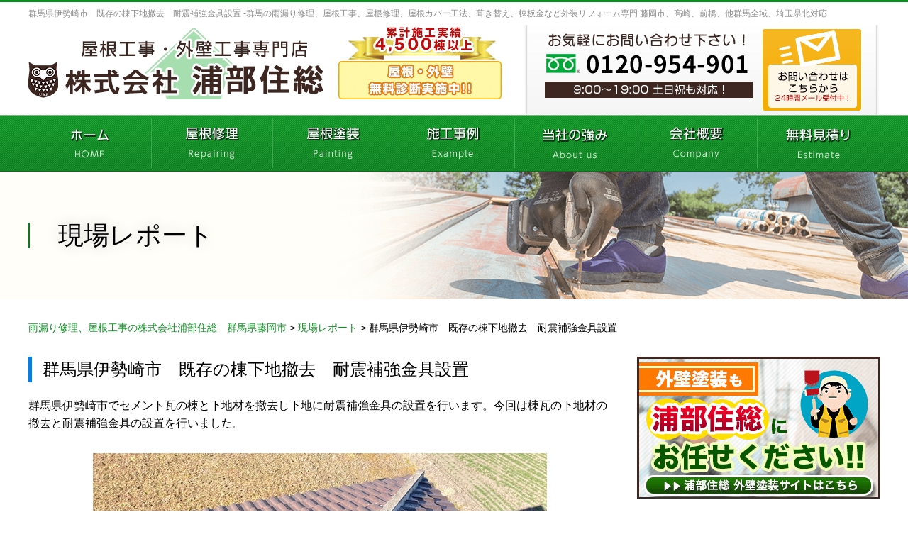

--- FILE ---
content_type: text/html; charset=UTF-8
request_url: https://urabejyuusou.co.jp/report/%E7%BE%A4%E9%A6%AC%E7%9C%8C%E4%BC%8A%E5%8B%A2%E5%B4%8E%E5%B8%82%E3%80%80%E6%97%A2%E5%AD%98%E3%81%AE%E6%A3%9F%E4%B8%8B%E5%9C%B0%E6%92%A4%E5%8E%BB%E3%80%80%E8%80%90%E9%9C%87%E8%A3%9C%E5%BC%B7%E9%87%91/
body_size: 28845
content:
<!DOCTYPE html>
<html dir="ltr" lang="ja" prefix="og: https://ogp.me/ns#" class="no-js no-svg">

<head>
	<!-- Google Tag Manager -->
	<script>
		(function(w, d, s, l, i) {
			w[l] = w[l] || [];
			w[l].push({
				'gtm.start': new Date().getTime(),
				event: 'gtm.js'
			});
			var f = d.getElementsByTagName(s)[0],
				j = d.createElement(s),
				dl = l != 'dataLayer' ? '&l=' + l : '';
			j.async = true;
			j.src =
				'https://www.googletagmanager.com/gtm.js?id=' + i + dl;
			f.parentNode.insertBefore(j, f);
		})(window, document, 'script', 'dataLayer', 'GTM-5W22JVT');
	</script>
	<!-- End Google Tag Manager -->
	<meta charset="UTF-8">
	<link rel="stylesheet" href="/article/css/top.css">
	<link rel="stylesheet" href="https://urabejyuusou.co.jp/wp-content/themes/urabejyuusou/tpl/css/import.css" media="all">
	<link rel="stylesheet" href="https://urabejyuusou.co.jp/wp-content/themes/urabejyuusou/tpl/css/sp.css" media="all">
	<link rel="stylesheet" href="https://urabejyuusou.co.jp/wp-content/themes/urabejyuusou/tpl/css/font-awesome.min.css" media="all">
	<script src="//ajax.googleapis.com/ajax/libs/jquery/1.11.1/jquery.min.js"></script>
	<script src="https://urabejyuusou.co.jp/wp-content/themes/urabejyuusou/tpl/js/rollover.js" type="text/javascript"></script>
	<script src="https://urabejyuusou.co.jp/wp-content/themes/urabejyuusou/tpl/js/jquery.matchHeight.js" type="text/javascript"></script>
	<script src="https://urabejyuusou.co.jp/wp-content/themes/urabejyuusou/tpl/js/common.js" type="text/javascript"></script>
	<script src="https://urabejyuusou.co.jp/wp-content/themes/urabejyuusou/tpl/js/jquery.bxslider.js" type="text/javascript"></script>
	<!-- slick CSS file -->
	<link rel="stylesheet" type="text/css" href="https://urabejyuusou.co.jp/wp-content/themes/urabejyuusou/tpl/js/slick/slick.css" media="screen" />
	<link rel="stylesheet" type="text/css" href="https://urabejyuusou.co.jp/wp-content/themes/urabejyuusou/tpl/js/slick/slick-theme.css" media="screen" />
	<!-- <script src="//ajax.googleapis.com/ajax/libs/jquery/1.11.1/jquery.min.js"></script> -->
	<script src="https://urabejyuusou.co.jp/wp-content/themes/urabejyuusou/tpl/js/slick/slick.min.js"></script>
	<script type="text/javascript" src="https://urabejyuusou.co.jp/wp-content/themes/urabejyuusou/tpl/js/common.js"></script>

	<script>
		jQuery(function() {
			var slideNum = jQuery('.slide ul li').size();
			jQuery('.slide ul').bxSlider({
				slideWidth: 234,
				minSlides: 1,
				maxSlides: 4,
				moveSlides: 1,
				slideMargin: 30,
				touchEnabled: false,
				speed: 600,
				auto: true,
				pause: 4000,
				useCSS: true,
				controls: true,
				pager: false
			});

			jQuery('.slide-single ul').bxSlider({
				slideWidth: 500,
				minSlides: 1,
				maxSlides: 2,
				moveSlides: 1,
				slideMargin: 24,
				touchEnabled: false,
				speed: 1000,
				auto: true,
				pause: 4000,
				useCSS: true,
				controls: true,
				pager: false
			});
		});
	</script>


	<script>
		if (!jQuery.support.opacity) {
			jQuery('body').prepend('<div id="error"><p>あなたは古いInternet Explorerをご利用中であり、大変危険な脆弱性が確認されています。<br>セキュリティを向上させるため、またウェブサイトを快適に閲覧するために、<br />ブラウザの無料バージョンアップを強くお勧めします。</p><p>&rarr; <a href="http://www.google.com/chrome/intl/ja/landing.html" target="_blank">最も人気の高いブラウザ、Google Chromeのダウンロードはこちら</a><br />&rarr; <a href="http://www.microsoft.com/ja-jp/windows/products/winfamily/ie/function/default.aspx" target="_blank">最新版のInternet Explorerのダウンロードはこちら</a></p></div>');
		}
	</script>
	<script>
		(function(i, s, o, g, r, a, m) {
			i['GoogleAnalyticsObject'] = r;
			i[r] = i[r] || function() {
				(i[r].q = i[r].q || []).push(arguments)
			}, i[r].l = 1 * new Date();
			a = s.createElement(o),
				m = s.getElementsByTagName(o)[0];
			a.async = 1;
			a.src = g;
			m.parentNode.insertBefore(a, m)
		})(window, document, 'script', 'https://www.google-analytics.com/analytics.js', 'ga');

		ga('create', '', 'auto');
		ga('send', 'pageview');
	</script>
	<script>(function(html){html.className = html.className.replace(/\bno-js\b/,'js')})(document.documentElement);</script>
<title>群馬県伊勢崎市 既存の棟下地撤去 耐震補強金具設置 - 雨漏り修理、屋根工事の株式会社浦部住総 群馬県藤岡市</title>

		<!-- All in One SEO 4.7.4.2 - aioseo.com -->
		<meta name="description" content="群馬県伊勢崎市でセメント瓦の棟と下地材を撤去し下地に耐震補強金具の設置を行います。今回は棟瓦の下地材の撤去と耐震補強金具の設置を行いました。 まずは既存の棟瓦を割らないように剥がします。棟瓦の下地は屋根土の上に貫板で通して側面は漆喰で仕上げてあります。 屋根土と漆喰と貫板を撤去します。" />
		<meta name="robots" content="max-image-preview:large" />
		<link rel="canonical" href="https://urabejyuusou.co.jp/report/%e7%be%a4%e9%a6%ac%e7%9c%8c%e4%bc%8a%e5%8b%a2%e5%b4%8e%e5%b8%82%e3%80%80%e6%97%a2%e5%ad%98%e3%81%ae%e6%a3%9f%e4%b8%8b%e5%9c%b0%e6%92%a4%e5%8e%bb%e3%80%80%e8%80%90%e9%9c%87%e8%a3%9c%e5%bc%b7%e9%87%91/" />
		<meta name="generator" content="All in One SEO (AIOSEO) 4.7.4.2" />
		<meta property="og:locale" content="ja_JP" />
		<meta property="og:site_name" content="雨漏り修理、屋根工事の株式会社浦部住総　群馬県藤岡市 - 雨漏り修理、屋根工事、葺き替え、カバー工法、棟板金、コーキング、シーリング" />
		<meta property="og:type" content="article" />
		<meta property="og:title" content="群馬県伊勢崎市 既存の棟下地撤去 耐震補強金具設置 - 雨漏り修理、屋根工事の株式会社浦部住総 群馬県藤岡市" />
		<meta property="og:description" content="群馬県伊勢崎市でセメント瓦の棟と下地材を撤去し下地に耐震補強金具の設置を行います。今回は棟瓦の下地材の撤去と耐震補強金具の設置を行いました。 まずは既存の棟瓦を割らないように剥がします。棟瓦の下地は屋根土の上に貫板で通して側面は漆喰で仕上げてあります。 屋根土と漆喰と貫板を撤去します。" />
		<meta property="og:url" content="https://urabejyuusou.co.jp/report/%e7%be%a4%e9%a6%ac%e7%9c%8c%e4%bc%8a%e5%8b%a2%e5%b4%8e%e5%b8%82%e3%80%80%e6%97%a2%e5%ad%98%e3%81%ae%e6%a3%9f%e4%b8%8b%e5%9c%b0%e6%92%a4%e5%8e%bb%e3%80%80%e8%80%90%e9%9c%87%e8%a3%9c%e5%bc%b7%e9%87%91/" />
		<meta property="article:published_time" content="2024-07-10T06:02:16+00:00" />
		<meta property="article:modified_time" content="2024-07-10T06:02:16+00:00" />
		<meta name="twitter:card" content="summary" />
		<meta name="twitter:title" content="群馬県伊勢崎市 既存の棟下地撤去 耐震補強金具設置 - 雨漏り修理、屋根工事の株式会社浦部住総 群馬県藤岡市" />
		<meta name="twitter:description" content="群馬県伊勢崎市でセメント瓦の棟と下地材を撤去し下地に耐震補強金具の設置を行います。今回は棟瓦の下地材の撤去と耐震補強金具の設置を行いました。 まずは既存の棟瓦を割らないように剥がします。棟瓦の下地は屋根土の上に貫板で通して側面は漆喰で仕上げてあります。 屋根土と漆喰と貫板を撤去します。" />
		<script type="application/ld+json" class="aioseo-schema">
			{"@context":"https:\/\/schema.org","@graph":[{"@type":"BreadcrumbList","@id":"https:\/\/urabejyuusou.co.jp\/report\/%e7%be%a4%e9%a6%ac%e7%9c%8c%e4%bc%8a%e5%8b%a2%e5%b4%8e%e5%b8%82%e3%80%80%e6%97%a2%e5%ad%98%e3%81%ae%e6%a3%9f%e4%b8%8b%e5%9c%b0%e6%92%a4%e5%8e%bb%e3%80%80%e8%80%90%e9%9c%87%e8%a3%9c%e5%bc%b7%e9%87%91\/#breadcrumblist","itemListElement":[{"@type":"ListItem","@id":"https:\/\/urabejyuusou.co.jp\/#listItem","position":1,"name":"\u5bb6","item":"https:\/\/urabejyuusou.co.jp\/","nextItem":"https:\/\/urabejyuusou.co.jp\/report\/%e7%be%a4%e9%a6%ac%e7%9c%8c%e4%bc%8a%e5%8b%a2%e5%b4%8e%e5%b8%82%e3%80%80%e6%97%a2%e5%ad%98%e3%81%ae%e6%a3%9f%e4%b8%8b%e5%9c%b0%e6%92%a4%e5%8e%bb%e3%80%80%e8%80%90%e9%9c%87%e8%a3%9c%e5%bc%b7%e9%87%91\/#listItem"},{"@type":"ListItem","@id":"https:\/\/urabejyuusou.co.jp\/report\/%e7%be%a4%e9%a6%ac%e7%9c%8c%e4%bc%8a%e5%8b%a2%e5%b4%8e%e5%b8%82%e3%80%80%e6%97%a2%e5%ad%98%e3%81%ae%e6%a3%9f%e4%b8%8b%e5%9c%b0%e6%92%a4%e5%8e%bb%e3%80%80%e8%80%90%e9%9c%87%e8%a3%9c%e5%bc%b7%e9%87%91\/#listItem","position":2,"name":"\u7fa4\u99ac\u770c\u4f0a\u52e2\u5d0e\u5e02\u3000\u65e2\u5b58\u306e\u68df\u4e0b\u5730\u64a4\u53bb\u3000\u8010\u9707\u88dc\u5f37\u91d1\u5177\u8a2d\u7f6e","previousItem":"https:\/\/urabejyuusou.co.jp\/#listItem"}]},{"@type":"Organization","@id":"https:\/\/urabejyuusou.co.jp\/#organization","name":"\u96e8\u6f0f\u308a\u4fee\u7406\u3001\u5c4b\u6839\u5de5\u4e8b\u306e\u682a\u5f0f\u4f1a\u793e\u6d66\u90e8\u4f4f\u7dcf\u3000\u7fa4\u99ac\u770c\u85e4\u5ca1\u5e02","description":"\u96e8\u6f0f\u308a\u4fee\u7406\u3001\u5c4b\u6839\u5de5\u4e8b\u3001\u847a\u304d\u66ff\u3048\u3001\u30ab\u30d0\u30fc\u5de5\u6cd5\u3001\u68df\u677f\u91d1\u3001\u30b3\u30fc\u30ad\u30f3\u30b0\u3001\u30b7\u30fc\u30ea\u30f3\u30b0","url":"https:\/\/urabejyuusou.co.jp\/","telephone":"+81120954901","logo":{"@type":"ImageObject","url":"https:\/\/urabejyuusou.co.jp\/wp-content\/uploads\/2019\/04\/2e5a9830e57c09fb1b63cfb72218443c.jpg","@id":"https:\/\/urabejyuusou.co.jp\/report\/%e7%be%a4%e9%a6%ac%e7%9c%8c%e4%bc%8a%e5%8b%a2%e5%b4%8e%e5%b8%82%e3%80%80%e6%97%a2%e5%ad%98%e3%81%ae%e6%a3%9f%e4%b8%8b%e5%9c%b0%e6%92%a4%e5%8e%bb%e3%80%80%e8%80%90%e9%9c%87%e8%a3%9c%e5%bc%b7%e9%87%91\/#organizationLogo","width":640,"height":640,"caption":"\u4f1a\u793e\u30ed\u30b4"},"image":{"@id":"https:\/\/urabejyuusou.co.jp\/report\/%e7%be%a4%e9%a6%ac%e7%9c%8c%e4%bc%8a%e5%8b%a2%e5%b4%8e%e5%b8%82%e3%80%80%e6%97%a2%e5%ad%98%e3%81%ae%e6%a3%9f%e4%b8%8b%e5%9c%b0%e6%92%a4%e5%8e%bb%e3%80%80%e8%80%90%e9%9c%87%e8%a3%9c%e5%bc%b7%e9%87%91\/#organizationLogo"}},{"@type":"WebPage","@id":"https:\/\/urabejyuusou.co.jp\/report\/%e7%be%a4%e9%a6%ac%e7%9c%8c%e4%bc%8a%e5%8b%a2%e5%b4%8e%e5%b8%82%e3%80%80%e6%97%a2%e5%ad%98%e3%81%ae%e6%a3%9f%e4%b8%8b%e5%9c%b0%e6%92%a4%e5%8e%bb%e3%80%80%e8%80%90%e9%9c%87%e8%a3%9c%e5%bc%b7%e9%87%91\/#webpage","url":"https:\/\/urabejyuusou.co.jp\/report\/%e7%be%a4%e9%a6%ac%e7%9c%8c%e4%bc%8a%e5%8b%a2%e5%b4%8e%e5%b8%82%e3%80%80%e6%97%a2%e5%ad%98%e3%81%ae%e6%a3%9f%e4%b8%8b%e5%9c%b0%e6%92%a4%e5%8e%bb%e3%80%80%e8%80%90%e9%9c%87%e8%a3%9c%e5%bc%b7%e9%87%91\/","name":"\u7fa4\u99ac\u770c\u4f0a\u52e2\u5d0e\u5e02 \u65e2\u5b58\u306e\u68df\u4e0b\u5730\u64a4\u53bb \u8010\u9707\u88dc\u5f37\u91d1\u5177\u8a2d\u7f6e - \u96e8\u6f0f\u308a\u4fee\u7406\u3001\u5c4b\u6839\u5de5\u4e8b\u306e\u682a\u5f0f\u4f1a\u793e\u6d66\u90e8\u4f4f\u7dcf \u7fa4\u99ac\u770c\u85e4\u5ca1\u5e02","description":"\u7fa4\u99ac\u770c\u4f0a\u52e2\u5d0e\u5e02\u3067\u30bb\u30e1\u30f3\u30c8\u74e6\u306e\u68df\u3068\u4e0b\u5730\u6750\u3092\u64a4\u53bb\u3057\u4e0b\u5730\u306b\u8010\u9707\u88dc\u5f37\u91d1\u5177\u306e\u8a2d\u7f6e\u3092\u884c\u3044\u307e\u3059\u3002\u4eca\u56de\u306f\u68df\u74e6\u306e\u4e0b\u5730\u6750\u306e\u64a4\u53bb\u3068\u8010\u9707\u88dc\u5f37\u91d1\u5177\u306e\u8a2d\u7f6e\u3092\u884c\u3044\u307e\u3057\u305f\u3002 \u307e\u305a\u306f\u65e2\u5b58\u306e\u68df\u74e6\u3092\u5272\u3089\u306a\u3044\u3088\u3046\u306b\u5265\u304c\u3057\u307e\u3059\u3002\u68df\u74e6\u306e\u4e0b\u5730\u306f\u5c4b\u6839\u571f\u306e\u4e0a\u306b\u8cab\u677f\u3067\u901a\u3057\u3066\u5074\u9762\u306f\u6f06\u55b0\u3067\u4ed5\u4e0a\u3052\u3066\u3042\u308a\u307e\u3059\u3002 \u5c4b\u6839\u571f\u3068\u6f06\u55b0\u3068\u8cab\u677f\u3092\u64a4\u53bb\u3057\u307e\u3059\u3002","inLanguage":"ja","isPartOf":{"@id":"https:\/\/urabejyuusou.co.jp\/#website"},"breadcrumb":{"@id":"https:\/\/urabejyuusou.co.jp\/report\/%e7%be%a4%e9%a6%ac%e7%9c%8c%e4%bc%8a%e5%8b%a2%e5%b4%8e%e5%b8%82%e3%80%80%e6%97%a2%e5%ad%98%e3%81%ae%e6%a3%9f%e4%b8%8b%e5%9c%b0%e6%92%a4%e5%8e%bb%e3%80%80%e8%80%90%e9%9c%87%e8%a3%9c%e5%bc%b7%e9%87%91\/#breadcrumblist"},"image":{"@type":"ImageObject","url":"https:\/\/urabejyuusou.co.jp\/wp-content\/uploads\/2024\/07\/S__56664084_0.jpg","@id":"https:\/\/urabejyuusou.co.jp\/report\/%e7%be%a4%e9%a6%ac%e7%9c%8c%e4%bc%8a%e5%8b%a2%e5%b4%8e%e5%b8%82%e3%80%80%e6%97%a2%e5%ad%98%e3%81%ae%e6%a3%9f%e4%b8%8b%e5%9c%b0%e6%92%a4%e5%8e%bb%e3%80%80%e8%80%90%e9%9c%87%e8%a3%9c%e5%bc%b7%e9%87%91\/#mainImage","width":640,"height":480,"caption":"\u8010\u9707\u88dc\u5f37\u91d1\u5177"},"primaryImageOfPage":{"@id":"https:\/\/urabejyuusou.co.jp\/report\/%e7%be%a4%e9%a6%ac%e7%9c%8c%e4%bc%8a%e5%8b%a2%e5%b4%8e%e5%b8%82%e3%80%80%e6%97%a2%e5%ad%98%e3%81%ae%e6%a3%9f%e4%b8%8b%e5%9c%b0%e6%92%a4%e5%8e%bb%e3%80%80%e8%80%90%e9%9c%87%e8%a3%9c%e5%bc%b7%e9%87%91\/#mainImage"},"datePublished":"2024-07-10T15:02:16+09:00","dateModified":"2024-07-10T15:02:16+09:00"},{"@type":"WebSite","@id":"https:\/\/urabejyuusou.co.jp\/#website","url":"https:\/\/urabejyuusou.co.jp\/","name":"\u96e8\u6f0f\u308a\u4fee\u7406\u3001\u5c4b\u6839\u5de5\u4e8b\u306e\u682a\u5f0f\u4f1a\u793e\u6d66\u90e8\u4f4f\u7dcf\u3000\u7fa4\u99ac\u770c\u85e4\u5ca1\u5e02","description":"\u96e8\u6f0f\u308a\u4fee\u7406\u3001\u5c4b\u6839\u5de5\u4e8b\u3001\u847a\u304d\u66ff\u3048\u3001\u30ab\u30d0\u30fc\u5de5\u6cd5\u3001\u68df\u677f\u91d1\u3001\u30b3\u30fc\u30ad\u30f3\u30b0\u3001\u30b7\u30fc\u30ea\u30f3\u30b0","inLanguage":"ja","publisher":{"@id":"https:\/\/urabejyuusou.co.jp\/#organization"}}]}
		</script>
		<!-- All in One SEO -->

<link rel="alternate" type="application/rss+xml" title="雨漏り修理、屋根工事の株式会社浦部住総　群馬県藤岡市 &raquo; フィード" href="https://urabejyuusou.co.jp/feed/" />
<link rel="alternate" type="application/rss+xml" title="雨漏り修理、屋根工事の株式会社浦部住総　群馬県藤岡市 &raquo; コメントフィード" href="https://urabejyuusou.co.jp/comments/feed/" />
<script type="text/javascript">
/* <![CDATA[ */
window._wpemojiSettings = {"baseUrl":"https:\/\/s.w.org\/images\/core\/emoji\/15.0.3\/72x72\/","ext":".png","svgUrl":"https:\/\/s.w.org\/images\/core\/emoji\/15.0.3\/svg\/","svgExt":".svg","source":{"concatemoji":"https:\/\/urabejyuusou.co.jp\/wp-includes\/js\/wp-emoji-release.min.js?ver=6.6.4"}};
/*! This file is auto-generated */
!function(i,n){var o,s,e;function c(e){try{var t={supportTests:e,timestamp:(new Date).valueOf()};sessionStorage.setItem(o,JSON.stringify(t))}catch(e){}}function p(e,t,n){e.clearRect(0,0,e.canvas.width,e.canvas.height),e.fillText(t,0,0);var t=new Uint32Array(e.getImageData(0,0,e.canvas.width,e.canvas.height).data),r=(e.clearRect(0,0,e.canvas.width,e.canvas.height),e.fillText(n,0,0),new Uint32Array(e.getImageData(0,0,e.canvas.width,e.canvas.height).data));return t.every(function(e,t){return e===r[t]})}function u(e,t,n){switch(t){case"flag":return n(e,"\ud83c\udff3\ufe0f\u200d\u26a7\ufe0f","\ud83c\udff3\ufe0f\u200b\u26a7\ufe0f")?!1:!n(e,"\ud83c\uddfa\ud83c\uddf3","\ud83c\uddfa\u200b\ud83c\uddf3")&&!n(e,"\ud83c\udff4\udb40\udc67\udb40\udc62\udb40\udc65\udb40\udc6e\udb40\udc67\udb40\udc7f","\ud83c\udff4\u200b\udb40\udc67\u200b\udb40\udc62\u200b\udb40\udc65\u200b\udb40\udc6e\u200b\udb40\udc67\u200b\udb40\udc7f");case"emoji":return!n(e,"\ud83d\udc26\u200d\u2b1b","\ud83d\udc26\u200b\u2b1b")}return!1}function f(e,t,n){var r="undefined"!=typeof WorkerGlobalScope&&self instanceof WorkerGlobalScope?new OffscreenCanvas(300,150):i.createElement("canvas"),a=r.getContext("2d",{willReadFrequently:!0}),o=(a.textBaseline="top",a.font="600 32px Arial",{});return e.forEach(function(e){o[e]=t(a,e,n)}),o}function t(e){var t=i.createElement("script");t.src=e,t.defer=!0,i.head.appendChild(t)}"undefined"!=typeof Promise&&(o="wpEmojiSettingsSupports",s=["flag","emoji"],n.supports={everything:!0,everythingExceptFlag:!0},e=new Promise(function(e){i.addEventListener("DOMContentLoaded",e,{once:!0})}),new Promise(function(t){var n=function(){try{var e=JSON.parse(sessionStorage.getItem(o));if("object"==typeof e&&"number"==typeof e.timestamp&&(new Date).valueOf()<e.timestamp+604800&&"object"==typeof e.supportTests)return e.supportTests}catch(e){}return null}();if(!n){if("undefined"!=typeof Worker&&"undefined"!=typeof OffscreenCanvas&&"undefined"!=typeof URL&&URL.createObjectURL&&"undefined"!=typeof Blob)try{var e="postMessage("+f.toString()+"("+[JSON.stringify(s),u.toString(),p.toString()].join(",")+"));",r=new Blob([e],{type:"text/javascript"}),a=new Worker(URL.createObjectURL(r),{name:"wpTestEmojiSupports"});return void(a.onmessage=function(e){c(n=e.data),a.terminate(),t(n)})}catch(e){}c(n=f(s,u,p))}t(n)}).then(function(e){for(var t in e)n.supports[t]=e[t],n.supports.everything=n.supports.everything&&n.supports[t],"flag"!==t&&(n.supports.everythingExceptFlag=n.supports.everythingExceptFlag&&n.supports[t]);n.supports.everythingExceptFlag=n.supports.everythingExceptFlag&&!n.supports.flag,n.DOMReady=!1,n.readyCallback=function(){n.DOMReady=!0}}).then(function(){return e}).then(function(){var e;n.supports.everything||(n.readyCallback(),(e=n.source||{}).concatemoji?t(e.concatemoji):e.wpemoji&&e.twemoji&&(t(e.twemoji),t(e.wpemoji)))}))}((window,document),window._wpemojiSettings);
/* ]]> */
</script>
<style id='wp-emoji-styles-inline-css' type='text/css'>

	img.wp-smiley, img.emoji {
		display: inline !important;
		border: none !important;
		box-shadow: none !important;
		height: 1em !important;
		width: 1em !important;
		margin: 0 0.07em !important;
		vertical-align: -0.1em !important;
		background: none !important;
		padding: 0 !important;
	}
</style>
<link rel='stylesheet' id='wp-block-library-css' href='https://urabejyuusou.co.jp/wp-includes/css/dist/block-library/style.min.css?ver=6.6.4' type='text/css' media='all' />
<style id='classic-theme-styles-inline-css' type='text/css'>
/*! This file is auto-generated */
.wp-block-button__link{color:#fff;background-color:#32373c;border-radius:9999px;box-shadow:none;text-decoration:none;padding:calc(.667em + 2px) calc(1.333em + 2px);font-size:1.125em}.wp-block-file__button{background:#32373c;color:#fff;text-decoration:none}
</style>
<style id='global-styles-inline-css' type='text/css'>
:root{--wp--preset--aspect-ratio--square: 1;--wp--preset--aspect-ratio--4-3: 4/3;--wp--preset--aspect-ratio--3-4: 3/4;--wp--preset--aspect-ratio--3-2: 3/2;--wp--preset--aspect-ratio--2-3: 2/3;--wp--preset--aspect-ratio--16-9: 16/9;--wp--preset--aspect-ratio--9-16: 9/16;--wp--preset--color--black: #000000;--wp--preset--color--cyan-bluish-gray: #abb8c3;--wp--preset--color--white: #ffffff;--wp--preset--color--pale-pink: #f78da7;--wp--preset--color--vivid-red: #cf2e2e;--wp--preset--color--luminous-vivid-orange: #ff6900;--wp--preset--color--luminous-vivid-amber: #fcb900;--wp--preset--color--light-green-cyan: #7bdcb5;--wp--preset--color--vivid-green-cyan: #00d084;--wp--preset--color--pale-cyan-blue: #8ed1fc;--wp--preset--color--vivid-cyan-blue: #0693e3;--wp--preset--color--vivid-purple: #9b51e0;--wp--preset--gradient--vivid-cyan-blue-to-vivid-purple: linear-gradient(135deg,rgba(6,147,227,1) 0%,rgb(155,81,224) 100%);--wp--preset--gradient--light-green-cyan-to-vivid-green-cyan: linear-gradient(135deg,rgb(122,220,180) 0%,rgb(0,208,130) 100%);--wp--preset--gradient--luminous-vivid-amber-to-luminous-vivid-orange: linear-gradient(135deg,rgba(252,185,0,1) 0%,rgba(255,105,0,1) 100%);--wp--preset--gradient--luminous-vivid-orange-to-vivid-red: linear-gradient(135deg,rgba(255,105,0,1) 0%,rgb(207,46,46) 100%);--wp--preset--gradient--very-light-gray-to-cyan-bluish-gray: linear-gradient(135deg,rgb(238,238,238) 0%,rgb(169,184,195) 100%);--wp--preset--gradient--cool-to-warm-spectrum: linear-gradient(135deg,rgb(74,234,220) 0%,rgb(151,120,209) 20%,rgb(207,42,186) 40%,rgb(238,44,130) 60%,rgb(251,105,98) 80%,rgb(254,248,76) 100%);--wp--preset--gradient--blush-light-purple: linear-gradient(135deg,rgb(255,206,236) 0%,rgb(152,150,240) 100%);--wp--preset--gradient--blush-bordeaux: linear-gradient(135deg,rgb(254,205,165) 0%,rgb(254,45,45) 50%,rgb(107,0,62) 100%);--wp--preset--gradient--luminous-dusk: linear-gradient(135deg,rgb(255,203,112) 0%,rgb(199,81,192) 50%,rgb(65,88,208) 100%);--wp--preset--gradient--pale-ocean: linear-gradient(135deg,rgb(255,245,203) 0%,rgb(182,227,212) 50%,rgb(51,167,181) 100%);--wp--preset--gradient--electric-grass: linear-gradient(135deg,rgb(202,248,128) 0%,rgb(113,206,126) 100%);--wp--preset--gradient--midnight: linear-gradient(135deg,rgb(2,3,129) 0%,rgb(40,116,252) 100%);--wp--preset--font-size--small: 13px;--wp--preset--font-size--medium: 20px;--wp--preset--font-size--large: 36px;--wp--preset--font-size--x-large: 42px;--wp--preset--spacing--20: 0.44rem;--wp--preset--spacing--30: 0.67rem;--wp--preset--spacing--40: 1rem;--wp--preset--spacing--50: 1.5rem;--wp--preset--spacing--60: 2.25rem;--wp--preset--spacing--70: 3.38rem;--wp--preset--spacing--80: 5.06rem;--wp--preset--shadow--natural: 6px 6px 9px rgba(0, 0, 0, 0.2);--wp--preset--shadow--deep: 12px 12px 50px rgba(0, 0, 0, 0.4);--wp--preset--shadow--sharp: 6px 6px 0px rgba(0, 0, 0, 0.2);--wp--preset--shadow--outlined: 6px 6px 0px -3px rgba(255, 255, 255, 1), 6px 6px rgba(0, 0, 0, 1);--wp--preset--shadow--crisp: 6px 6px 0px rgba(0, 0, 0, 1);}:where(.is-layout-flex){gap: 0.5em;}:where(.is-layout-grid){gap: 0.5em;}body .is-layout-flex{display: flex;}.is-layout-flex{flex-wrap: wrap;align-items: center;}.is-layout-flex > :is(*, div){margin: 0;}body .is-layout-grid{display: grid;}.is-layout-grid > :is(*, div){margin: 0;}:where(.wp-block-columns.is-layout-flex){gap: 2em;}:where(.wp-block-columns.is-layout-grid){gap: 2em;}:where(.wp-block-post-template.is-layout-flex){gap: 1.25em;}:where(.wp-block-post-template.is-layout-grid){gap: 1.25em;}.has-black-color{color: var(--wp--preset--color--black) !important;}.has-cyan-bluish-gray-color{color: var(--wp--preset--color--cyan-bluish-gray) !important;}.has-white-color{color: var(--wp--preset--color--white) !important;}.has-pale-pink-color{color: var(--wp--preset--color--pale-pink) !important;}.has-vivid-red-color{color: var(--wp--preset--color--vivid-red) !important;}.has-luminous-vivid-orange-color{color: var(--wp--preset--color--luminous-vivid-orange) !important;}.has-luminous-vivid-amber-color{color: var(--wp--preset--color--luminous-vivid-amber) !important;}.has-light-green-cyan-color{color: var(--wp--preset--color--light-green-cyan) !important;}.has-vivid-green-cyan-color{color: var(--wp--preset--color--vivid-green-cyan) !important;}.has-pale-cyan-blue-color{color: var(--wp--preset--color--pale-cyan-blue) !important;}.has-vivid-cyan-blue-color{color: var(--wp--preset--color--vivid-cyan-blue) !important;}.has-vivid-purple-color{color: var(--wp--preset--color--vivid-purple) !important;}.has-black-background-color{background-color: var(--wp--preset--color--black) !important;}.has-cyan-bluish-gray-background-color{background-color: var(--wp--preset--color--cyan-bluish-gray) !important;}.has-white-background-color{background-color: var(--wp--preset--color--white) !important;}.has-pale-pink-background-color{background-color: var(--wp--preset--color--pale-pink) !important;}.has-vivid-red-background-color{background-color: var(--wp--preset--color--vivid-red) !important;}.has-luminous-vivid-orange-background-color{background-color: var(--wp--preset--color--luminous-vivid-orange) !important;}.has-luminous-vivid-amber-background-color{background-color: var(--wp--preset--color--luminous-vivid-amber) !important;}.has-light-green-cyan-background-color{background-color: var(--wp--preset--color--light-green-cyan) !important;}.has-vivid-green-cyan-background-color{background-color: var(--wp--preset--color--vivid-green-cyan) !important;}.has-pale-cyan-blue-background-color{background-color: var(--wp--preset--color--pale-cyan-blue) !important;}.has-vivid-cyan-blue-background-color{background-color: var(--wp--preset--color--vivid-cyan-blue) !important;}.has-vivid-purple-background-color{background-color: var(--wp--preset--color--vivid-purple) !important;}.has-black-border-color{border-color: var(--wp--preset--color--black) !important;}.has-cyan-bluish-gray-border-color{border-color: var(--wp--preset--color--cyan-bluish-gray) !important;}.has-white-border-color{border-color: var(--wp--preset--color--white) !important;}.has-pale-pink-border-color{border-color: var(--wp--preset--color--pale-pink) !important;}.has-vivid-red-border-color{border-color: var(--wp--preset--color--vivid-red) !important;}.has-luminous-vivid-orange-border-color{border-color: var(--wp--preset--color--luminous-vivid-orange) !important;}.has-luminous-vivid-amber-border-color{border-color: var(--wp--preset--color--luminous-vivid-amber) !important;}.has-light-green-cyan-border-color{border-color: var(--wp--preset--color--light-green-cyan) !important;}.has-vivid-green-cyan-border-color{border-color: var(--wp--preset--color--vivid-green-cyan) !important;}.has-pale-cyan-blue-border-color{border-color: var(--wp--preset--color--pale-cyan-blue) !important;}.has-vivid-cyan-blue-border-color{border-color: var(--wp--preset--color--vivid-cyan-blue) !important;}.has-vivid-purple-border-color{border-color: var(--wp--preset--color--vivid-purple) !important;}.has-vivid-cyan-blue-to-vivid-purple-gradient-background{background: var(--wp--preset--gradient--vivid-cyan-blue-to-vivid-purple) !important;}.has-light-green-cyan-to-vivid-green-cyan-gradient-background{background: var(--wp--preset--gradient--light-green-cyan-to-vivid-green-cyan) !important;}.has-luminous-vivid-amber-to-luminous-vivid-orange-gradient-background{background: var(--wp--preset--gradient--luminous-vivid-amber-to-luminous-vivid-orange) !important;}.has-luminous-vivid-orange-to-vivid-red-gradient-background{background: var(--wp--preset--gradient--luminous-vivid-orange-to-vivid-red) !important;}.has-very-light-gray-to-cyan-bluish-gray-gradient-background{background: var(--wp--preset--gradient--very-light-gray-to-cyan-bluish-gray) !important;}.has-cool-to-warm-spectrum-gradient-background{background: var(--wp--preset--gradient--cool-to-warm-spectrum) !important;}.has-blush-light-purple-gradient-background{background: var(--wp--preset--gradient--blush-light-purple) !important;}.has-blush-bordeaux-gradient-background{background: var(--wp--preset--gradient--blush-bordeaux) !important;}.has-luminous-dusk-gradient-background{background: var(--wp--preset--gradient--luminous-dusk) !important;}.has-pale-ocean-gradient-background{background: var(--wp--preset--gradient--pale-ocean) !important;}.has-electric-grass-gradient-background{background: var(--wp--preset--gradient--electric-grass) !important;}.has-midnight-gradient-background{background: var(--wp--preset--gradient--midnight) !important;}.has-small-font-size{font-size: var(--wp--preset--font-size--small) !important;}.has-medium-font-size{font-size: var(--wp--preset--font-size--medium) !important;}.has-large-font-size{font-size: var(--wp--preset--font-size--large) !important;}.has-x-large-font-size{font-size: var(--wp--preset--font-size--x-large) !important;}
:where(.wp-block-post-template.is-layout-flex){gap: 1.25em;}:where(.wp-block-post-template.is-layout-grid){gap: 1.25em;}
:where(.wp-block-columns.is-layout-flex){gap: 2em;}:where(.wp-block-columns.is-layout-grid){gap: 2em;}
:root :where(.wp-block-pullquote){font-size: 1.5em;line-height: 1.6;}
</style>
<link rel='stylesheet' id='responsive-lightbox-swipebox-css' href='https://urabejyuusou.co.jp/wp-content/plugins/responsive-lightbox/assets/swipebox/swipebox.min.css?ver=2.4.8' type='text/css' media='all' />
<link rel='stylesheet' id='twentyseventeen-style-css' href='https://urabejyuusou.co.jp/wp-content/themes/urabejyuusou/style.css?ver=6.6.4' type='text/css' media='all' />
<!--[if lt IE 9]>
<link rel='stylesheet' id='twentyseventeen-ie8-css' href='https://urabejyuusou.co.jp/wp-content/themes/urabejyuusou/assets/css/ie8.css?ver=1.0' type='text/css' media='all' />
<![endif]-->
<link rel='stylesheet' id='dashicons-css' href='https://urabejyuusou.co.jp/wp-includes/css/dashicons.min.css?ver=6.6.4' type='text/css' media='all' />
<script type="text/javascript" src="https://urabejyuusou.co.jp/wp-includes/js/jquery/jquery.min.js?ver=3.7.1" id="jquery-core-js"></script>
<script type="text/javascript" src="https://urabejyuusou.co.jp/wp-includes/js/jquery/jquery-migrate.min.js?ver=3.4.1" id="jquery-migrate-js"></script>
<script type="text/javascript" src="https://urabejyuusou.co.jp/wp-content/plugins/responsive-lightbox/assets/swipebox/jquery.swipebox.min.js?ver=2.4.8" id="responsive-lightbox-swipebox-js"></script>
<script type="text/javascript" src="https://urabejyuusou.co.jp/wp-includes/js/underscore.min.js?ver=1.13.4" id="underscore-js"></script>
<script type="text/javascript" src="https://urabejyuusou.co.jp/wp-content/plugins/responsive-lightbox/assets/infinitescroll/infinite-scroll.pkgd.min.js?ver=6.6.4" id="responsive-lightbox-infinite-scroll-js"></script>
<script type="text/javascript" id="responsive-lightbox-js-before">
/* <![CDATA[ */
var rlArgs = {"script":"swipebox","selector":"lightbox","customEvents":"","activeGalleries":true,"animation":true,"hideCloseButtonOnMobile":false,"removeBarsOnMobile":false,"hideBars":true,"hideBarsDelay":5000,"videoMaxWidth":1080,"useSVG":true,"loopAtEnd":false,"woocommerce_gallery":false,"ajaxurl":"https:\/\/urabejyuusou.co.jp\/wp-admin\/admin-ajax.php","nonce":"7f2e69ef1e","preview":false,"postId":32310,"scriptExtension":false};
/* ]]> */
</script>
<script type="text/javascript" src="https://urabejyuusou.co.jp/wp-content/plugins/responsive-lightbox/js/front.js?ver=2.4.8" id="responsive-lightbox-js"></script>
<!--[if lt IE 9]>
<script type="text/javascript" src="https://urabejyuusou.co.jp/wp-content/themes/urabejyuusou/assets/js/html5.js?ver=3.7.3" id="html5-js"></script>
<![endif]-->
<link rel="https://api.w.org/" href="https://urabejyuusou.co.jp/wp-json/" /><link rel="EditURI" type="application/rsd+xml" title="RSD" href="https://urabejyuusou.co.jp/xmlrpc.php?rsd" />
<meta name="generator" content="WordPress 6.6.4" />
<link rel='shortlink' href='https://urabejyuusou.co.jp/?p=32310' />
<link rel="alternate" title="oEmbed (JSON)" type="application/json+oembed" href="https://urabejyuusou.co.jp/wp-json/oembed/1.0/embed?url=https%3A%2F%2Furabejyuusou.co.jp%2Freport%2F%25e7%25be%25a4%25e9%25a6%25ac%25e7%259c%258c%25e4%25bc%258a%25e5%258b%25a2%25e5%25b4%258e%25e5%25b8%2582%25e3%2580%2580%25e6%2597%25a2%25e5%25ad%2598%25e3%2581%25ae%25e6%25a3%259f%25e4%25b8%258b%25e5%259c%25b0%25e6%2592%25a4%25e5%258e%25bb%25e3%2580%2580%25e8%2580%2590%25e9%259c%2587%25e8%25a3%259c%25e5%25bc%25b7%25e9%2587%2591%2F" />
<link rel="alternate" title="oEmbed (XML)" type="text/xml+oembed" href="https://urabejyuusou.co.jp/wp-json/oembed/1.0/embed?url=https%3A%2F%2Furabejyuusou.co.jp%2Freport%2F%25e7%25be%25a4%25e9%25a6%25ac%25e7%259c%258c%25e4%25bc%258a%25e5%258b%25a2%25e5%25b4%258e%25e5%25b8%2582%25e3%2580%2580%25e6%2597%25a2%25e5%25ad%2598%25e3%2581%25ae%25e6%25a3%259f%25e4%25b8%258b%25e5%259c%25b0%25e6%2592%25a4%25e5%258e%25bb%25e3%2580%2580%25e8%2580%2590%25e9%259c%2587%25e8%25a3%259c%25e5%25bc%25b7%25e9%2587%2591%2F&#038;format=xml" />
<style type="text/css">.recentcomments a{display:inline !important;padding:0 !important;margin:0 !important;}</style><style type="text/css">
.no-js .native-lazyload-js-fallback {
	display: none;
}
</style>
		<link rel="icon" href="https://urabejyuusou.co.jp/wp-content/uploads/2019/04/cropped-2e5a9830e57c09fb1b63cfb72218443c-32x32.jpg" sizes="32x32" />
<link rel="icon" href="https://urabejyuusou.co.jp/wp-content/uploads/2019/04/cropped-2e5a9830e57c09fb1b63cfb72218443c-192x192.jpg" sizes="192x192" />
<link rel="apple-touch-icon" href="https://urabejyuusou.co.jp/wp-content/uploads/2019/04/cropped-2e5a9830e57c09fb1b63cfb72218443c-180x180.jpg" />
<meta name="msapplication-TileImage" content="https://urabejyuusou.co.jp/wp-content/uploads/2019/04/cropped-2e5a9830e57c09fb1b63cfb72218443c-270x270.jpg" />
		<style type="text/css" id="wp-custom-css">
			#main-content .gallery.gallery-columns-2 {
	width: 100%;
	display: flex;
	justify-content: space-between;
}
#main-content .gallery.gallery-columns-2 .gallery-item {
	width: 49%;
}		</style>
		
	<!-- Global site tag (gtag.js) - Google Analytics -->
	<script async src="https://www.googletagmanager.com/gtag/js?id=UA-133962136-1"></script>
	<script>
		window.dataLayer = window.dataLayer || [];

		function gtag() {
			dataLayer.push(arguments);
		}
		gtag('js', new Date());
		gtag('config', 'UA-133962136-1');
	</script>
	<meta name="msvalidate.01" content="F20DFF6DE60F50C4CCC731F633541E88" />
</head>


<body class="report-template-default single single-report postid-32310 has-header-image has-sidebar colors-light">
	<!-- Google Tag Manager (noscript) -->
	<noscript><iframe src="https://www.googletagmanager.com/ns.html?id=GTM-5W22JVT" height="0" width="0" style="display:none;visibility:hidden"></iframe></noscript>
	<!-- End Google Tag Manager (noscript) -->
	<div id="wrapper">
		<header class="clearfix">
			<div class="header-top">
				<div class="inner">
											<h1>群馬県伊勢崎市　既存の棟下地撤去　耐震補強金具設置 -群馬の雨漏り修理、屋根工事、屋根修理、屋根カバー工法、葺き替え、棟板金など外装リフォーム専門 藤岡市、高崎、前橋、他群馬全域、埼玉県北対応</h1>
									</div>
			</div>

			<div class="header-bottom">
				<div class="inner">
					<div class="header-logo">
						<a href="https://urabejyuusou.co.jp">
							<img loading="lazy" src="https://urabejyuusou.co.jp/wp-content/themes/urabejyuusou/tpl/img/logo.png" width="288" height="38" alt="株式会社浦部住総｜屋根修理・屋根塗装専門店 株式会社浦部住総" />
						</a>
					</div>
					<div class="header-meta"><img loading="lazy" src="https://urabejyuusou.co.jp/wp-content/themes/urabejyuusou/tpl/img/header-banner.png" width="288" height="38" alt="安心の自社管理" /></div>
					<div class="sp-header-menu">
						<ul>
							<li><a href="https://urabejyuusou.co.jp/contact/"><img loading="lazy" src="https://urabejyuusou.co.jp/wp-content/themes/urabejyuusou/tpl/img/sp/btn-mail.png" width="120" height="120" alt="メール" /></a></li>
							<li><a href="tel:0120954901"><img loading="lazy" src="https://urabejyuusou.co.jp/wp-content/themes/urabejyuusou/tpl/img/sp/btn-tel.png" width="120" height="120" alt="電話" /></a></li>
							<li><a href="" class="sp-menu"><img loading="lazy" src="https://urabejyuusou.co.jp/wp-content/themes/urabejyuusou/tpl/img/sp/btn-menu.png" width="120" height="120" alt="メニュー" /></a></li>
						</ul>
					</div>

					<div class="header-contact">
						<div class="body">
							<div class="tel"><img loading="lazy" src="https://urabejyuusou.co.jp/wp-content/themes/urabejyuusou/tpl/img/header-contact-tel.png" width="32" height="32" alt="お電話0120-954-901｜営業時間9:00～19:00　土日祝も対応！" /></div>
							<div class="btn"><a href="https://urabejyuusou.co.jp/contact"><img loading="lazy" src="https://urabejyuusou.co.jp/wp-content/themes/urabejyuusou/tpl/img/header-contact-btn_on.png" width="32" height="32" alt="メールなら24時間受付中" /></a></div>
						</div>
					</div>

				</div>
			</div>

		</header>

		<nav>
			<ul class="inner clearfix">
				<li class="gnavi01"><a href="https://urabejyuusou.co.jp"><span>HOME</span></a></li>
				<li class="gnavi02 pulldown">
					<a href="https://urabejyuusou.co.jp/service/"><span>屋根修理</span></a>
					<ul>
						<li><a href="https://urabejyuusou.co.jp/start">屋根修理が初めての方へ</a></li>
						<li><a href="https://urabejyuusou.co.jp/tenken">屋根無料点検について</a></li>
						<li><a href="https://urabejyuusou.co.jp/hoken">保障・保険について</a></li>
						<li><a href="https://urabejyuusou.co.jp/kiso">基礎知識</a></li>
				</li>
			</ul>
			</li>
			<li class="gnavi03 pulldown">
				<a href="https://urabejyuusou.co.jp/service/service05"><span>屋根塗装</span></a>
				<ul>
					<li><a href="https://urabejyuusou.co.jp/toryo">塗料について</a></li>
				</ul>
			</li>
			<li class="gnavi04 pulldown">
				<a href="https://urabejyuusou.co.jp/example"><span>施工事例</span></a>
				<ul>
					<li><a href="https://urabejyuusou.co.jp/voice">お客様の声</a></li>
					<li><a href="https://urabejyuusou.co.jp/report">現場レポート</a></li>
				</ul>
			</li>
			<li class="gnavi05">
				<a href="https://urabejyuusou.co.jp/about"><span>当社の強み</span></a>
			</li>
			<li class="gnavi06 pulldown">
				<a href="https://urabejyuusou.co.jp/company"><span>会社概要</span></a>
				<ul>
					<li><a href="https://urabejyuusou.co.jp/showroom">ショールーム</a></li>
				</ul>
			</li>
			<li class="gnavi07 pulldown">
				<a href="https://urabejyuusou.co.jp/contact"><span>無料見積り</span></a>
				<ul>
					<li><a href="https://urabejyuusou.co.jp/tenken">無料点検</a></li>
					<li><a href="https://urabejyuusou.co.jp/contact">お問い合わせ</a></li>
				</ul>
			</li>
			</ul>
		</nav>

		
	<div id="page-header">
		<div class="inner">
										<h2><span>現場レポート</span></h2>
					</div>
	</div>

  <div id="content">

		<div id="column" class="inner clearfix">

			<div class="breadcrumbs">
					<!-- Breadcrumb NavXT 7.3.1 -->
<span property="itemListElement" typeof="ListItem"><a property="item" typeof="WebPage" title="雨漏り修理、屋根工事の株式会社浦部住総　群馬県藤岡市へ移動" href="https://urabejyuusou.co.jp" class="home"><span property="name">雨漏り修理、屋根工事の株式会社浦部住総　群馬県藤岡市</span></a><meta property="position" content="1"></span> &gt; <span property="itemListElement" typeof="ListItem"><a property="item" typeof="WebPage" title="現場レポートへ移動" href="https://urabejyuusou.co.jp/report/" class="report-root post post-report"><span property="name">現場レポート</span></a><meta property="position" content="2"></span> &gt; <span property="itemListElement" typeof="ListItem"><span property="name">群馬県伊勢崎市　既存の棟下地撤去　耐震補強金具設置</span><meta property="position" content="3"></span>			</div>

			<div id="main-content">

								<section id="report-entry" class="page-example">

					<div class="body clearfix">
													<article class="clearfix">
							<h3>群馬県伊勢崎市　既存の棟下地撤去　耐震補強金具設置</h3>
							<div class="body">
							<p>群馬県伊勢崎市でセメント瓦の棟と下地材を撤去し下地に耐震補強金具の設置を行います。今回は棟瓦の下地材の撤去と耐震補強金具の設置を行いました。</p>
<p><img fetchpriority="high" decoding="async" class="alignnone size-full wp-image-32311 native-lazyload-js-fallback" src="https://urabejyuusou.co.jp/wp-content/plugins/native-lazyload/assets/images/placeholder.svg" alt="耐震補強金具" width="640" height="480" loading="lazy" data-src="https://urabejyuusou.co.jp/wp-content/uploads/2024/07/S__56664078_0.jpg"/><noscript><img loading="lazy" fetchpriority="high" decoding="async" class="alignnone size-full wp-image-32311" src="https://urabejyuusou.co.jp/wp-content/uploads/2024/07/S__56664078_0.jpg" alt="耐震補強金具" width="640" height="480" /></noscript></p>
<p><img decoding="async" class="alignnone size-full wp-image-32312 native-lazyload-js-fallback" src="https://urabejyuusou.co.jp/wp-content/plugins/native-lazyload/assets/images/placeholder.svg" alt="耐震補強金具" width="640" height="480" loading="lazy" data-src="https://urabejyuusou.co.jp/wp-content/uploads/2024/07/S__56664084_0.jpg"/><noscript><img loading="lazy" decoding="async" class="alignnone size-full wp-image-32312" src="https://urabejyuusou.co.jp/wp-content/uploads/2024/07/S__56664084_0.jpg" alt="耐震補強金具" width="640" height="480" /></noscript></p>
<p>まずは既存の棟瓦を割らないように剥がします。棟瓦の下地は屋根土の上に貫板で通して側面は漆喰で仕上げてあります。</p>
<p><img decoding="async" class="alignnone size-full wp-image-32313 native-lazyload-js-fallback" src="https://urabejyuusou.co.jp/wp-content/plugins/native-lazyload/assets/images/placeholder.svg" alt="耐震補強金具" width="640" height="480" loading="lazy" data-src="https://urabejyuusou.co.jp/wp-content/uploads/2024/07/S__56664079_0.jpg"/><noscript><img loading="lazy" decoding="async" class="alignnone size-full wp-image-32313" src="https://urabejyuusou.co.jp/wp-content/uploads/2024/07/S__56664079_0.jpg" alt="耐震補強金具" width="640" height="480" /></noscript></p>
<p><img loading="lazy" decoding="async" class="alignnone size-full wp-image-32314 native-lazyload-js-fallback" src="https://urabejyuusou.co.jp/wp-content/plugins/native-lazyload/assets/images/placeholder.svg" alt="耐震補強金具" width="640" height="480" data-src="https://urabejyuusou.co.jp/wp-content/uploads/2024/07/S__56762395_0-rotated.jpg"/><noscript><img loading="lazy" loading="lazy" decoding="async" class="alignnone size-full wp-image-32314" src="https://urabejyuusou.co.jp/wp-content/uploads/2024/07/S__56762395_0-rotated.jpg" alt="耐震補強金具" width="640" height="480" /></noscript></p>
<p>屋根土と漆喰と貫板を撤去します。この撤去作業がゴミはたくさん出るしとても大変です。</p>
<p><img loading="lazy" decoding="async" class="alignnone size-full wp-image-32316 native-lazyload-js-fallback" src="https://urabejyuusou.co.jp/wp-content/plugins/native-lazyload/assets/images/placeholder.svg" alt="耐震補強金具" width="640" height="480" data-src="https://urabejyuusou.co.jp/wp-content/uploads/2024/07/S__56664080_0-rotated.jpg"/><noscript><img loading="lazy" loading="lazy" decoding="async" class="alignnone size-full wp-image-32316" src="https://urabejyuusou.co.jp/wp-content/uploads/2024/07/S__56664080_0-rotated.jpg" alt="耐震補強金具" width="640" height="480" /></noscript></p>
<p>耐震補強金具の設置です。耐震補強金具は隅木や垂木といった躯体にビスで固定します。野地だけですと強度が取れず耐震補強の意味がありませんので必ず躯体に設置します。</p>
<p><img loading="lazy" decoding="async" class="alignnone size-full wp-image-32317 native-lazyload-js-fallback" src="https://urabejyuusou.co.jp/wp-content/plugins/native-lazyload/assets/images/placeholder.svg" alt="耐震補強金具" width="640" height="480" data-src="https://urabejyuusou.co.jp/wp-content/uploads/2024/07/S__56664081_0.jpg"/><noscript><img loading="lazy" loading="lazy" decoding="async" class="alignnone size-full wp-image-32317" src="https://urabejyuusou.co.jp/wp-content/uploads/2024/07/S__56664081_0.jpg" alt="耐震補強金具" width="640" height="480" /></noscript></p>
<p><img loading="lazy" decoding="async" class="alignnone size-full wp-image-32318 native-lazyload-js-fallback" src="https://urabejyuusou.co.jp/wp-content/plugins/native-lazyload/assets/images/placeholder.svg" alt="耐震補強金具" width="640" height="480" data-src="https://urabejyuusou.co.jp/wp-content/uploads/2024/07/S__56664082_0.jpg"/><noscript><img loading="lazy" loading="lazy" decoding="async" class="alignnone size-full wp-image-32318" src="https://urabejyuusou.co.jp/wp-content/uploads/2024/07/S__56664082_0.jpg" alt="耐震補強金具" width="640" height="480" /></noscript></p>
<p>耐震補強金具の施工ピッチは910ｍｍ以内です。耐震補強金具に棟瓦の下地に野縁をビスで固定します。</p>
<p>野縁が真っ直ぐ通っていないと棟瓦を被せたときに通りが曲がってしまうので通りはしっかり出して野縁を固定します。</p>
							</div>
							<div class="thumbnails">
								<figure>
																<img width="640" height="480" src="https://urabejyuusou.co.jp/wp-content/plugins/native-lazyload/assets/images/placeholder.svg" class="attachment-post-thumbnail size-post-thumbnail wp-post-image native-lazyload-js-fallback" alt="耐震補強金具" decoding="async" loading="lazy" data-src="https://urabejyuusou.co.jp/wp-content/uploads/2024/07/S__56664084_0.jpg" data-sizes="100vw" />																</figure>
							</div>
						</article>

												<div class="page-navi clearfix">
							<a href="https://urabejyuusou.co.jp/report">現場レポート一覧へ</a>
						</div>
					</div>

				</section>
				
</div>
<div id="side-content">
	<div class="side-banner disnone">
		<a href="https://urabe-toso.com/" target="_brank"><img loading="lazy" src="https://urabejyuusou.co.jp/wp-content/themes/urabejyuusou/tpl/img/side-banner-gaiheki.png" width="100%" height="auto" alt="外壁塗装もお任せください！" /></a>
	</div>
	<div class="side-banner disnone">
		<a href="https://urabejyuusou.co.jp/amamori-lp" target="_brank"><img loading="lazy" src="https://urabejyuusou.co.jp/wp-content/themes/urabejyuusou/tpl/img/side-banner-amamori.png" width="100%" height="auto" alt="急な雨漏りでも即日対応OK!屋根無料診断" /></a>
	</div>
	<div class="side-banner">
		<a href="https://urabejyuusou.co.jp/service/cover"><img loading="lazy" src="https://urabejyuusou.co.jp/wp-content/themes/urabejyuusou/tpl/img/side-banner-cover.png" width="100%" height="auto" alt="屋根カバー工事" /></a>
	</div>
	<div class="side-banner">
		<a href="https://urabejyuusou.co.jp/tenken"><img loading="lazy" src="https://urabejyuusou.co.jp/wp-content/themes/urabejyuusou/tpl/img/side-banner01.png" width="100%" height="auto" alt="急な雨漏りでも即日対応OK!屋根無料診断" /></a>
	</div>
	<div class="side-banner">
		<a href="https://urabejyuusou.co.jp/amamori-lp" target="_brank">
			<img loading="lazy" src="https://urabejyuusou.co.jp/wp-content/themes/urabejyuusou/tpl/img/top/top-banner-amamori.png" width="100%" height="auto" alt="急な雨漏りでも即日対応OK!屋根無料診断" /></a>
	</div>
	<div class="side-banner">
		<a href="https://deetrading.com/" target="_blank"><img loading="lazy" src="https://urabejyuusou.co.jp/wp-content/themes/urabejyuusou/tpl/img/side-banner13.png" width="100%" height="auto" alt="ディーズルーフィング認定施工店" /></a>
	</div>
	<div class="side-banner">
		<a href="https://urabejyuusou.co.jp/2023/06/24/便利なまとめ記事のご紹介"><img loading="lazy" src="https://urabejyuusou.co.jp/wp-content/themes/urabejyuusou/tpl/img/side-banner14.jpg" width="100%" height="auto" alt="リフォームの悩みもコレで解決！？リフォームまとめ記事" /></a>
	</div>
	<div class="side-banner">
		<a href="https://urabejyuusou.co.jp/report/おうちサウナ～おうちで、ととのう、プライベー/"><img loading="lazy" src="https://urabejyuusou.co.jp/wp-content/themes/urabejyuusou/tpl/img/side-banner15.jpg" width="100%" height="auto" alt="おうちサウナ～おうちで、ととのう、プライベートサウナ。大好評販売中" /></a>
	</div>
	<div class="side-banner">
		<a href="https://urabejyuusou.co.jp/select"><img loading="lazy" src="https://urabejyuusou.co.jp/wp-content/themes/urabejyuusou/tpl/img/side-banner02.png" width="100%" height="auto" alt="屋根修理が初めての方へ屋根修理業者の選び方" /></a>
	</div>
	<div class="side-banner">
		<a href="https://urabejyuusou.co.jp/tenken"><img loading="lazy" src="https://urabejyuusou.co.jp/wp-content/themes/urabejyuusou/tpl/img/side-banner03.png" width="100%" height="auto" alt="散水試験" /></a>
	</div>
	<aside class="side-menu">
		<div class="side-header">
			<h3><img loading="lazy" src="https://urabejyuusou.co.jp/wp-content/themes/urabejyuusou/tpl/img/side-menu-title.png" width="221" height="42" alt="屋根修理メニュー" /></h3>
		</div>
		<ul>
			<li><a href="https://urabejyuusou.co.jp/service/service01">雨漏り修理</a></li>
			<li><a href="https://urabejyuusou.co.jp/service/service02">屋根葺き替え</a></li>
			<li><a href="https://urabejyuusou.co.jp/service/service03">雨どい工事</a></li>
			<li><a href="https://urabejyuusou.co.jp/service/service04">漆喰工事</a></li>
			<li><a href="https://urabejyuusou.co.jp/service/service05">屋根塗装</a></li>
			<li><a href="https://urabejyuusou.co.jp/service/service01">防水工事</a></li>
			<li><a href="https://urabejyuusou.co.jp/service/service06">屋根板金工事</a></li>
			<li><a href="https://urabejyuusou.co.jp/service/service07">天窓工事</a></li>
			<li><a href="https://urabejyuusou.co.jp/service/service05">外壁塗装</a></li>
		</ul>
	</aside>
	<div class="side-banner">
		<a href="https://urabejyuusou.co.jp/hoken"><img loading="lazy" src="https://urabejyuusou.co.jp/wp-content/themes/urabejyuusou/tpl/img/side-banner06.png" width="100%" height="auto" alt="施工後も安心、最長15年保証＋JIOリフォーム瑕疵保険加盟店です" /></a>
	</div>
	<div class="side-banner">
		<a href="https://urabejyuusou.co.jp/value"><img loading="lazy" src="https://urabejyuusou.co.jp/wp-content/themes/urabejyuusou/tpl/img/side-banner07.png" width="100%" height="auto" alt="足場を組む屋根工事外壁塗装とセットがお得!" /></a>
	</div>
	<div class="side-banner disnone">
		<img loading="lazy" src="https://urabejyuusou.co.jp/wp-content/themes/urabejyuusou/tpl/img/side-banner-ceiling.png" width="100%" height="auto" alt="屋根修理・外壁塗装は、シーリング材も重要です!!!" />
	</div>
	<div class="side-banner disnone">
		<img loading="lazy" src="https://urabejyuusou.co.jp/wp-content/themes/urabejyuusou/tpl/img/side-banner-galvalume.png" width="100%" height="auto" alt="驚異の30年耐久！ガルバリウム屋根" />
	</div>
	<div class="side-banner">
		<a href="https://urabejyuusou.co.jp/price"><img loading="lazy" src="https://urabejyuusou.co.jp/wp-content/themes/urabejyuusou/tpl/img/side-banner09.png" width="100%" height="auto" alt="当店は、質の高い技術を適正価格で提供している屋根修理店です。" /></a>
	</div>
	<div class="side-banner">
		<a href=""><img loading="lazy" src="https://urabejyuusou.co.jp/wp-content/themes/urabejyuusou/tpl/img/side-banner11.png" width="100%" height="auto" alt="家計に優しく月々の分割払いも対応" /></a>
	</div>
	<!-- <aside class="side-trouble">
		<div class="title"><img loading="lazy" src="https://urabejyuusou.co.jp/wp-content/themes/urabejyuusou/tpl/img/side-banner05-title.png" width="100%" height="auto" alt="こんな症状が出たら要注意"/></div>
		<ul>
			<li><a href=""><img loading="lazy" src="https://urabejyuusou.co.jp/wp-content/themes/urabejyuusou/tpl/img/side-banner05-img01.png" width="318" height="126" alt="瓦の割れ、ズレ"/></a></li>
			<li><a href=""><img loading="lazy" src="https://urabejyuusou.co.jp/wp-content/themes/urabejyuusou/tpl/img/side-banner05-img02.png" width="318" height="126" alt="屋根のサビ、色あせ"/></a></li>
			<li><a href=""><img loading="lazy" src="https://urabejyuusou.co.jp/wp-content/themes/urabejyuusou/tpl/img/side-banner05-img03.png" width="318" height="126" alt="屋根の歪み、剥がれ"/></a></li>
		</ul>
	</aside> -->
	<div class="side-banner">
		<a href="https://urabejyuusou.co.jp/hokenriyou"><img loading="lazy" src="https://urabejyuusou.co.jp/wp-content/themes/urabejyuusou/tpl/img/side-banner08.png" width="100%" height="auto" alt="火災保険を屋根工事に適用できます!" /></a>
	</div>
	<div class="side-banner">
		<a href="https://ys-meister.jp/" target="_blank"><img loading="lazy" src="https://urabejyuusou.co.jp/wp-content/themes/urabejyuusou/tpl/img/side-banner16.png" width="100%" height="auto" alt="屋根修理マイスター" /></a>
	</div>
	<aside class="side-contact">
		<div class="side-header">
			<h3>会社概要</h3>
		</div>
		<figure><a href="https://urabejyuusou.co.jp/company"><img loading="lazy" src="https://urabejyuusou.co.jp/wp-content/themes/urabejyuusou/tpl/img/side-contact-img.png" width="211" height="213" alt="会社概要" /></a></figure>
		<div class="txt_wrap" style="background: #fff; padding: 10px;">
			<img loading="lazy" src="https://urabejyuusou.co.jp/wp-content/themes/urabejyuusou/tpl/img/side-contact-logo.png" width="auto" height="auto" alt="株式会社浦部住総!" />
			<a href="tel:0120954901">
				<img loading="lazy" src="https://urabejyuusou.co.jp/wp-content/themes/urabejyuusou/tpl/img/side-contact-tel.png" width="auto" height="auto" alt="9:00～19:00　土日祝も対応！" />
			</a>
			<a href="https://urabejyuusou.co.jp/contact/">
				<img loading="lazy" src="https://urabejyuusou.co.jp/wp-content/themes/urabejyuusou/tpl/img/side-contact-mail.png" width="auto" height="auto" alt="TEL!" />
			</a>
			<h4>事業内容</h4>
			<p>屋根工事、屋根修理、屋根塗装、屋根葺き替え、屋根カバー工法、漆喰工事、雨樋(雨どい)工事、雨樋(雨どい)修理、雨漏り工事、外壁塗装、外壁工事、サイディング工事、シーリング工事、他外装リフォーム</p>
		</div>
	</aside>
	<aside class="side-area">
		<div class="side-header">
			<h3>対応エリア</h3>
		</div>
		<div class="map"><img loading="lazy" src="https://urabejyuusou.co.jp/wp-content/themes/urabejyuusou/tpl/img/side-map.png" width="322" height="198" alt="対応マップ" /></div>
		<p>群馬県、
							<a href="https://urabejyuusou.co.jp/area/takasakishi/">高崎市</a>、
							<a href="https://urabejyuusou.co.jp/area/maebashishi/">前橋市</a>、
							<a href="https://urabejyuusou.co.jp/area/isesakishi/">伊勢崎市</a>、
							<a href="https://urabejyuusou.co.jp/area/annakashi/">安中市</a>、
							<a href="https://urabejyuusou.co.jp/area/tomiokashi/">富岡市</a>、
							<a href="https://urabejyuusou.co.jp/area/otashi/">太田市</a>、
							<a href="https://urabejyuusou.co.jp/area/tatebayashishi/">館林市</a>、
							<a href="https://urabejyuusou.co.jp/area/kiryushi/">桐生市</a>、
							<a href="https://urabejyuusou.co.jp/area/midorishi/">みどり市</a>、
							<a href="https://urabejyuusou.co.jp/area/numatashi/">沼田市</a>、
							<a href="https://urabejyuusou.co.jp/area/shibukawashi/">渋川市</a>、
							<a href="https://urabejyuusou.co.jp/area/kitagunmagun/">北群馬郡（榛東村、吉岡町）</a>、
							<a href="https://urabejyuusou.co.jp/area/tanogun/">多野郡（上野村、神流町）</a>、
							<a href="https://urabejyuusou.co.jp/area/kanragun/">甘楽郡（下仁田町、南牧村、甘楽町）</a>、
							<a href="https://urabejyuusou.co.jp/area/agatsumagun/">吾妻郡（中之条町、東吾妻町、長野原町、嬬恋村、草津町、高山村）</a>、
							<a href="https://urabejyuusou.co.jp/area/tonegun/">利根郡（片品村、川場村、昭和村、みなかみ町）</a>、
							<a href="https://urabejyuusou.co.jp/area/tamamuramati/">佐波郡玉村町</a>、
							<a href="https://urabejyuusou.co.jp/area/oragun/">邑楽郡（板倉町、明和町、千代田町、大泉町、邑楽町）</a>、
							<a href="https://urabejyuusou.co.jp/area/honjoshi/">本庄市</a>、
							<a href="https://urabejyuusou.co.jp/area/fukayashi/">深谷市</a>、
							<a href="https://urabejyuusou.co.jp/area/kumagayashi/">熊谷市</a>、
							<a href="https://urabejyuusou.co.jp/area/kodamagun/">児玉郡（上里町、美里町、神川町）</a>、
							<a href="https://urabejyuusou.co.jp/area/osatogun/">大里郡寄居町</a>、
							<a href="https://urabejyuusou.co.jp/area/hikigun/">比企郡（滑川町、嵐山町、小川町、川島町、吉見町、鳩山町、ときがわ町)</a>、
							<a href="https://urabejyuusou.co.jp/area/fujiokashi/">藤岡市</a>、
						行田市、羽生市、他
		</p>
	</aside>
	<!-- <aside class="side-menu">
		<div class="side-header"><h3><img loading="lazy" src="https://urabejyuusou.co.jp/wp-content/themes/urabejyuusou/tpl/img/side-faq-title.png" width="221" height="42" alt="屋根修理メニュー"/></h3>
		</div>
		<ul>
			<li><a href="https://urabejyuusou.co.jp/service/service01">雨漏り修理</a></li>
		</ul>
	</aside> -->
</div>	<section id="com_contents" class="com_btm">
	<img src="https://urabejyuusou.co.jp/wp-content/themes/urabejyuusou/tpl/img/com_contents_title.png">
	<a href="https://urabejyuusou.co.jp/contact/">
		<img src="https://urabejyuusou.co.jp/wp-content/themes/urabejyuusou/tpl/img/com_contents_banner.png">
	</a>
</section>
<section class="footerB-banner">
		<a href="https://gunnmaurabejyuusou.my.canva.site/grouphomeowl" target="_blank">
			<img loading="lazy" src="https://urabejyuusou.co.jp/wp-content/themes/urabejyuusou/tpl/img/footer-banner01.png" alt="共同生活援助介護サービス包括型グループホームふくろう" />
		</a>
		<a href="https://gunnmaurabejyuusou.my.canva.site/hpdriver" target="_blank">
			<img loading="lazy" src="https://urabejyuusou.co.jp/wp-content/themes/urabejyuusou/tpl/img/footer-banner02.png" alt="未経験の方も大歓迎、経験者優遇　運送事業" />
		</a>
	</section>
</div>

<div id="pagetop"><a href="#wrapper"><img loading="lazy" src="https://urabejyuusou.co.jp/wp-content/themes/urabejyuusou/tpl/img/pagetop.png" width="44" height="56" alt="ページトップへ" /></a></div>
</div>


<footer>
	<div class="footer-main">
		<div class="inner clearfix">
			<div class="footer-main-left">
				<div class="footer-logo">
					<a href="https://urabejyuusou.co.jp">
						<img loading="lazy" src="https://urabejyuusou.co.jp/wp-content/themes/urabejyuusou/tpl/img/logo.png" width="250" height="auto" alt="株式会社浦部住総｜屋根修理・屋根塗装専門店 株式会社浦部住総" />
					</a>
				</div>
				<div class="footer-info">
					<p>〒375-0024 群馬県藤岡市藤岡1229 </p>
					<div class="tel"><a href="tel:0120-954-901" class="tel-link">
							<img loading="lazy" src="https://urabejyuusou.co.jp/wp-content/themes/urabejyuusou/tpl/img/header-contact-tel.png" width="250" height="auto" alt="お電話0120-954-901｜営業時間9:00～19:00　土日祝も対応！" /></a></div>
					<div class="foot_area">
						<h4>対応エリア</h4>
						<p>群馬県、
															<a href="https://urabejyuusou.co.jp/area/takasakishi/">高崎市</a>、
															<a href="https://urabejyuusou.co.jp/area/maebashishi/">前橋市</a>、
															<a href="https://urabejyuusou.co.jp/area/isesakishi/">伊勢崎市</a>、
															<a href="https://urabejyuusou.co.jp/area/annakashi/">安中市</a>、
															<a href="https://urabejyuusou.co.jp/area/tomiokashi/">富岡市</a>、
															<a href="https://urabejyuusou.co.jp/area/otashi/">太田市</a>、
															<a href="https://urabejyuusou.co.jp/area/tatebayashishi/">館林市</a>、
															<a href="https://urabejyuusou.co.jp/area/kiryushi/">桐生市</a>、
															<a href="https://urabejyuusou.co.jp/area/midorishi/">みどり市</a>、
															<a href="https://urabejyuusou.co.jp/area/numatashi/">沼田市</a>、
															<a href="https://urabejyuusou.co.jp/area/shibukawashi/">渋川市</a>、
															<a href="https://urabejyuusou.co.jp/area/kitagunmagun/">北群馬郡（榛東村、吉岡町）</a>、
															<a href="https://urabejyuusou.co.jp/area/tanogun/">多野郡（上野村、神流町）</a>、
															<a href="https://urabejyuusou.co.jp/area/kanragun/">甘楽郡（下仁田町、南牧村、甘楽町）</a>、
															<a href="https://urabejyuusou.co.jp/area/agatsumagun/">吾妻郡（中之条町、東吾妻町、長野原町、嬬恋村、草津町、高山村）</a>、
															<a href="https://urabejyuusou.co.jp/area/tonegun/">利根郡（片品村、川場村、昭和村、みなかみ町）</a>、
															<a href="https://urabejyuusou.co.jp/area/tamamuramati/">佐波郡玉村町</a>、
															<a href="https://urabejyuusou.co.jp/area/oragun/">邑楽郡（板倉町、明和町、千代田町、大泉町、邑楽町）</a>、
															<a href="https://urabejyuusou.co.jp/area/honjoshi/">本庄市</a>、
															<a href="https://urabejyuusou.co.jp/area/fukayashi/">深谷市</a>、
															<a href="https://urabejyuusou.co.jp/area/kumagayashi/">熊谷市</a>、
															<a href="https://urabejyuusou.co.jp/area/kodamagun/">児玉郡（上里町、美里町、神川町）</a>、
															<a href="https://urabejyuusou.co.jp/area/osatogun/">大里郡寄居町</a>、
															<a href="https://urabejyuusou.co.jp/area/hikigun/">比企郡（滑川町、嵐山町、小川町、川島町、吉見町、鳩山町、ときがわ町)</a>、
															<a href="https://urabejyuusou.co.jp/area/fujiokashi/">藤岡市</a>、
														行田市、羽生市、他
						</p>
					</div>
				</div>
			</div>
			<div class="footer-main-right">
				<h3>SITEMAP</h3>
				<div class="menu">
					<ul>
						<li><a href="https://urabejyuusou.co.jp/start">屋根修理が初めての方へ</a></li>
						<li><a href="https://urabejyuusou.co.jp/tenken">屋根無料点検について</a></li>
						<li><a href="https://urabejyuusou.co.jp/hoken">保障・保険について</a></li>
						<li><a href="https://urabejyuusou.co.jp/about">当社の強み</a></li>
						<li><a href="https://urabejyuusou.co.jp/select">屋根修理業者の選び方</a></li>
						<li><a href="https://urabejyuusou.co.jp/price">費用について</a></li>
						<li><a href="https://urabejyuusou.co.jp/hokenriyou">火災保険・地震保険の利用</a></li>
						<li><a href="https://urabejyuusou.co.jp/toryo">あなたのお家に最適な塗料は？</a></li>
						<li><a href="https://urabejyuusou.co.jp/color">外壁カラーシミュレーション</a></li>
						<li><a href="https://urabejyuusou.co.jp/kiso">屋根工事の基礎知識</a></li>
					</ul>
					<ul>
						<li><a href="https://urabejyuusou.co.jp/service">屋根修理メニュー</a></li>
						<li class="child"><a href="https://urabejyuusou.co.jp/service/service01">雨漏り修理</a></li>
						<li class="child"><a href="https://urabejyuusou.co.jp/service/cover">屋根カバー工法</a></li>
						<li class="child"><a href="https://urabejyuusou.co.jp/service/service02">屋根葺き替え</a></li>
						<li class="child"><a href="https://urabejyuusou.co.jp/service/service03">雨どい工事</a></li>
						<li class="child"><a href="https://urabejyuusou.co.jp/service/service04">漆喰工事</a></li>
						<li class="child"><a href="https://urabejyuusou.co.jp/service/service05">屋根塗装</a></li>
						<li class="child"><a href="https://urabejyuusou.co.jp/service/service01">防水工事</a></li>
						<li class="child"><a href="https://urabejyuusou.co.jp/service/service06">屋根板金工事</a></li>
						<li class="child"><a href="https://urabejyuusou.co.jp/service/service07">天窓工事</a></li>
						<li class="child"><a href="https://urabejyuusou.co.jp/service/service05">外壁塗装</a></li>
						<li class="child"><a href="https://urabejyuusou.co.jp/service/service08">ｱﾊﾟｰﾄ・ﾏﾝｼｮﾝの屋根修理</a></li>
					</ul>
					<ul>
						<li><a href="https://urabejyuusou.co.jp/voice">お客様の声</a></li>
						<li><a href="https://urabejyuusou.co.jp/example">施工事例</a></li>
						<li><a href="https://urabejyuusou.co.jp/report">現場レポート</a></li>
						<li><a href="https://urabejyuusou.co.jp/type">屋根の種類</a></li>
						<li><a href="https://urabejyuusou.co.jp/yanetenken">お客さまもできる屋根点検</a></li>
						<li><a href="https://urabejyuusou.co.jp/flow">施工の流れ</a></li>
						<li><a href="https://urabejyuusou.co.jp/category/news/">新着情報</a></li>
						<li><a href="https://urabejyuusou.co.jp/faq">よくあるご質問</a></li>
						<li><a href="https://urabejyuusou.co.jp/company">会社概要</a></li>
						<li><a href="https://urabejyuusou.co.jp/showroom">ショールーム</a></li>
						<li><a href="https://urabejyuusou.co.jp/staff">スタッフ紹介</a></li>
						<li><a href="https://urabejyuusou.co.jp/contact">お問い合わせ</a></li>
						<li><a href="https://urabejyuusou.co.jp/policy">プライバシーポリシー</a></li>
					</ul>
				</div>
			</div>
		</div>
	</div>
	<div class="copyright">Copyright　株式会社浦部住総　All Right Reserved</div>
</footer>

</div><!-- #wrapper -->
<script type="text/javascript">
( function() {
	var nativeLazyloadInitialize = function() {
		var lazyElements, script;
		if ( 'loading' in HTMLImageElement.prototype ) {
			lazyElements = [].slice.call( document.querySelectorAll( '.native-lazyload-js-fallback' ) );
			lazyElements.forEach( function( element ) {
				if ( ! element.dataset.src ) {
					return;
				}
				element.src = element.dataset.src;
				delete element.dataset.src;
				if ( element.dataset.srcset ) {
					element.srcset = element.dataset.srcset;
					delete element.dataset.srcset;
				}
				if ( element.dataset.sizes ) {
					element.sizes = element.dataset.sizes;
					delete element.dataset.sizes;
				}
				element.classList.remove( 'native-lazyload-js-fallback' );
			} );
		} else if ( ! document.querySelector( 'script#native-lazyload-fallback' ) ) {
			script = document.createElement( 'script' );
			script.id = 'native-lazyload-fallback';
			script.type = 'text/javascript';
			script.src = 'https://urabejyuusou.co.jp/wp-content/plugins/native-lazyload/assets/js/lazyload.js';
			script.defer = true;
			document.body.appendChild( script );
		}
	};
	if ( document.readyState === 'complete' || document.readyState === 'interactive' ) {
		nativeLazyloadInitialize();
	} else {
		window.addEventListener( 'DOMContentLoaded', nativeLazyloadInitialize );
	}
}() );
</script>
		<script type="text/javascript" id="twentyseventeen-skip-link-focus-fix-js-extra">
/* <![CDATA[ */
var twentyseventeenScreenReaderText = {"quote":"<svg class=\"icon icon-quote-right\" aria-hidden=\"true\" role=\"img\"> <use href=\"#icon-quote-right\" xlink:href=\"#icon-quote-right\"><\/use> <\/svg>"};
/* ]]> */
</script>
<script type="text/javascript" src="https://urabejyuusou.co.jp/wp-content/themes/urabejyuusou/assets/js/skip-link-focus-fix.js?ver=1.0" id="twentyseventeen-skip-link-focus-fix-js"></script>
<script type="text/javascript" src="https://urabejyuusou.co.jp/wp-content/themes/urabejyuusou/assets/js/global.js?ver=1.0" id="twentyseventeen-global-js"></script>
<script type="text/javascript" src="https://urabejyuusou.co.jp/wp-content/themes/urabejyuusou/assets/js/jquery.scrollTo.js?ver=2.1.2" id="jquery-scrollto-js"></script>
<svg style="position: absolute; width: 0; height: 0; overflow: hidden;" version="1.1" xmlns="http://www.w3.org/2000/svg" xmlns:xlink="http://www.w3.org/1999/xlink">
<defs>
<symbol id="icon-behance" viewBox="0 0 37 32">
<path class="path1" d="M33 6.054h-9.125v2.214h9.125v-2.214zM28.5 13.661q-1.607 0-2.607 0.938t-1.107 2.545h7.286q-0.321-3.482-3.571-3.482zM28.786 24.107q1.125 0 2.179-0.571t1.357-1.554h3.946q-1.786 5.482-7.625 5.482-3.821 0-6.080-2.357t-2.259-6.196q0-3.714 2.33-6.17t6.009-2.455q2.464 0 4.295 1.214t2.732 3.196 0.902 4.429q0 0.304-0.036 0.839h-11.75q0 1.982 1.027 3.063t2.973 1.080zM4.946 23.214h5.286q3.661 0 3.661-2.982 0-3.214-3.554-3.214h-5.393v6.196zM4.946 13.625h5.018q1.393 0 2.205-0.652t0.813-2.027q0-2.571-3.393-2.571h-4.643v5.25zM0 4.536h10.607q1.554 0 2.768 0.25t2.259 0.848 1.607 1.723 0.563 2.75q0 3.232-3.071 4.696 2.036 0.571 3.071 2.054t1.036 3.643q0 1.339-0.438 2.438t-1.179 1.848-1.759 1.268-2.161 0.75-2.393 0.232h-10.911v-22.5z"></path>
</symbol>
<symbol id="icon-deviantart" viewBox="0 0 18 32">
<path class="path1" d="M18.286 5.411l-5.411 10.393 0.429 0.554h4.982v7.411h-9.054l-0.786 0.536-2.536 4.875-0.536 0.536h-5.375v-5.411l5.411-10.411-0.429-0.536h-4.982v-7.411h9.054l0.786-0.536 2.536-4.875 0.536-0.536h5.375v5.411z"></path>
</symbol>
<symbol id="icon-medium" viewBox="0 0 32 32">
<path class="path1" d="M10.661 7.518v20.946q0 0.446-0.223 0.759t-0.652 0.313q-0.304 0-0.589-0.143l-8.304-4.161q-0.375-0.179-0.634-0.598t-0.259-0.83v-20.357q0-0.357 0.179-0.607t0.518-0.25q0.25 0 0.786 0.268l9.125 4.571q0.054 0.054 0.054 0.089zM11.804 9.321l9.536 15.464-9.536-4.75v-10.714zM32 9.643v18.821q0 0.446-0.25 0.723t-0.679 0.277-0.839-0.232l-7.875-3.929zM31.946 7.5q0 0.054-4.58 7.491t-5.366 8.705l-6.964-11.321 5.786-9.411q0.304-0.5 0.929-0.5 0.25 0 0.464 0.107l9.661 4.821q0.071 0.036 0.071 0.107z"></path>
</symbol>
<symbol id="icon-slideshare" viewBox="0 0 32 32">
<path class="path1" d="M15.589 13.214q0 1.482-1.134 2.545t-2.723 1.063-2.723-1.063-1.134-2.545q0-1.5 1.134-2.554t2.723-1.054 2.723 1.054 1.134 2.554zM24.554 13.214q0 1.482-1.125 2.545t-2.732 1.063q-1.589 0-2.723-1.063t-1.134-2.545q0-1.5 1.134-2.554t2.723-1.054q1.607 0 2.732 1.054t1.125 2.554zM28.571 16.429v-11.911q0-1.554-0.571-2.205t-1.982-0.652h-19.857q-1.482 0-2.009 0.607t-0.527 2.25v12.018q0.768 0.411 1.58 0.714t1.446 0.5 1.446 0.33 1.268 0.196 1.25 0.071 1.045 0.009 1.009-0.036 0.795-0.036q1.214-0.018 1.696 0.482 0.107 0.107 0.179 0.161 0.464 0.446 1.089 0.911 0.125-1.625 2.107-1.554 0.089 0 0.652 0.027t0.768 0.036 0.813 0.018 0.946-0.018 0.973-0.080 1.089-0.152 1.107-0.241 1.196-0.348 1.205-0.482 1.286-0.616zM31.482 16.339q-2.161 2.661-6.643 4.5 1.5 5.089-0.411 8.304-1.179 2.018-3.268 2.643-1.857 0.571-3.25-0.268-1.536-0.911-1.464-2.929l-0.018-5.821v-0.018q-0.143-0.036-0.438-0.107t-0.42-0.089l-0.018 6.036q0.071 2.036-1.482 2.929-1.411 0.839-3.268 0.268-2.089-0.643-3.25-2.679-1.875-3.214-0.393-8.268-4.482-1.839-6.643-4.5-0.446-0.661-0.071-1.125t1.071 0.018q0.054 0.036 0.196 0.125t0.196 0.143v-12.393q0-1.286 0.839-2.196t2.036-0.911h22.446q1.196 0 2.036 0.911t0.839 2.196v12.393l0.375-0.268q0.696-0.482 1.071-0.018t-0.071 1.125z"></path>
</symbol>
<symbol id="icon-snapchat-ghost" viewBox="0 0 30 32">
<path class="path1" d="M15.143 2.286q2.393-0.018 4.295 1.223t2.92 3.438q0.482 1.036 0.482 3.196 0 0.839-0.161 3.411 0.25 0.125 0.5 0.125 0.321 0 0.911-0.241t0.911-0.241q0.518 0 1 0.321t0.482 0.821q0 0.571-0.563 0.964t-1.232 0.563-1.232 0.518-0.563 0.848q0 0.268 0.214 0.768 0.661 1.464 1.83 2.679t2.58 1.804q0.5 0.214 1.429 0.411 0.5 0.107 0.5 0.625 0 1.25-3.911 1.839-0.125 0.196-0.196 0.696t-0.25 0.83-0.589 0.33q-0.357 0-1.107-0.116t-1.143-0.116q-0.661 0-1.107 0.089-0.571 0.089-1.125 0.402t-1.036 0.679-1.036 0.723-1.357 0.598-1.768 0.241q-0.929 0-1.723-0.241t-1.339-0.598-1.027-0.723-1.036-0.679-1.107-0.402q-0.464-0.089-1.125-0.089-0.429 0-1.17 0.134t-1.045 0.134q-0.446 0-0.625-0.33t-0.25-0.848-0.196-0.714q-3.911-0.589-3.911-1.839 0-0.518 0.5-0.625 0.929-0.196 1.429-0.411 1.393-0.571 2.58-1.804t1.83-2.679q0.214-0.5 0.214-0.768 0-0.5-0.563-0.848t-1.241-0.527-1.241-0.563-0.563-0.938q0-0.482 0.464-0.813t0.982-0.33q0.268 0 0.857 0.232t0.946 0.232q0.321 0 0.571-0.125-0.161-2.536-0.161-3.393 0-2.179 0.482-3.214 1.143-2.446 3.071-3.536t4.714-1.125z"></path>
</symbol>
<symbol id="icon-yelp" viewBox="0 0 27 32">
<path class="path1" d="M13.804 23.554v2.268q-0.018 5.214-0.107 5.446-0.214 0.571-0.911 0.714-0.964 0.161-3.241-0.679t-2.902-1.589q-0.232-0.268-0.304-0.643-0.018-0.214 0.071-0.464 0.071-0.179 0.607-0.839t3.232-3.857q0.018 0 1.071-1.25 0.268-0.339 0.705-0.438t0.884 0.063q0.429 0.179 0.67 0.518t0.223 0.75zM11.143 19.071q-0.054 0.982-0.929 1.25l-2.143 0.696q-4.911 1.571-5.214 1.571-0.625-0.036-0.964-0.643-0.214-0.446-0.304-1.339-0.143-1.357 0.018-2.973t0.536-2.223 1-0.571q0.232 0 3.607 1.375 1.25 0.518 2.054 0.839l1.5 0.607q0.411 0.161 0.634 0.545t0.205 0.866zM25.893 24.375q-0.125 0.964-1.634 2.875t-2.42 2.268q-0.661 0.25-1.125-0.125-0.25-0.179-3.286-5.125l-0.839-1.375q-0.25-0.375-0.205-0.821t0.348-0.821q0.625-0.768 1.482-0.464 0.018 0.018 2.125 0.714 3.625 1.179 4.321 1.42t0.839 0.366q0.5 0.393 0.393 1.089zM13.893 13.089q0.089 1.821-0.964 2.179-1.036 0.304-2.036-1.268l-6.75-10.679q-0.143-0.625 0.339-1.107 0.732-0.768 3.705-1.598t4.009-0.563q0.714 0.179 0.875 0.804 0.054 0.321 0.393 5.455t0.429 6.777zM25.714 15.018q0.054 0.696-0.464 1.054-0.268 0.179-5.875 1.536-1.196 0.268-1.625 0.411l0.018-0.036q-0.411 0.107-0.821-0.071t-0.661-0.571q-0.536-0.839 0-1.554 0.018-0.018 1.339-1.821 2.232-3.054 2.679-3.643t0.607-0.696q0.5-0.339 1.161-0.036 0.857 0.411 2.196 2.384t1.446 2.991v0.054z"></path>
</symbol>
<symbol id="icon-vine" viewBox="0 0 27 32">
<path class="path1" d="M26.732 14.768v3.536q-1.804 0.411-3.536 0.411-1.161 2.429-2.955 4.839t-3.241 3.848-2.286 1.902q-1.429 0.804-2.893-0.054-0.5-0.304-1.080-0.777t-1.518-1.491-1.83-2.295-1.92-3.286-1.884-4.357-1.634-5.616-1.259-6.964h5.054q0.464 3.893 1.25 7.116t1.866 5.661 2.17 4.205 2.5 3.482q3.018-3.018 5.125-7.25-2.536-1.286-3.982-3.929t-1.446-5.946q0-3.429 1.857-5.616t5.071-2.188q3.179 0 4.875 1.884t1.696 5.313q0 2.839-1.036 5.107-0.125 0.018-0.348 0.054t-0.821 0.036-1.125-0.107-1.107-0.455-0.902-0.92q0.554-1.839 0.554-3.286 0-1.554-0.518-2.357t-1.411-0.804q-0.946 0-1.518 0.884t-0.571 2.509q0 3.321 1.875 5.241t4.768 1.92q1.107 0 2.161-0.25z"></path>
</symbol>
<symbol id="icon-vk" viewBox="0 0 35 32">
<path class="path1" d="M34.232 9.286q0.411 1.143-2.679 5.25-0.429 0.571-1.161 1.518-1.393 1.786-1.607 2.339-0.304 0.732 0.25 1.446 0.304 0.375 1.446 1.464h0.018l0.071 0.071q2.518 2.339 3.411 3.946 0.054 0.089 0.116 0.223t0.125 0.473-0.009 0.607-0.446 0.491-1.054 0.223l-4.571 0.071q-0.429 0.089-1-0.089t-0.929-0.393l-0.357-0.214q-0.536-0.375-1.25-1.143t-1.223-1.384-1.089-1.036-1.009-0.277q-0.054 0.018-0.143 0.063t-0.304 0.259-0.384 0.527-0.304 0.929-0.116 1.384q0 0.268-0.063 0.491t-0.134 0.33l-0.071 0.089q-0.321 0.339-0.946 0.393h-2.054q-1.268 0.071-2.607-0.295t-2.348-0.946-1.839-1.179-1.259-1.027l-0.446-0.429q-0.179-0.179-0.491-0.536t-1.277-1.625-1.893-2.696-2.188-3.768-2.33-4.857q-0.107-0.286-0.107-0.482t0.054-0.286l0.071-0.107q0.268-0.339 1.018-0.339l4.893-0.036q0.214 0.036 0.411 0.116t0.286 0.152l0.089 0.054q0.286 0.196 0.429 0.571 0.357 0.893 0.821 1.848t0.732 1.455l0.286 0.518q0.518 1.071 1 1.857t0.866 1.223 0.741 0.688 0.607 0.25 0.482-0.089q0.036-0.018 0.089-0.089t0.214-0.393 0.241-0.839 0.17-1.446 0-2.232q-0.036-0.714-0.161-1.304t-0.25-0.821l-0.107-0.214q-0.446-0.607-1.518-0.768-0.232-0.036 0.089-0.429 0.304-0.339 0.679-0.536 0.946-0.464 4.268-0.429 1.464 0.018 2.411 0.232 0.357 0.089 0.598 0.241t0.366 0.429 0.188 0.571 0.063 0.813-0.018 0.982-0.045 1.259-0.027 1.473q0 0.196-0.018 0.75t-0.009 0.857 0.063 0.723 0.205 0.696 0.402 0.438q0.143 0.036 0.304 0.071t0.464-0.196 0.679-0.616 0.929-1.196 1.214-1.92q1.071-1.857 1.911-4.018 0.071-0.179 0.179-0.313t0.196-0.188l0.071-0.054 0.089-0.045t0.232-0.054 0.357-0.009l5.143-0.036q0.696-0.089 1.143 0.045t0.554 0.295z"></path>
</symbol>
<symbol id="icon-search" viewBox="0 0 30 32">
<path class="path1" d="M20.571 14.857q0-3.304-2.348-5.652t-5.652-2.348-5.652 2.348-2.348 5.652 2.348 5.652 5.652 2.348 5.652-2.348 2.348-5.652zM29.714 29.714q0 0.929-0.679 1.607t-1.607 0.679q-0.964 0-1.607-0.679l-6.125-6.107q-3.196 2.214-7.125 2.214-2.554 0-4.884-0.991t-4.018-2.679-2.679-4.018-0.991-4.884 0.991-4.884 2.679-4.018 4.018-2.679 4.884-0.991 4.884 0.991 4.018 2.679 2.679 4.018 0.991 4.884q0 3.929-2.214 7.125l6.125 6.125q0.661 0.661 0.661 1.607z"></path>
</symbol>
<symbol id="icon-envelope-o" viewBox="0 0 32 32">
<path class="path1" d="M29.714 26.857v-13.714q-0.571 0.643-1.232 1.179-4.786 3.679-7.607 6.036-0.911 0.768-1.482 1.196t-1.545 0.866-1.83 0.438h-0.036q-0.857 0-1.83-0.438t-1.545-0.866-1.482-1.196q-2.821-2.357-7.607-6.036-0.661-0.536-1.232-1.179v13.714q0 0.232 0.17 0.402t0.402 0.17h26.286q0.232 0 0.402-0.17t0.17-0.402zM29.714 8.089v-0.438t-0.009-0.232-0.054-0.223-0.098-0.161-0.161-0.134-0.25-0.045h-26.286q-0.232 0-0.402 0.17t-0.17 0.402q0 3 2.625 5.071 3.446 2.714 7.161 5.661 0.107 0.089 0.625 0.527t0.821 0.67 0.795 0.563 0.902 0.491 0.768 0.161h0.036q0.357 0 0.768-0.161t0.902-0.491 0.795-0.563 0.821-0.67 0.625-0.527q3.714-2.946 7.161-5.661 0.964-0.768 1.795-2.063t0.83-2.348zM32 7.429v19.429q0 1.179-0.839 2.018t-2.018 0.839h-26.286q-1.179 0-2.018-0.839t-0.839-2.018v-19.429q0-1.179 0.839-2.018t2.018-0.839h26.286q1.179 0 2.018 0.839t0.839 2.018z"></path>
</symbol>
<symbol id="icon-close" viewBox="0 0 25 32">
<path class="path1" d="M23.179 23.607q0 0.714-0.5 1.214l-2.429 2.429q-0.5 0.5-1.214 0.5t-1.214-0.5l-5.25-5.25-5.25 5.25q-0.5 0.5-1.214 0.5t-1.214-0.5l-2.429-2.429q-0.5-0.5-0.5-1.214t0.5-1.214l5.25-5.25-5.25-5.25q-0.5-0.5-0.5-1.214t0.5-1.214l2.429-2.429q0.5-0.5 1.214-0.5t1.214 0.5l5.25 5.25 5.25-5.25q0.5-0.5 1.214-0.5t1.214 0.5l2.429 2.429q0.5 0.5 0.5 1.214t-0.5 1.214l-5.25 5.25 5.25 5.25q0.5 0.5 0.5 1.214z"></path>
</symbol>
<symbol id="icon-angle-down" viewBox="0 0 21 32">
<path class="path1" d="M19.196 13.143q0 0.232-0.179 0.411l-8.321 8.321q-0.179 0.179-0.411 0.179t-0.411-0.179l-8.321-8.321q-0.179-0.179-0.179-0.411t0.179-0.411l0.893-0.893q0.179-0.179 0.411-0.179t0.411 0.179l7.018 7.018 7.018-7.018q0.179-0.179 0.411-0.179t0.411 0.179l0.893 0.893q0.179 0.179 0.179 0.411z"></path>
</symbol>
<symbol id="icon-folder-open" viewBox="0 0 34 32">
<path class="path1" d="M33.554 17q0 0.554-0.554 1.179l-6 7.071q-0.768 0.911-2.152 1.545t-2.563 0.634h-19.429q-0.607 0-1.080-0.232t-0.473-0.768q0-0.554 0.554-1.179l6-7.071q0.768-0.911 2.152-1.545t2.563-0.634h19.429q0.607 0 1.080 0.232t0.473 0.768zM27.429 10.857v2.857h-14.857q-1.679 0-3.518 0.848t-2.929 2.134l-6.107 7.179q0-0.071-0.009-0.223t-0.009-0.223v-17.143q0-1.643 1.179-2.821t2.821-1.179h5.714q1.643 0 2.821 1.179t1.179 2.821v0.571h9.714q1.643 0 2.821 1.179t1.179 2.821z"></path>
</symbol>
<symbol id="icon-twitter" viewBox="0 0 30 32">
<path class="path1" d="M28.929 7.286q-1.196 1.75-2.893 2.982 0.018 0.25 0.018 0.75 0 2.321-0.679 4.634t-2.063 4.437-3.295 3.759-4.607 2.607-5.768 0.973q-4.839 0-8.857-2.589 0.625 0.071 1.393 0.071 4.018 0 7.161-2.464-1.875-0.036-3.357-1.152t-2.036-2.848q0.589 0.089 1.089 0.089 0.768 0 1.518-0.196-2-0.411-3.313-1.991t-1.313-3.67v-0.071q1.214 0.679 2.607 0.732-1.179-0.786-1.875-2.054t-0.696-2.75q0-1.571 0.786-2.911 2.161 2.661 5.259 4.259t6.634 1.777q-0.143-0.679-0.143-1.321 0-2.393 1.688-4.080t4.080-1.688q2.5 0 4.214 1.821 1.946-0.375 3.661-1.393-0.661 2.054-2.536 3.179 1.661-0.179 3.321-0.893z"></path>
</symbol>
<symbol id="icon-facebook" viewBox="0 0 19 32">
<path class="path1" d="M17.125 0.214v4.714h-2.804q-1.536 0-2.071 0.643t-0.536 1.929v3.375h5.232l-0.696 5.286h-4.536v13.554h-5.464v-13.554h-4.554v-5.286h4.554v-3.893q0-3.321 1.857-5.152t4.946-1.83q2.625 0 4.071 0.214z"></path>
</symbol>
<symbol id="icon-github" viewBox="0 0 27 32">
<path class="path1" d="M13.714 2.286q3.732 0 6.884 1.839t4.991 4.991 1.839 6.884q0 4.482-2.616 8.063t-6.759 4.955q-0.482 0.089-0.714-0.125t-0.232-0.536q0-0.054 0.009-1.366t0.009-2.402q0-1.732-0.929-2.536 1.018-0.107 1.83-0.321t1.679-0.696 1.446-1.188 0.946-1.875 0.366-2.688q0-2.125-1.411-3.679 0.661-1.625-0.143-3.643-0.5-0.161-1.446 0.196t-1.643 0.786l-0.679 0.429q-1.661-0.464-3.429-0.464t-3.429 0.464q-0.286-0.196-0.759-0.482t-1.491-0.688-1.518-0.241q-0.804 2.018-0.143 3.643-1.411 1.554-1.411 3.679 0 1.518 0.366 2.679t0.938 1.875 1.438 1.196 1.679 0.696 1.83 0.321q-0.696 0.643-0.875 1.839-0.375 0.179-0.804 0.268t-1.018 0.089-1.17-0.384-0.991-1.116q-0.339-0.571-0.866-0.929t-0.884-0.429l-0.357-0.054q-0.375 0-0.518 0.080t-0.089 0.205 0.161 0.25 0.232 0.214l0.125 0.089q0.393 0.179 0.777 0.679t0.563 0.911l0.179 0.411q0.232 0.679 0.786 1.098t1.196 0.536 1.241 0.125 0.991-0.063l0.411-0.071q0 0.679 0.009 1.58t0.009 0.973q0 0.321-0.232 0.536t-0.714 0.125q-4.143-1.375-6.759-4.955t-2.616-8.063q0-3.732 1.839-6.884t4.991-4.991 6.884-1.839zM5.196 21.982q0.054-0.125-0.125-0.214-0.179-0.054-0.232 0.036-0.054 0.125 0.125 0.214 0.161 0.107 0.232-0.036zM5.75 22.589q0.125-0.089-0.036-0.286-0.179-0.161-0.286-0.054-0.125 0.089 0.036 0.286 0.179 0.179 0.286 0.054zM6.286 23.393q0.161-0.125 0-0.339-0.143-0.232-0.304-0.107-0.161 0.089 0 0.321t0.304 0.125zM7.036 24.143q0.143-0.143-0.071-0.339-0.214-0.214-0.357-0.054-0.161 0.143 0.071 0.339 0.214 0.214 0.357 0.054zM8.054 24.589q0.054-0.196-0.232-0.286-0.268-0.071-0.339 0.125t0.232 0.268q0.268 0.107 0.339-0.107zM9.179 24.679q0-0.232-0.304-0.196-0.286 0-0.286 0.196 0 0.232 0.304 0.196 0.286 0 0.286-0.196zM10.214 24.5q-0.036-0.196-0.321-0.161-0.286 0.054-0.25 0.268t0.321 0.143 0.25-0.25z"></path>
</symbol>
<symbol id="icon-bars" viewBox="0 0 27 32">
<path class="path1" d="M27.429 24v2.286q0 0.464-0.339 0.804t-0.804 0.339h-25.143q-0.464 0-0.804-0.339t-0.339-0.804v-2.286q0-0.464 0.339-0.804t0.804-0.339h25.143q0.464 0 0.804 0.339t0.339 0.804zM27.429 14.857v2.286q0 0.464-0.339 0.804t-0.804 0.339h-25.143q-0.464 0-0.804-0.339t-0.339-0.804v-2.286q0-0.464 0.339-0.804t0.804-0.339h25.143q0.464 0 0.804 0.339t0.339 0.804zM27.429 5.714v2.286q0 0.464-0.339 0.804t-0.804 0.339h-25.143q-0.464 0-0.804-0.339t-0.339-0.804v-2.286q0-0.464 0.339-0.804t0.804-0.339h25.143q0.464 0 0.804 0.339t0.339 0.804z"></path>
</symbol>
<symbol id="icon-google-plus" viewBox="0 0 41 32">
<path class="path1" d="M25.661 16.304q0 3.714-1.554 6.616t-4.429 4.536-6.589 1.634q-2.661 0-5.089-1.036t-4.179-2.786-2.786-4.179-1.036-5.089 1.036-5.089 2.786-4.179 4.179-2.786 5.089-1.036q5.107 0 8.768 3.429l-3.554 3.411q-2.089-2.018-5.214-2.018-2.196 0-4.063 1.107t-2.955 3.009-1.089 4.152 1.089 4.152 2.955 3.009 4.063 1.107q1.482 0 2.723-0.411t2.045-1.027 1.402-1.402 0.875-1.482 0.384-1.321h-7.429v-4.5h12.357q0.214 1.125 0.214 2.179zM41.143 14.125v3.75h-3.732v3.732h-3.75v-3.732h-3.732v-3.75h3.732v-3.732h3.75v3.732h3.732z"></path>
</symbol>
<symbol id="icon-linkedin" viewBox="0 0 27 32">
<path class="path1" d="M6.232 11.161v17.696h-5.893v-17.696h5.893zM6.607 5.696q0.018 1.304-0.902 2.179t-2.42 0.875h-0.036q-1.464 0-2.357-0.875t-0.893-2.179q0-1.321 0.92-2.188t2.402-0.866 2.375 0.866 0.911 2.188zM27.429 18.714v10.143h-5.875v-9.464q0-1.875-0.723-2.938t-2.259-1.063q-1.125 0-1.884 0.616t-1.134 1.527q-0.196 0.536-0.196 1.446v9.875h-5.875q0.036-7.125 0.036-11.554t-0.018-5.286l-0.018-0.857h5.875v2.571h-0.036q0.357-0.571 0.732-1t1.009-0.929 1.554-0.777 2.045-0.277q3.054 0 4.911 2.027t1.857 5.938z"></path>
</symbol>
<symbol id="icon-quote-right" viewBox="0 0 30 32">
<path class="path1" d="M13.714 5.714v12.571q0 1.857-0.723 3.545t-1.955 2.92-2.92 1.955-3.545 0.723h-1.143q-0.464 0-0.804-0.339t-0.339-0.804v-2.286q0-0.464 0.339-0.804t0.804-0.339h1.143q1.893 0 3.232-1.339t1.339-3.232v-0.571q0-0.714-0.5-1.214t-1.214-0.5h-4q-1.429 0-2.429-1t-1-2.429v-6.857q0-1.429 1-2.429t2.429-1h6.857q1.429 0 2.429 1t1 2.429zM29.714 5.714v12.571q0 1.857-0.723 3.545t-1.955 2.92-2.92 1.955-3.545 0.723h-1.143q-0.464 0-0.804-0.339t-0.339-0.804v-2.286q0-0.464 0.339-0.804t0.804-0.339h1.143q1.893 0 3.232-1.339t1.339-3.232v-0.571q0-0.714-0.5-1.214t-1.214-0.5h-4q-1.429 0-2.429-1t-1-2.429v-6.857q0-1.429 1-2.429t2.429-1h6.857q1.429 0 2.429 1t1 2.429z"></path>
</symbol>
<symbol id="icon-mail-reply" viewBox="0 0 32 32">
<path class="path1" d="M32 20q0 2.964-2.268 8.054-0.054 0.125-0.188 0.429t-0.241 0.536-0.232 0.393q-0.214 0.304-0.5 0.304-0.268 0-0.42-0.179t-0.152-0.446q0-0.161 0.045-0.473t0.045-0.42q0.089-1.214 0.089-2.196 0-1.804-0.313-3.232t-0.866-2.473-1.429-1.804-1.884-1.241-2.375-0.759-2.75-0.384-3.134-0.107h-4v4.571q0 0.464-0.339 0.804t-0.804 0.339-0.804-0.339l-9.143-9.143q-0.339-0.339-0.339-0.804t0.339-0.804l9.143-9.143q0.339-0.339 0.804-0.339t0.804 0.339 0.339 0.804v4.571h4q12.732 0 15.625 7.196 0.946 2.393 0.946 5.946z"></path>
</symbol>
<symbol id="icon-youtube" viewBox="0 0 27 32">
<path class="path1" d="M17.339 22.214v3.768q0 1.196-0.696 1.196-0.411 0-0.804-0.393v-5.375q0.393-0.393 0.804-0.393 0.696 0 0.696 1.196zM23.375 22.232v0.821h-1.607v-0.821q0-1.214 0.804-1.214t0.804 1.214zM6.125 18.339h1.911v-1.679h-5.571v1.679h1.875v10.161h1.786v-10.161zM11.268 28.5h1.589v-8.821h-1.589v6.75q-0.536 0.75-1.018 0.75-0.321 0-0.375-0.375-0.018-0.054-0.018-0.625v-6.5h-1.589v6.982q0 0.875 0.143 1.304 0.214 0.661 1.036 0.661 0.857 0 1.821-1.089v0.964zM18.929 25.857v-3.518q0-1.304-0.161-1.768-0.304-1-1.268-1-0.893 0-1.661 0.964v-3.875h-1.589v11.839h1.589v-0.857q0.804 0.982 1.661 0.982 0.964 0 1.268-0.982 0.161-0.482 0.161-1.786zM24.964 25.679v-0.232h-1.625q0 0.911-0.036 1.089-0.125 0.643-0.714 0.643-0.821 0-0.821-1.232v-1.554h3.196v-1.839q0-1.411-0.482-2.071-0.696-0.911-1.893-0.911-1.214 0-1.911 0.911-0.5 0.661-0.5 2.071v3.089q0 1.411 0.518 2.071 0.696 0.911 1.929 0.911 1.286 0 1.929-0.946 0.321-0.482 0.375-0.964 0.036-0.161 0.036-1.036zM14.107 9.375v-3.75q0-1.232-0.768-1.232t-0.768 1.232v3.75q0 1.25 0.768 1.25t0.768-1.25zM26.946 22.786q0 4.179-0.464 6.25-0.25 1.054-1.036 1.768t-1.821 0.821q-3.286 0.375-9.911 0.375t-9.911-0.375q-1.036-0.107-1.83-0.821t-1.027-1.768q-0.464-2-0.464-6.25 0-4.179 0.464-6.25 0.25-1.054 1.036-1.768t1.839-0.839q3.268-0.357 9.893-0.357t9.911 0.357q1.036 0.125 1.83 0.839t1.027 1.768q0.464 2 0.464 6.25zM9.125 0h1.821l-2.161 7.125v4.839h-1.786v-4.839q-0.25-1.321-1.089-3.786-0.661-1.839-1.161-3.339h1.893l1.268 4.696zM15.732 5.946v3.125q0 1.446-0.5 2.107-0.661 0.911-1.893 0.911-1.196 0-1.875-0.911-0.5-0.679-0.5-2.107v-3.125q0-1.429 0.5-2.089 0.679-0.911 1.875-0.911 1.232 0 1.893 0.911 0.5 0.661 0.5 2.089zM21.714 3.054v8.911h-1.625v-0.982q-0.946 1.107-1.839 1.107-0.821 0-1.054-0.661-0.143-0.429-0.143-1.339v-7.036h1.625v6.554q0 0.589 0.018 0.625 0.054 0.393 0.375 0.393 0.482 0 1.018-0.768v-6.804h1.625z"></path>
</symbol>
<symbol id="icon-dropbox" viewBox="0 0 32 32">
<path class="path1" d="M7.179 12.625l8.821 5.446-6.107 5.089-8.75-5.696zM24.786 22.536v1.929l-8.75 5.232v0.018l-0.018-0.018-0.018 0.018v-0.018l-8.732-5.232v-1.929l2.625 1.714 6.107-5.071v-0.036l0.018 0.018 0.018-0.018v0.036l6.125 5.071zM9.893 2.107l6.107 5.089-8.821 5.429-6.036-4.821zM24.821 12.625l6.036 4.839-8.732 5.696-6.125-5.089zM22.125 2.107l8.732 5.696-6.036 4.821-8.821-5.429z"></path>
</symbol>
<symbol id="icon-instagram" viewBox="0 0 27 32">
<path class="path1" d="M18.286 16q0-1.893-1.339-3.232t-3.232-1.339-3.232 1.339-1.339 3.232 1.339 3.232 3.232 1.339 3.232-1.339 1.339-3.232zM20.75 16q0 2.929-2.054 4.982t-4.982 2.054-4.982-2.054-2.054-4.982 2.054-4.982 4.982-2.054 4.982 2.054 2.054 4.982zM22.679 8.679q0 0.679-0.482 1.161t-1.161 0.482-1.161-0.482-0.482-1.161 0.482-1.161 1.161-0.482 1.161 0.482 0.482 1.161zM13.714 4.75q-0.125 0-1.366-0.009t-1.884 0-1.723 0.054-1.839 0.179-1.277 0.33q-0.893 0.357-1.571 1.036t-1.036 1.571q-0.196 0.518-0.33 1.277t-0.179 1.839-0.054 1.723 0 1.884 0.009 1.366-0.009 1.366 0 1.884 0.054 1.723 0.179 1.839 0.33 1.277q0.357 0.893 1.036 1.571t1.571 1.036q0.518 0.196 1.277 0.33t1.839 0.179 1.723 0.054 1.884 0 1.366-0.009 1.366 0.009 1.884 0 1.723-0.054 1.839-0.179 1.277-0.33q0.893-0.357 1.571-1.036t1.036-1.571q0.196-0.518 0.33-1.277t0.179-1.839 0.054-1.723 0-1.884-0.009-1.366 0.009-1.366 0-1.884-0.054-1.723-0.179-1.839-0.33-1.277q-0.357-0.893-1.036-1.571t-1.571-1.036q-0.518-0.196-1.277-0.33t-1.839-0.179-1.723-0.054-1.884 0-1.366 0.009zM27.429 16q0 4.089-0.089 5.661-0.179 3.714-2.214 5.75t-5.75 2.214q-1.571 0.089-5.661 0.089t-5.661-0.089q-3.714-0.179-5.75-2.214t-2.214-5.75q-0.089-1.571-0.089-5.661t0.089-5.661q0.179-3.714 2.214-5.75t5.75-2.214q1.571-0.089 5.661-0.089t5.661 0.089q3.714 0.179 5.75 2.214t2.214 5.75q0.089 1.571 0.089 5.661z"></path>
</symbol>
<symbol id="icon-flickr" viewBox="0 0 27 32">
<path class="path1" d="M22.286 2.286q2.125 0 3.634 1.509t1.509 3.634v17.143q0 2.125-1.509 3.634t-3.634 1.509h-17.143q-2.125 0-3.634-1.509t-1.509-3.634v-17.143q0-2.125 1.509-3.634t3.634-1.509h17.143zM12.464 16q0-1.571-1.107-2.679t-2.679-1.107-2.679 1.107-1.107 2.679 1.107 2.679 2.679 1.107 2.679-1.107 1.107-2.679zM22.536 16q0-1.571-1.107-2.679t-2.679-1.107-2.679 1.107-1.107 2.679 1.107 2.679 2.679 1.107 2.679-1.107 1.107-2.679z"></path>
</symbol>
<symbol id="icon-tumblr" viewBox="0 0 19 32">
<path class="path1" d="M16.857 23.732l1.429 4.232q-0.411 0.625-1.982 1.179t-3.161 0.571q-1.857 0.036-3.402-0.464t-2.545-1.321-1.696-1.893-0.991-2.143-0.295-2.107v-9.714h-3v-3.839q1.286-0.464 2.304-1.241t1.625-1.607 1.036-1.821 0.607-1.768 0.268-1.58q0.018-0.089 0.080-0.152t0.134-0.063h4.357v7.571h5.946v4.5h-5.964v9.25q0 0.536 0.116 1t0.402 0.938 0.884 0.741 1.455 0.25q1.393-0.036 2.393-0.518z"></path>
</symbol>
<symbol id="icon-dribbble" viewBox="0 0 27 32">
<path class="path1" d="M18.286 26.786q-0.75-4.304-2.5-8.893h-0.036l-0.036 0.018q-0.286 0.107-0.768 0.295t-1.804 0.875-2.446 1.464-2.339 2.045-1.839 2.643l-0.268-0.196q3.286 2.679 7.464 2.679 2.357 0 4.571-0.929zM14.982 15.946q-0.375-0.875-0.946-1.982-5.554 1.661-12.018 1.661-0.018 0.125-0.018 0.375 0 2.214 0.786 4.223t2.214 3.598q0.893-1.589 2.205-2.973t2.545-2.223 2.33-1.446 1.777-0.857l0.661-0.232q0.071-0.018 0.232-0.063t0.232-0.080zM13.071 12.161q-2.143-3.804-4.357-6.75-2.464 1.161-4.179 3.321t-2.286 4.857q5.393 0 10.821-1.429zM25.286 17.857q-3.75-1.071-7.304-0.518 1.554 4.268 2.286 8.375 1.982-1.339 3.304-3.384t1.714-4.473zM10.911 4.625q-0.018 0-0.036 0.018 0.018-0.018 0.036-0.018zM21.446 7.214q-3.304-2.929-7.732-2.929-1.357 0-2.768 0.339 2.339 3.036 4.393 6.821 1.232-0.464 2.321-1.080t1.723-1.098 1.17-1.018 0.67-0.723zM25.429 15.875q-0.054-4.143-2.661-7.321l-0.018 0.018q-0.161 0.214-0.339 0.438t-0.777 0.795-1.268 1.080-1.786 1.161-2.348 1.152q0.446 0.946 0.786 1.696 0.036 0.107 0.116 0.313t0.134 0.295q0.643-0.089 1.33-0.125t1.313-0.036 1.232 0.027 1.143 0.071 1.009 0.098 0.857 0.116 0.652 0.107 0.446 0.080zM27.429 16q0 3.732-1.839 6.884t-4.991 4.991-6.884 1.839-6.884-1.839-4.991-4.991-1.839-6.884 1.839-6.884 4.991-4.991 6.884-1.839 6.884 1.839 4.991 4.991 1.839 6.884z"></path>
</symbol>
<symbol id="icon-skype" viewBox="0 0 27 32">
<path class="path1" d="M20.946 18.982q0-0.893-0.348-1.634t-0.866-1.223-1.304-0.875-1.473-0.607-1.563-0.411l-1.857-0.429q-0.536-0.125-0.786-0.188t-0.625-0.205-0.536-0.286-0.295-0.375-0.134-0.536q0-1.375 2.571-1.375 0.768 0 1.375 0.214t0.964 0.509 0.679 0.598 0.714 0.518 0.857 0.214q0.839 0 1.348-0.571t0.509-1.375q0-0.982-1-1.777t-2.536-1.205-3.25-0.411q-1.214 0-2.357 0.277t-2.134 0.839-1.589 1.554-0.598 2.295q0 1.089 0.339 1.902t1 1.348 1.429 0.866 1.839 0.58l2.607 0.643q1.607 0.393 2 0.643 0.571 0.357 0.571 1.071 0 0.696-0.714 1.152t-1.875 0.455q-0.911 0-1.634-0.286t-1.161-0.688-0.813-0.804-0.821-0.688-0.964-0.286q-0.893 0-1.348 0.536t-0.455 1.339q0 1.643 2.179 2.813t5.196 1.17q1.304 0 2.5-0.33t2.188-0.955 1.58-1.67 0.589-2.348zM27.429 22.857q0 2.839-2.009 4.848t-4.848 2.009q-2.321 0-4.179-1.429-1.375 0.286-2.679 0.286-2.554 0-4.884-0.991t-4.018-2.679-2.679-4.018-0.991-4.884q0-1.304 0.286-2.679-1.429-1.857-1.429-4.179 0-2.839 2.009-4.848t4.848-2.009q2.321 0 4.179 1.429 1.375-0.286 2.679-0.286 2.554 0 4.884 0.991t4.018 2.679 2.679 4.018 0.991 4.884q0 1.304-0.286 2.679 1.429 1.857 1.429 4.179z"></path>
</symbol>
<symbol id="icon-foursquare" viewBox="0 0 23 32">
<path class="path1" d="M17.857 7.75l0.661-3.464q0.089-0.411-0.161-0.714t-0.625-0.304h-12.714q-0.411 0-0.688 0.304t-0.277 0.661v19.661q0 0.125 0.107 0.018l5.196-6.286q0.411-0.464 0.679-0.598t0.857-0.134h4.268q0.393 0 0.661-0.259t0.321-0.527q0.429-2.321 0.661-3.411 0.071-0.375-0.205-0.714t-0.652-0.339h-5.25q-0.518 0-0.857-0.339t-0.339-0.857v-0.75q0-0.518 0.339-0.848t0.857-0.33h6.179q0.321 0 0.625-0.241t0.357-0.527zM21.911 3.786q-0.268 1.304-0.955 4.759t-1.241 6.25-0.625 3.098q-0.107 0.393-0.161 0.58t-0.25 0.58-0.438 0.589-0.688 0.375-1.036 0.179h-4.839q-0.232 0-0.393 0.179-0.143 0.161-7.607 8.821-0.393 0.446-1.045 0.509t-0.866-0.098q-0.982-0.393-0.982-1.75v-25.179q0-0.982 0.679-1.83t2.143-0.848h15.857q1.696 0 2.268 0.946t0.179 2.839zM21.911 3.786l-2.821 14.107q0.071-0.304 0.625-3.098t1.241-6.25 0.955-4.759z"></path>
</symbol>
<symbol id="icon-wordpress" viewBox="0 0 32 32">
<path class="path1" d="M2.268 16q0-2.911 1.196-5.589l6.554 17.946q-3.5-1.696-5.625-5.018t-2.125-7.339zM25.268 15.304q0 0.339-0.045 0.688t-0.179 0.884-0.205 0.786-0.313 1.054-0.313 1.036l-1.357 4.571-4.964-14.75q0.821-0.054 1.571-0.143 0.339-0.036 0.464-0.33t-0.045-0.554-0.509-0.241l-3.661 0.179q-1.339-0.018-3.607-0.179-0.214-0.018-0.366 0.089t-0.205 0.268-0.027 0.33 0.161 0.295 0.348 0.143l1.429 0.143 2.143 5.857-3 9-5-14.857q0.821-0.054 1.571-0.143 0.339-0.036 0.464-0.33t-0.045-0.554-0.509-0.241l-3.661 0.179q-0.125 0-0.411-0.009t-0.464-0.009q1.875-2.857 4.902-4.527t6.563-1.67q2.625 0 5.009 0.946t4.259 2.661h-0.179q-0.982 0-1.643 0.723t-0.661 1.705q0 0.214 0.036 0.429t0.071 0.384 0.143 0.411 0.161 0.375 0.214 0.402 0.223 0.375 0.259 0.429 0.25 0.411q1.125 1.911 1.125 3.786zM16.232 17.196l4.232 11.554q0.018 0.107 0.089 0.196-2.25 0.786-4.554 0.786-2 0-3.875-0.571zM28.036 9.411q1.696 3.107 1.696 6.589 0 3.732-1.857 6.884t-4.982 4.973l4.196-12.107q1.054-3.018 1.054-4.929 0-0.75-0.107-1.411zM16 0q3.25 0 6.214 1.268t5.107 3.411 3.411 5.107 1.268 6.214-1.268 6.214-3.411 5.107-5.107 3.411-6.214 1.268-6.214-1.268-5.107-3.411-3.411-5.107-1.268-6.214 1.268-6.214 3.411-5.107 5.107-3.411 6.214-1.268zM16 31.268q3.089 0 5.92-1.214t4.875-3.259 3.259-4.875 1.214-5.92-1.214-5.92-3.259-4.875-4.875-3.259-5.92-1.214-5.92 1.214-4.875 3.259-3.259 4.875-1.214 5.92 1.214 5.92 3.259 4.875 4.875 3.259 5.92 1.214z"></path>
</symbol>
<symbol id="icon-stumbleupon" viewBox="0 0 34 32">
<path class="path1" d="M18.964 12.714v-2.107q0-0.75-0.536-1.286t-1.286-0.536-1.286 0.536-0.536 1.286v10.929q0 3.125-2.25 5.339t-5.411 2.214q-3.179 0-5.42-2.241t-2.241-5.42v-4.75h5.857v4.679q0 0.768 0.536 1.295t1.286 0.527 1.286-0.527 0.536-1.295v-11.071q0-3.054 2.259-5.214t5.384-2.161q3.143 0 5.393 2.179t2.25 5.25v2.429l-3.482 1.036zM28.429 16.679h5.857v4.75q0 3.179-2.241 5.42t-5.42 2.241q-3.161 0-5.411-2.223t-2.25-5.366v-4.786l2.339 1.089 3.482-1.036v4.821q0 0.75 0.536 1.277t1.286 0.527 1.286-0.527 0.536-1.277v-4.911z"></path>
</symbol>
<symbol id="icon-digg" viewBox="0 0 37 32">
<path class="path1" d="M5.857 5.036h3.643v17.554h-9.5v-12.446h5.857v-5.107zM5.857 19.661v-6.589h-2.196v6.589h2.196zM10.964 10.143v12.446h3.661v-12.446h-3.661zM10.964 5.036v3.643h3.661v-3.643h-3.661zM16.089 10.143h9.518v16.821h-9.518v-2.911h5.857v-1.464h-5.857v-12.446zM21.946 19.661v-6.589h-2.196v6.589h2.196zM27.071 10.143h9.5v16.821h-9.5v-2.911h5.839v-1.464h-5.839v-12.446zM32.911 19.661v-6.589h-2.196v6.589h2.196z"></path>
</symbol>
<symbol id="icon-spotify" viewBox="0 0 27 32">
<path class="path1" d="M20.125 21.607q0-0.571-0.536-0.911-3.446-2.054-7.982-2.054-2.375 0-5.125 0.607-0.75 0.161-0.75 0.929 0 0.357 0.241 0.616t0.634 0.259q0.089 0 0.661-0.143 2.357-0.482 4.339-0.482 4.036 0 7.089 1.839 0.339 0.196 0.589 0.196 0.339 0 0.589-0.241t0.25-0.616zM21.839 17.768q0-0.714-0.625-1.089-4.232-2.518-9.786-2.518-2.732 0-5.411 0.75-0.857 0.232-0.857 1.143 0 0.446 0.313 0.759t0.759 0.313q0.125 0 0.661-0.143 2.179-0.589 4.482-0.589 4.982 0 8.714 2.214 0.429 0.232 0.679 0.232 0.446 0 0.759-0.313t0.313-0.759zM23.768 13.339q0-0.839-0.714-1.25-2.25-1.304-5.232-1.973t-6.125-0.67q-3.643 0-6.5 0.839-0.411 0.125-0.688 0.455t-0.277 0.866q0 0.554 0.366 0.929t0.92 0.375q0.196 0 0.714-0.143 2.375-0.661 5.482-0.661 2.839 0 5.527 0.607t4.527 1.696q0.375 0.214 0.714 0.214 0.518 0 0.902-0.366t0.384-0.92zM27.429 16q0 3.732-1.839 6.884t-4.991 4.991-6.884 1.839-6.884-1.839-4.991-4.991-1.839-6.884 1.839-6.884 4.991-4.991 6.884-1.839 6.884 1.839 4.991 4.991 1.839 6.884z"></path>
</symbol>
<symbol id="icon-soundcloud" viewBox="0 0 41 32">
<path class="path1" d="M14 24.5l0.286-4.304-0.286-9.339q-0.018-0.179-0.134-0.304t-0.295-0.125q-0.161 0-0.286 0.125t-0.125 0.304l-0.25 9.339 0.25 4.304q0.018 0.179 0.134 0.295t0.277 0.116q0.393 0 0.429-0.411zM19.286 23.982l0.196-3.768-0.214-10.464q0-0.286-0.232-0.429-0.143-0.089-0.286-0.089t-0.286 0.089q-0.232 0.143-0.232 0.429l-0.018 0.107-0.179 10.339q0 0.018 0.196 4.214v0.018q0 0.179 0.107 0.304 0.161 0.196 0.411 0.196 0.196 0 0.357-0.161 0.161-0.125 0.161-0.357zM0.625 17.911l0.357 2.286-0.357 2.25q-0.036 0.161-0.161 0.161t-0.161-0.161l-0.304-2.25 0.304-2.286q0.036-0.161 0.161-0.161t0.161 0.161zM2.161 16.5l0.464 3.696-0.464 3.625q-0.036 0.161-0.179 0.161-0.161 0-0.161-0.179l-0.411-3.607 0.411-3.696q0-0.161 0.161-0.161 0.143 0 0.179 0.161zM3.804 15.821l0.446 4.375-0.446 4.232q0 0.196-0.196 0.196-0.179 0-0.214-0.196l-0.375-4.232 0.375-4.375q0.036-0.214 0.214-0.214 0.196 0 0.196 0.214zM5.482 15.696l0.411 4.5-0.411 4.357q-0.036 0.232-0.25 0.232-0.232 0-0.232-0.232l-0.375-4.357 0.375-4.5q0-0.232 0.232-0.232 0.214 0 0.25 0.232zM7.161 16.018l0.375 4.179-0.375 4.393q-0.036 0.286-0.286 0.286-0.107 0-0.188-0.080t-0.080-0.205l-0.357-4.393 0.357-4.179q0-0.107 0.080-0.188t0.188-0.080q0.25 0 0.286 0.268zM8.839 13.411l0.375 6.786-0.375 4.393q0 0.125-0.089 0.223t-0.214 0.098q-0.286 0-0.321-0.321l-0.321-4.393 0.321-6.786q0.036-0.321 0.321-0.321 0.125 0 0.214 0.098t0.089 0.223zM10.518 11.875l0.339 8.357-0.339 4.357q0 0.143-0.098 0.241t-0.241 0.098q-0.321 0-0.357-0.339l-0.286-4.357 0.286-8.357q0.036-0.339 0.357-0.339 0.143 0 0.241 0.098t0.098 0.241zM12.268 11.161l0.321 9.036-0.321 4.321q-0.036 0.375-0.393 0.375-0.339 0-0.375-0.375l-0.286-4.321 0.286-9.036q0-0.161 0.116-0.277t0.259-0.116q0.161 0 0.268 0.116t0.125 0.277zM19.268 24.411v0 0zM15.732 11.089l0.268 9.107-0.268 4.268q0 0.179-0.134 0.313t-0.313 0.134-0.304-0.125-0.143-0.321l-0.25-4.268 0.25-9.107q0-0.196 0.134-0.321t0.313-0.125 0.313 0.125 0.134 0.321zM17.5 11.429l0.25 8.786-0.25 4.214q0 0.196-0.143 0.339t-0.339 0.143-0.339-0.143-0.161-0.339l-0.214-4.214 0.214-8.786q0.018-0.214 0.161-0.357t0.339-0.143 0.33 0.143 0.152 0.357zM21.286 20.214l-0.25 4.125q0 0.232-0.161 0.393t-0.393 0.161-0.393-0.161-0.179-0.393l-0.107-2.036-0.107-2.089 0.214-11.357v-0.054q0.036-0.268 0.214-0.429 0.161-0.125 0.357-0.125 0.143 0 0.268 0.089 0.25 0.143 0.286 0.464zM41.143 19.875q0 2.089-1.482 3.563t-3.571 1.473h-14.036q-0.232-0.036-0.393-0.196t-0.161-0.393v-16.054q0-0.411 0.5-0.589 1.518-0.607 3.232-0.607 3.482 0 6.036 2.348t2.857 5.777q0.946-0.393 1.964-0.393 2.089 0 3.571 1.482t1.482 3.589z"></path>
</symbol>
<symbol id="icon-codepen" viewBox="0 0 32 32">
<path class="path1" d="M3.857 20.875l10.768 7.179v-6.411l-5.964-3.982zM2.75 18.304l3.446-2.304-3.446-2.304v4.607zM17.375 28.054l10.768-7.179-4.804-3.214-5.964 3.982v6.411zM16 19.25l4.857-3.25-4.857-3.25-4.857 3.25zM8.661 14.339l5.964-3.982v-6.411l-10.768 7.179zM25.804 16l3.446 2.304v-4.607zM23.339 14.339l4.804-3.214-10.768-7.179v6.411zM32 11.125v9.75q0 0.732-0.607 1.143l-14.625 9.75q-0.375 0.232-0.768 0.232t-0.768-0.232l-14.625-9.75q-0.607-0.411-0.607-1.143v-9.75q0-0.732 0.607-1.143l14.625-9.75q0.375-0.232 0.768-0.232t0.768 0.232l14.625 9.75q0.607 0.411 0.607 1.143z"></path>
</symbol>
<symbol id="icon-twitch" viewBox="0 0 32 32">
<path class="path1" d="M16 7.75v7.75h-2.589v-7.75h2.589zM23.107 7.75v7.75h-2.589v-7.75h2.589zM23.107 21.321l4.518-4.536v-14.196h-21.321v18.732h5.821v3.875l3.875-3.875h7.107zM30.214 0v18.089l-7.75 7.75h-5.821l-3.875 3.875h-3.875v-3.875h-7.107v-20.679l1.946-5.161h26.482z"></path>
</symbol>
<symbol id="icon-meanpath" viewBox="0 0 27 32">
<path class="path1" d="M23.411 15.036v2.036q0 0.429-0.241 0.679t-0.67 0.25h-3.607q-0.429 0-0.679-0.25t-0.25-0.679v-2.036q0-0.429 0.25-0.679t0.679-0.25h3.607q0.429 0 0.67 0.25t0.241 0.679zM14.661 19.143v-4.464q0-0.946-0.58-1.527t-1.527-0.58h-2.375q-1.214 0-1.714 0.929-0.5-0.929-1.714-0.929h-2.321q-0.946 0-1.527 0.58t-0.58 1.527v4.464q0 0.393 0.375 0.393h0.982q0.393 0 0.393-0.393v-4.107q0-0.429 0.241-0.679t0.688-0.25h1.679q0.429 0 0.679 0.25t0.25 0.679v4.107q0 0.393 0.375 0.393h0.964q0.393 0 0.393-0.393v-4.107q0-0.429 0.25-0.679t0.679-0.25h1.732q0.429 0 0.67 0.25t0.241 0.679v4.107q0 0.393 0.393 0.393h0.982q0.375 0 0.375-0.393zM25.179 17.429v-2.75q0-0.946-0.589-1.527t-1.536-0.58h-4.714q-0.946 0-1.536 0.58t-0.589 1.527v7.321q0 0.375 0.393 0.375h0.982q0.375 0 0.375-0.375v-3.214q0.554 0.75 1.679 0.75h3.411q0.946 0 1.536-0.58t0.589-1.527zM27.429 6.429v19.143q0 1.714-1.214 2.929t-2.929 1.214h-19.143q-1.714 0-2.929-1.214t-1.214-2.929v-19.143q0-1.714 1.214-2.929t2.929-1.214h19.143q1.714 0 2.929 1.214t1.214 2.929z"></path>
</symbol>
<symbol id="icon-pinterest-p" viewBox="0 0 23 32">
<path class="path1" d="M0 10.661q0-1.929 0.67-3.634t1.848-2.973 2.714-2.196 3.304-1.393 3.607-0.464q2.821 0 5.25 1.188t3.946 3.455 1.518 5.125q0 1.714-0.339 3.357t-1.071 3.161-1.786 2.67-2.589 1.839-3.375 0.688q-1.214 0-2.411-0.571t-1.714-1.571q-0.179 0.696-0.5 2.009t-0.42 1.696-0.366 1.268-0.464 1.268-0.571 1.116-0.821 1.384-1.107 1.545l-0.25 0.089-0.161-0.179q-0.268-2.804-0.268-3.357 0-1.643 0.384-3.688t1.188-5.134 0.929-3.625q-0.571-1.161-0.571-3.018 0-1.482 0.929-2.786t2.357-1.304q1.089 0 1.696 0.723t0.607 1.83q0 1.179-0.786 3.411t-0.786 3.339q0 1.125 0.804 1.866t1.946 0.741q0.982 0 1.821-0.446t1.402-1.214 1-1.696 0.679-1.973 0.357-1.982 0.116-1.777q0-3.089-1.955-4.813t-5.098-1.723q-3.571 0-5.964 2.313t-2.393 5.866q0 0.786 0.223 1.518t0.482 1.161 0.482 0.813 0.223 0.545q0 0.5-0.268 1.304t-0.661 0.804q-0.036 0-0.304-0.054-0.911-0.268-1.616-1t-1.089-1.688-0.58-1.929-0.196-1.902z"></path>
</symbol>
<symbol id="icon-get-pocket" viewBox="0 0 31 32">
<path class="path1" d="M27.946 2.286q1.161 0 1.964 0.813t0.804 1.973v9.268q0 3.143-1.214 6t-3.259 4.911-4.893 3.259-5.973 1.205q-3.143 0-5.991-1.205t-4.902-3.259-3.268-4.911-1.214-6v-9.268q0-1.143 0.821-1.964t1.964-0.821h25.161zM15.375 21.286q0.839 0 1.464-0.589l7.214-6.929q0.661-0.625 0.661-1.518 0-0.875-0.616-1.491t-1.491-0.616q-0.839 0-1.464 0.589l-5.768 5.536-5.768-5.536q-0.625-0.589-1.446-0.589-0.875 0-1.491 0.616t-0.616 1.491q0 0.911 0.643 1.518l7.232 6.929q0.589 0.589 1.446 0.589z"></path>
</symbol>
<symbol id="icon-vimeo" viewBox="0 0 32 32">
<path class="path1" d="M30.518 9.25q-0.179 4.214-5.929 11.625-5.946 7.696-10.036 7.696-2.536 0-4.286-4.696-0.786-2.857-2.357-8.607-1.286-4.679-2.804-4.679-0.321 0-2.268 1.357l-1.375-1.75q0.429-0.375 1.929-1.723t2.321-2.063q2.786-2.464 4.304-2.607 1.696-0.161 2.732 0.991t1.446 3.634q0.786 5.125 1.179 6.661 0.982 4.446 2.143 4.446 0.911 0 2.75-2.875 1.804-2.875 1.946-4.393 0.232-2.482-1.946-2.482-1.018 0-2.161 0.464 2.143-7.018 8.196-6.821 4.482 0.143 4.214 5.821z"></path>
</symbol>
<symbol id="icon-reddit-alien" viewBox="0 0 32 32">
<path class="path1" d="M32 15.107q0 1.036-0.527 1.884t-1.42 1.295q0.214 0.821 0.214 1.714 0 2.768-1.902 5.125t-5.188 3.723-7.143 1.366-7.134-1.366-5.179-3.723-1.902-5.125q0-0.839 0.196-1.679-0.911-0.446-1.464-1.313t-0.554-1.902q0-1.464 1.036-2.509t2.518-1.045q1.518 0 2.589 1.125 3.893-2.714 9.196-2.893l2.071-9.304q0.054-0.232 0.268-0.375t0.464-0.089l6.589 1.446q0.321-0.661 0.964-1.063t1.411-0.402q1.107 0 1.893 0.777t0.786 1.884-0.786 1.893-1.893 0.786-1.884-0.777-0.777-1.884l-5.964-1.321-1.857 8.429q5.357 0.161 9.268 2.857 1.036-1.089 2.554-1.089 1.482 0 2.518 1.045t1.036 2.509zM7.464 18.661q0 1.107 0.777 1.893t1.884 0.786 1.893-0.786 0.786-1.893-0.786-1.884-1.893-0.777q-1.089 0-1.875 0.786t-0.786 1.875zM21.929 25q0.196-0.196 0.196-0.464t-0.196-0.464q-0.179-0.179-0.446-0.179t-0.464 0.179q-0.732 0.75-2.161 1.107t-2.857 0.357-2.857-0.357-2.161-1.107q-0.196-0.179-0.464-0.179t-0.446 0.179q-0.196 0.179-0.196 0.455t0.196 0.473q0.768 0.768 2.116 1.214t2.188 0.527 1.625 0.080 1.625-0.080 2.188-0.527 2.116-1.214zM21.875 21.339q1.107 0 1.884-0.786t0.777-1.893q0-1.089-0.786-1.875t-1.875-0.786q-1.107 0-1.893 0.777t-0.786 1.884 0.786 1.893 1.893 0.786z"></path>
</symbol>
<symbol id="icon-hashtag" viewBox="0 0 32 32">
<path class="path1" d="M17.696 18.286l1.143-4.571h-4.536l-1.143 4.571h4.536zM31.411 9.286l-1 4q-0.125 0.429-0.554 0.429h-5.839l-1.143 4.571h5.554q0.268 0 0.446 0.214 0.179 0.25 0.107 0.5l-1 4q-0.089 0.429-0.554 0.429h-5.839l-1.446 5.857q-0.125 0.429-0.554 0.429h-4q-0.286 0-0.464-0.214-0.161-0.214-0.107-0.5l1.393-5.571h-4.536l-1.446 5.857q-0.125 0.429-0.554 0.429h-4.018q-0.268 0-0.446-0.214-0.161-0.214-0.107-0.5l1.393-5.571h-5.554q-0.268 0-0.446-0.214-0.161-0.214-0.107-0.5l1-4q0.125-0.429 0.554-0.429h5.839l1.143-4.571h-5.554q-0.268 0-0.446-0.214-0.179-0.25-0.107-0.5l1-4q0.089-0.429 0.554-0.429h5.839l1.446-5.857q0.125-0.429 0.571-0.429h4q0.268 0 0.446 0.214 0.161 0.214 0.107 0.5l-1.393 5.571h4.536l1.446-5.857q0.125-0.429 0.571-0.429h4q0.268 0 0.446 0.214 0.161 0.214 0.107 0.5l-1.393 5.571h5.554q0.268 0 0.446 0.214 0.161 0.214 0.107 0.5z"></path>
</symbol>
<symbol id="icon-chain" viewBox="0 0 30 32">
<path class="path1" d="M26 21.714q0-0.714-0.5-1.214l-3.714-3.714q-0.5-0.5-1.214-0.5-0.75 0-1.286 0.571 0.054 0.054 0.339 0.33t0.384 0.384 0.268 0.339 0.232 0.455 0.063 0.491q0 0.714-0.5 1.214t-1.214 0.5q-0.268 0-0.491-0.063t-0.455-0.232-0.339-0.268-0.384-0.384-0.33-0.339q-0.589 0.554-0.589 1.304 0 0.714 0.5 1.214l3.679 3.696q0.482 0.482 1.214 0.482 0.714 0 1.214-0.464l2.625-2.607q0.5-0.5 0.5-1.196zM13.446 9.125q0-0.714-0.5-1.214l-3.679-3.696q-0.5-0.5-1.214-0.5-0.696 0-1.214 0.482l-2.625 2.607q-0.5 0.5-0.5 1.196 0 0.714 0.5 1.214l3.714 3.714q0.482 0.482 1.214 0.482 0.75 0 1.286-0.554-0.054-0.054-0.339-0.33t-0.384-0.384-0.268-0.339-0.232-0.455-0.063-0.491q0-0.714 0.5-1.214t1.214-0.5q0.268 0 0.491 0.063t0.455 0.232 0.339 0.268 0.384 0.384 0.33 0.339q0.589-0.554 0.589-1.304zM29.429 21.714q0 2.143-1.518 3.625l-2.625 2.607q-1.482 1.482-3.625 1.482-2.161 0-3.643-1.518l-3.679-3.696q-1.482-1.482-1.482-3.625 0-2.196 1.571-3.732l-1.571-1.571q-1.536 1.571-3.714 1.571-2.143 0-3.643-1.5l-3.714-3.714q-1.5-1.5-1.5-3.643t1.518-3.625l2.625-2.607q1.482-1.482 3.625-1.482 2.161 0 3.643 1.518l3.679 3.696q1.482 1.482 1.482 3.625 0 2.196-1.571 3.732l1.571 1.571q1.536-1.571 3.714-1.571 2.143 0 3.643 1.5l3.714 3.714q1.5 1.5 1.5 3.643z"></path>
</symbol>
<symbol id="icon-thumb-tack" viewBox="0 0 21 32">
<path class="path1" d="M8.571 15.429v-8q0-0.25-0.161-0.411t-0.411-0.161-0.411 0.161-0.161 0.411v8q0 0.25 0.161 0.411t0.411 0.161 0.411-0.161 0.161-0.411zM20.571 21.714q0 0.464-0.339 0.804t-0.804 0.339h-7.661l-0.911 8.625q-0.036 0.214-0.188 0.366t-0.366 0.152h-0.018q-0.482 0-0.571-0.482l-1.357-8.661h-7.214q-0.464 0-0.804-0.339t-0.339-0.804q0-2.196 1.402-3.955t3.17-1.759v-9.143q-0.929 0-1.607-0.679t-0.679-1.607 0.679-1.607 1.607-0.679h11.429q0.929 0 1.607 0.679t0.679 1.607-0.679 1.607-1.607 0.679v9.143q1.768 0 3.17 1.759t1.402 3.955z"></path>
</symbol>
<symbol id="icon-arrow-left" viewBox="0 0 43 32">
<path class="path1" d="M42.311 14.044c-0.178-0.178-0.533-0.356-0.711-0.356h-33.778l10.311-10.489c0.178-0.178 0.356-0.533 0.356-0.711 0-0.356-0.178-0.533-0.356-0.711l-1.6-1.422c-0.356-0.178-0.533-0.356-0.889-0.356s-0.533 0.178-0.711 0.356l-14.578 14.933c-0.178 0.178-0.356 0.533-0.356 0.711s0.178 0.533 0.356 0.711l14.756 14.933c0 0.178 0.356 0.356 0.533 0.356s0.533-0.178 0.711-0.356l1.6-1.6c0.178-0.178 0.356-0.533 0.356-0.711s-0.178-0.533-0.356-0.711l-10.311-10.489h33.778c0.178 0 0.533-0.178 0.711-0.356 0.356-0.178 0.533-0.356 0.533-0.711v-2.133c0-0.356-0.178-0.711-0.356-0.889z"></path>
</symbol>
<symbol id="icon-arrow-right" viewBox="0 0 43 32">
<path class="path1" d="M0.356 17.956c0.178 0.178 0.533 0.356 0.711 0.356h33.778l-10.311 10.489c-0.178 0.178-0.356 0.533-0.356 0.711 0 0.356 0.178 0.533 0.356 0.711l1.6 1.6c0.178 0.178 0.533 0.356 0.711 0.356s0.533-0.178 0.711-0.356l14.756-14.933c0.178-0.356 0.356-0.711 0.356-0.889s-0.178-0.533-0.356-0.711l-14.756-14.933c0-0.178-0.356-0.356-0.533-0.356s-0.533 0.178-0.711 0.356l-1.6 1.6c-0.178 0.178-0.356 0.533-0.356 0.711s0.178 0.533 0.356 0.711l10.311 10.489h-33.778c-0.178 0-0.533 0.178-0.711 0.356-0.356 0.178-0.533 0.356-0.533 0.711v2.311c0 0.178 0.178 0.533 0.356 0.711z"></path>
</symbol>
<symbol id="icon-play" viewBox="0 0 22 28">
<path d="M21.625 14.484l-20.75 11.531c-0.484 0.266-0.875 0.031-0.875-0.516v-23c0-0.547 0.391-0.781 0.875-0.516l20.75 11.531c0.484 0.266 0.484 0.703 0 0.969z"></path>
</symbol>
<symbol id="icon-pause" viewBox="0 0 24 28">
<path d="M24 3v22c0 0.547-0.453 1-1 1h-8c-0.547 0-1-0.453-1-1v-22c0-0.547 0.453-1 1-1h8c0.547 0 1 0.453 1 1zM10 3v22c0 0.547-0.453 1-1 1h-8c-0.547 0-1-0.453-1-1v-22c0-0.547 0.453-1 1-1h8c0.547 0 1 0.453 1 1z"></path>
</symbol>
</defs>
</svg>
</body>

</html>


--- FILE ---
content_type: text/css
request_url: https://urabejyuusou.co.jp/article/css/top.css
body_size: 540
content:
@charset "utf-8";
.mslongtail_wrapper {
	margin: 0px 0px 10px;
}

.mslongtail_wrapper * {
	box-sizing: content-box !important;
}

.mslongtail_wrapper h2 {
	display: none;
}

.mslongtail_inner {}

.mslongtail_inner a {}

.mslongtail_inner p {
	clear: both;
	text-align: right;
	padding: 5px 0px;
}

.mslongtail_type_definition dl {
	margin: 0px;
	padding: 0px;
}

.mslongtail_type_definition dt {
	background: no-repeat center top;
	padding: 10px 0px 5px;
	text-align: left;
}

.mslongtail_type_definition .mslongtail_title_top {
	background: none;
	padding-top: 0px;
}

.mslongtail_type_definition dt a {
	font-weight: bold;
	margin-left: 5px;
}

.mslongtail_type_definition dd {
	padding: 0px 0px 10px;
	margin: 0px 0px 10px;
	text-align: left;
	border-bottom: 1px solid #ccc;
}

.mslongtail_type_definition .mslongtail_img img {
	margin-bottom: 5px;
	width: 200px;
	max-width: 200px;
}

.mslongtail_type_list ul {
	text-align: left;
	margin: 0px;
	padding: 0px;
	list-style: none;
}

.mslongtail_type_list li {
	padding: 10px 0px;
	border-bottom: 1px dotted #ccc;
}

.mslongtail_type_list .mslongtail_title_top {
	background: none;
}

.mslongtail_type_list li a {
	font-weight: bold;
	margin-left: 5px;
}

.mslongtail_type_img ul {
	list-style: none;
	margin: 0px;
	padding: 0px;
	text-align: center;
}

.mslongtail_type_img li {
	padding: 5px;
	margin: 0px 5px 10px;
	width: 150px;
	background: #f1f1f1;
	display: inline-block;
}

.mslongtail_type_img li span {
	display: block;
	height: 150px;
	overflow: hidden;
}

.mslongtail_type_img img {
	width: 100%;
}

.mslongtail_type_img p {}

.mslongtail_type_imgtext ul {
	list-style: none;
	margin: 0px;
	padding: 0px;
	text-align: center;
}

.mslongtail_type_imgtext li {
	padding: 5px;
	margin: 0px 5px 10px;
	width: 150px;
	background: #f1f1f1;
	display: inline-block;
}

.mslongtail_type_imgtext li a {
	text-decoration: none;
}

.mslongtail_type_imgtext .mslongtail_img {
	display: block;
	height: 150px;
	overflow: hidden;
	margin-bottom: 5px;
}

.mslongtail_type_imgtext .mslongtail_title {
	color: #333;
	display: inline-block;
	overflow: hidden;
	height: 14px;
	text-align: center;
	margin: 0px;
	padding: 0px;
	line-height: 14px;
	font-size: 14px;
}

.mslongtail_type_imgtext .mslongtail_img img {
	width: 100%;
}

.mslongtail_type_imgtext p {}

.mslongtail_body, .mslongtail_title {
	word-break: break-all;
	overflow-wrap: break-word;
}

.mslongtail_body img {
	vertical-align: baseline;
}

--- FILE ---
content_type: text/css
request_url: https://urabejyuusou.co.jp/wp-content/themes/urabejyuusou/tpl/css/import.css
body_size: 179
content:
@charset "UTF-8";
@import url("reset.css") print, screen and (min-width:481px);
@import url("content.css") print, screen and (min-width:481px);
/* 以下スマホサイズ用CSS */
@import url("reset.css") screen and (max-width:480px);
@import url("sp.css") screen and (max-width:480px);

--- FILE ---
content_type: text/css
request_url: https://urabejyuusou.co.jp/wp-content/themes/urabejyuusou/tpl/css/sp.css
body_size: 9115
content:
@charset "UTF-8";
@media print, screen and (max-width: 768px) {
body
{
    padding:60px 0 0;
		-webkit-text-size-adjust: 100%;
}

/*------------------------------
共通
------------------------------*/
#wrapper{
padding:60px 0 0;
margin:-60px 0 0;
	width:100%;
	overflow:hidden;
}

.inner{
}
.com_btm{
	margin-bottom: 20px;
}

img{
	max-width:100%;
	width:auto;
	height:auto;
}

/*------------------------------
ヘッダー
------------------------------*/

header{
position:fixed;
top:0;
left:0;
width:100%;
background-color:#fff;
z-index:10000;
height:60px;
box-shadow:0 0 10px rgba(0,0,0,0.2);
}

header .header-top{
display:none;
}
header .header-top h1{
}

header .header-bottom{
}
header .header-bottom .inner{
position:relative;
}
header .header-bottom .header-logo{
float:left;
width:auto;
text-align:left;
padding:5px;
}
header .header-bottom .header-logo h2{
font-size:11px;
margin:0 0 10px;
line-height:1;
font-weight:bold;
}
header .header-bottom .header-logo ul{
	font-size:0;
	padding:5px 0 0;
}
header .header-bottom .header-logo ul li{
	display:inline-block;
	margin:0 4px 0 0;
	color:#16a2e3;
	padding:1px 7px;
	border:solid #16a2e3 1px;
	font-size:10px;
}
header .header-bottom .header-logo img{
width:auto;
height:50px;
}

header .header-bottom .header-meta{
display:none;
}

header .header-bottom .header-contact{
display:none;
}

.sp-header-menu{
float:right;
}
.sp-header-menu ul{
font-size:0;
}
.sp-header-menu ul li{
display:inline-block;
width:60px;
}
.sp-header-menu ul li img{
height:60px;
width:auto;
}

/*------------------------------
グローバルナビ
------------------------------*/

nav{
	display:none;
	position:fixed;
	top:60px;
	left:0;
	width:100%;
	max-height: calc(100vh - 60px);
    overflow-y: auto;
	background-color:#0F9224;
	z-index:10001;
	padding-bottom: 120px;
}
nav ul{

}
nav ul li{
	border-bottom:solid #41AA53 1px;
}
nav ul li a{
	display:block;
	padding:15px;
	color:#fff;
	font-size:16px;
}
nav ul li a:hover{
}
nav ul li a span{
}


/*------------------------------
フッター
------------------------------*/
#pagetop{
position:fixed;
left:0;
bottom:0 !important;
display:none;
	background-color:#0F9224;
	width:100%;
	text-align:center;
	z-index: 10000;
}
#pagetop a{
	padding:5px 0;
	display:block;
}
#pagetop a:hover{
opacity:.8;
}
#pagetop img{
	height:40px;
	width:auto;
}

footer{
padding:20px 0 0;
	background:#0F9224;
	color:#fff;
}

footer .footer-main{
padding:0 20px 20px;
}
footer .footer-main-left{
	background-color:#fff;
	border-radius:10px;
	padding:20px 20px 17px;
	text-align:center;
	margin:0 0 20px;
	font-weight: bold;
}
	.foot_area{
		background: #EBFFD5;
		font-size: 90%;
		padding: 10px;
	}
		.foot_area h4{
			font-size: 130%;
			padding: 10px;
			font-weight: bold;
			color: #0F9224;
		}
		.foot_area p{
			text-align: left;
		}
footer .footer-main-right{
}
footer .footer-main-right h3{
	padding:0 0 0 34px;
		background:url(../img/icon-sitemap.png) no-repeat 0;
	font-size:24px;
	margin:0 0 20px;
}
footer .footer-main-right .menu{
}
footer .footer-main-right ul{
}
footer .footer-main-right ul li{
	font-size:16px;
	line-height:1.4;
	border-bottom:solid #3EA950 1px;
}
footer .footer-main-right ul li a{
	color:#fff;
	padding:10px;
	display:block;
}
footer .footer-main-right ul li a:hover{
	text-decoration:underline;
}
footer .footer-main-right ul li.child{
	padding:0 0 0 20px;
	background:url(../img/arrow-white.png) no-repeat 0;
}

footer .footer-logo{
	margin:0 0 15px;
}
footer .footer-logo h2{
font-size:19px;
margin:0 0 15px;
line-height:1;
font-weight:bold;
color:#fff;
}
footer .footer-logo h2 span{
}
footer .footer-info{
	color:#000;
	font-size:16px;
}
footer .footer-info p{
	margin:0 0 20px;
}
footer .footer-info .tel{
	margin:0 0 20px;
}

footer .copyright{
font-weight:normal;
text-align:center;
font-size:10px;
padding:20px 0;
	background:#3E2621;
color:#fff;
}

/*------------------------------
メインビジュアル
------------------------------*/
#main-visual{
	/* margin-top: 60px;
	padding-top: 20px;
	background:url(../img/mv/mv_bg_ribbon.jpg) center 55% no-repeat,
	url(../img/mv/mv_bg.jpg) center top no-repeat;
	overflow:hidden;
	background-size:100%,cover;
	position:relative;  */
}
#main-visual figure{
	text-align: center;
}
#main-visual figure img{
}
#main-visual figure h2{
	background: #3E2621;
	color: #fff;
	padding: 10px 0;
}
#main-visual .area{
	position:absolute;
	bottom:0;
	left:0;
	background:url(../img/trans-blue.png);
	color:#fff;
	width:100%;
}
#main-visual .area p{
	font-size:16px;
	font-weight:bold;
	padding:10px ;
}

/*------------------------------
コンテンツ
------------------------------*/

body.home #content{
}
#content{
position:relative;
padding: 0 10px 40px;
}

#column{

}
#main-content{
	margin:0 0 40px;
}
#side-content{
	margin:0 0 60px;
}

/*------------------------------
下層ヘッダー
------------------------------*/
#page-header{
	background:#fff url(../img/page-header-bg.png) no-repeat right center;
	box-shadow:0 0 10px rgba(0,0,0,0.2);
	background-size:cover;
}
#page-header .inner{
}
#page-header h2{
color:#fff;
font-size:24px;
font-weight:normal;
color:#000;
padding:20px;
text-align:left;
	text-shadow:0 0 8px #fff,0 0 8px #fff,0 0 8px #fff,0 0 8px #fff,0 0 8px #fff,0 0 8px #fff,0 0 8px #fff,0 0 8px #fff,0 0 8px #fff,0 0 8px #fff,0 0 8px #fff,0 0 8px #fff,0 0 8px #fff;
}
#page-header h2 span{
	display:block;
	border-left:solid #0c771d 2px;
	padding:0 20px;
	line-height:1;
}

.breadcrumbs{
	padding:10px;
margin:0 0 10px;
}
.breadcrumbs ul{

}
.breadcrumbs ul li{
	display:inline-block;
	margin:0 .6em 0 0;
}

.subheader{
	text-align:center;
	margin:0 0 30px;
	border-top:solid #3d281f 3px;
	border-bottom:solid #3d281f 1px;
	padding:20px 20px;
	position:relative;
}
.subheader.mb60{
}
.subheader h2{
	color:#0F9224;
	font-size:20px;
	line-height:1.3;
}
.subheader h3{
	color:#0F9224;
	font-size:20px;
	line-height:1.3;
}
.subheader strong{
	color:#dd116c;
}
.subheader h3 small{
	display:inline-block;
	color:#3d281f;
	font-weight:normal;
	font-size:12px;
	padding:10px 0 0;
}
.subheader h3 small:before{
	content:"ー"
}
.subheader h3 small:after{
	content:"ー"
}
.subheader img{
	vertical-align:middle;
}
.subheader .btn{
	position:absolute;
	top:10px;
	right:10px;
}
.subheader .btn a{
	border:solid #dadada 1px;
	border-radius:3px;
	background: #ffffff;
background: -moz-linear-gradient(top, #ffffff 0%, #eaeaea 100%);
background: -webkit-linear-gradient(top, #ffffff 0%,#eaeaea 100%);
background: linear-gradient(to bottom, #ffffff 0%,#eaeaea 100%);
filter: progid:DXImageTransform.Microsoft.gradient( startColorstr='#ffffff', endColorstr='#eaeaea',GradientType=0 );
	padding:5px 10px;
	display:block;
}
.subheader .btn a span{
	background:url(../img/btn-arrow.png) no-repeat 0;
	padding:0 0 0 10px;
	font-size:14px;
	font-weight:bold;
	color:#111;
	display:block;
}
.subheader .btn a:hover{
	opacity:.8;
}
.content{
margin:0 0 60px;
}

.banner-col{
	margin:0 0 40px;
}
.banner-col ul{
	font-size:0;
	text-align:center;
}
.banner-col ul li{
	margin:0 0 20px;
}
.banner-col.col3 ul li{
}
.banner-col.col3 ul li:last-child{
	margin:0;
}

/*------------------------------
サイド
------------------------------*/

#side-content .side-contact{
	margin:0 0 20px;
	background:#77473F;
	position:relative;
	text-align:center;
	padding:20px;
}
#side-content .side-contact .side-header{
	color:#fff;
	font-size:24px;
	text-align:center;
	margin:0 0 10px;
}
#side-content .side-contact figure{
	margin:0 0 0;
}
#side-content .side-contact p{
	font-size:16px;
	line-height:1.6;
	margin:0 0 10px;
}
#side-content .side-contact .txt_wrap h4{
	color: #77473F;
	font-size: 1.3em;
	font-weight: bold;
}
#side-content .side-contact .txt_wrap img{
	display: block;
	margin: 15px auto;
}
#side-content .side-contact .time{
	color:#fff;
	background-color:#ff9600;
	font-size:16px;
	line-height:1.6;
}

#side-content .side-trouble{
	background:url(../img/stripe-grey.gif);
	padding:20px;
	margin:0 0 20px;
}
#side-content .side-trouble .title{
	margin:0 0 10px;
	text-align:center;
}
#side-content .side-trouble ul{
	text-align:center;
}
#side-content .side-trouble ul li{
	margin:0 0 1px;
}
#side-content .side-menu{
	margin:0 0 20px;
}
#side-content .side-menu .side-header{
	margin:0 0 20px;
}
#side-content .side-menu ul{

}
#side-content .side-menu ul li{
	padding:0 10px 15px 30px;
	margin:0 0 15px;
	font-size:15px;
	border-bottom:solid #efefef 1px;
}
#side-content .side-menu ul li a{
	display:block;
	padding:0 0 0 16px;
	background:url(../img/arrow.png) no-repeat 0;
	color:#000;
	font-size:16px;
}
#side-content .side-area{
	margin:0 0 20px;
	background-color:#f6ffe5;
	padding:20px 10px;
}
#side-content .side-area .side-header{
	color:#0f7c17;
	font-size:24px;
	margin:0 0 10px;
	text-align:center;
}
#side-content .side-area .map{
	margin:0 0 10px;
}
#side-content .side-area .map iframe{
	width:100%;
	height:240px;
}
#side-content .side-area p{
	text-align:center;
	font-size:14px;
	line-height:1.5;
	font-weight:bold;
}
#side-content .side-banner{
	margin:0 0 20px;
	text-align:center;
}

/*------------------------------
Index
------------------------------*/

#index-content01{
margin:0 0 40px;
text-align:center;
}
#index-content01 .head{
	position:relative;
	z-index:2;
}
#index-content01 .body{
	position:relative;
	z-index:1;
	top:-10px;
}
#index-content01 .image{
	padding:20px 10px 0;
}
#index-content01 ul{
	font-size:0;
	margin:0 20px;
	text-align:center;
}
#index-content01 ul li{
	margin:0 0 20px;
}
#index-content01 ul li a{
	color: #000;
}
#index-content01 ul li:last-child{
	margin:0;
}
#index-content01 ul li figure{
}
#index-content01 ul li figure figcaption{
	padding:10px 0 0;
	font-size:14px;
	line-height:1.6;
	text-align:left;
}
#index-content01 ul li a .ic01_btn{
	color: #fff;
	background: #0F9224;
	text-align: center;
	padding: 7px;
	display: block;
	margin-top: 10px;
}

#index-content02{
}

#index-greet img{
	width: 100%;
	margin-bottom: 15px;
}
#index-greet h3{
	font-size: 1.5rem;
	margin-bottom: 15px;
}
	#index-greet h3 span{
		color: #DE0214;
	}
	#index-greet .img_l{
		margin-top: 10px;
	}
#index-greet p{
	font-size: 1.4em;
}
#index-content03{
	margin:0 0 40px;
}
#index-content03 .box{
	border-top:solid #eee 1px;
	padding:0 20px 20px 20px;
}
#index-content03 .head{
	position:relative;
	z-index:2;
	top:-55px;
}
#index-content03 .head h2{
}
#index-content03 .body{
	text-align:center;
	margin:-40px 0 20px;
}


#index-content04{
	margin:0 0 40px;
	background:url(../img/index-content04-bg.png) no-repeat top;
	overflow:hidden;
	background-size:cover;
}
#index-content04 .head{
	margin:0 0 30px;
	padding:30px 30px 0 30px;
}
#index-content04 .body{
	padding:0 30px 30px;
}
#index-content04 figure{
}
#index-content04 .text{
	padding:10px 0 0;
}
#index-content04 .text p{
	font-size:16px;
	line-height:1.8;
	font-family:serif;
}

#index-content05{
	margin:0 0 40px;
}
#index-content05 .head{
	margin:0 0 40px;
}
#index-content05 .head h2{
	background: url(../img/gnavi-bg.jpg) repeat-x center;
	background-size: 100% 100%;
	padding: 20px;
	text-align: center;
	color: #fff;
	font-size: 2em;
}
#index-content05 .head h2 small{
	display: inline-block;
	padding: 5px 10px;
	background: #fff;
	border-radius: 10px;
	color: #188E2B;
	font-size: 1rem;
}
#index-content05 .body{
}
#index-content05 .btn{
	text-align:center;
}
#index-content05 .btn a{
	display:inline-block;
	padding:20px 40px;
	border-radius:10px;
	background-color:#7A4B43;
	border:solid #fff 1px;
	box-shadow:0 0 10px rgba(0,0,0,0.2);
}
#index-content05 .btn a:hover{
	opacity:0.7;
	box-shadow:0 0 5px rgba(0,0,0,0.4);
}
#index-content05 .btn a span{
	display:block;
	padding:0 0 0 20px;
	background:url(../img/arrow-white.png) no-repeat 0;
	font-size:20px;
	font-weight:bold;
	color:#fff;
}
article.example-entry{
	margin:0 20px 40px;
}
.cace_taxlist{
	background: #f3f3f3;
	padding: 20px;
}
article.example-entry .const_list ul,
article.example-entry .area_list ul{
	overflow: hidden;
	margin-bottom: 20px;
}
article.example-entry .area_list ul{
	margin-bottom: 0;
}
	article.example-entry .const_list ul li,
	article.example-entry .area_list ul li{
		float: left;
		margin-right: 1em;
		padding: 7px;
	}
	article.example-entry .const_list ul li a,
	article.example-entry .area_list ul li a{
		color: #3E2621;
	}
article.example-entry .title{
	padding:0 0 5px 40px;
	background:url(../img/icon-home.png) no-repeat 0;
	border-bottom:solid #eee 1px;
	margin:0 0 20px;
}
article.example-entry .title h3{

}
article.example-entry .title h3 a{
	font-size:24px;
	color:#0F9224;
}
article.example-entry .ba{
	margin:0 0 30px;
}
article.example-entry .ba ul{
}
article.example-entry .ba ul li{
	margin:0 0 30px;
	position:relative;
}
article.example-entry .ba ul li:last-child{
	margin:0;
}
article.example-entry .ba ul li span.icon{
	position:absolute;
	top:-10px;
	left:-10px;
}
article.example-entry .ba ul li figure{
	position:relative;
}
article.example-entry .ba ul li p{
	margin:0 0 40px;
	padding: 0 0 0 30px;
	background:url(../img/below-arrow.png) no-repeat 0 10px;
	font-size:18px;
	font-weight:bold;
}
article.example-entry .meta{

}
article.example-entry .meta table{
	width:100%;
	border-collapse:collapse;
}
article.example-entry .meta table tr{

}
article.example-entry .meta table th{
	border-bottom:dotted #eee 1px;
	padding:5px 0;
	text-align:left;
	veertical-align:top;
	width:20%;
}

article.example-entry .meta table th span{
	background-color:#3d281f;
	color:#fff;
	font-size:14px;
	font-weight:bold;
	line-height:1;
	padding:5px 5px;
	display:block;
	text-align:center;
}
article.example-entry .meta table td{
	border-bottom:dotted #eee 1px;
	padding:5px 0 5px 20px;
	text-align:left;
	veertical-align:top;
	font-size:14px;
	line-height:1.6;
}

#index-content06{
	margin:0 0 40px;
	border: solid 1px #0F9425;
	padding: 30px 0;
}
#index-content06 .head{
	position:relative;
	padding:0 0 0 10px;
	margin-bottom: 30px;
}
#index-content06 .head h2{
	color: #0F9425;
	font-size: 1.9rem;
}
#index-content06 .head h2 img{
	margin-right: 5px;
}
#index-content06 .btn{
	padding:20px 0 0;
	text-align:right;
}
#index-content06 .body{
	padding:0 30px;
}
article.report-entry{
	margin:0 0 30px;
}
article.report-entry figure{
	text-align:center;
}
article.report-entry .text{
	padding:10px 0 0;
}
article.report-entry .text h3{
	font-size:20px;
	margin:0 0 10px;
}
article.report-entry .text dl{
}
article.report-entry .text dl dt{
	font-size:14px;
	line-height:1.6;
	font-weight:bold;
}
article.report-entry .text dl dd{
	font-size:14px;
	line-height:1.6;
}

#index-content07{
}
#index-content07 .box{
	padding: 20px 20px 0 20px;
}
#index-content07 .head{
}
#index-content07 .head h2{
}
#index-content07 .body{
	text-align:center;
}
#index-content07 .body ul{
	font-size:0;
}
#index-content07 .body ul li{
	display:inline-block;
	width:48%;
	margin:0 4% 20px 0;
	text-align:left;
	vertical-align:top;
}
#index-content07 .body ul li a{
	color: #000;
}
#index-content07 .body ul li:nth-child(2n){
	margin:0 0 20px;
}
#index-content07 .body ul li figure{

}
#index-content07 .body ul li figcaption{
	padding:10px 0 0;
	font-size:14px;
	line-height:1.6;
}

#index-content08{
	margin:0 0 60px;
}
#index-content08 .head{
	margin:0 0 50px;
	text-align:center;
}
#index-content08 .head h2{
	border-bottom:solid #ddd 1px;
	position:relative;
	line-height:1;
	font-weight:normal;
}
#index-content08 .head span{
	font-family:serif;
	font-size:18px;
	padding:0 10px;
	display:inline-block;
	position:relative;
	background-color:#fff;
	top:12px;
}
#index-content08 .body{
	margin:0 20px 40px;
	background:#E8FCEC;
	padding: 10px;
}
#index-content08 .body img{
	margin-bottom: 15px;
}
#index-content08 .body h3{
	margin:0 0 30px;
}
#index-content08 .body p{
	font-family:serif;
	font-size:16px;
	line-height:1.8;
	margin:0 0 20px;
}
#index-content08 .body .btn{
	text-align:right;
}
#index-content08 .body .btn a{
	display:inline-block;
	color: #3E2621;
	font-family:serif;
	font-size:18px;s
}
#index-content08 .image{
	margin:0 20px;
}
#index-content08 .image ul{
	font-size:0;
	text-align:center;
}
#index-content08 .image ul li{
	margin:0 0 10px;
}
#index-content08 .image ul li:last-child{
	margin:0;
}

#index-news{

}
#index-news .head{
	margin:0 0 30px;
}
#index-news .body{
	margin:0 30px;
}
#index-news .body table{

}
#index-news .body table th{
	border-bottom:dotted #eee 1px;
	padding:10px 0;
	text-align:left;
	veertical-align:top;
}

#index-news .body table th span{
	background-color:#3E2621;
	color:#fff;
	font-size:16px;
	font-weight:bold;
	line-height:1;
	padding:5px 20px;
	display:block;
	text-align:center;
}
#index-news .body table td{
	border-bottom:dotted #eee 1px;
	padding:10px 0 10px 40px;
	text-align:left;
	veertical-align:top;
	font-size:14px;
	line-height:1.6;
}
#index-news .body table td a{
	text-decoration:underline;
	color: #3E2621;
}
#index-news .body table td a:hover{
	text-decoration:none;
}
#index-news .body table tr:last-child th,#index-news .body table tr:last-child td{
	border-bottom:none;
}

.contact-banner{
	margin:0 10px 30px;
}
.contact-banner .arrow{
	padding:65px 0 0;
	background:url(../img/contat-banner-arrow.png) no-repeat center top;
	background-size:contain;
}
.contact-banner figure{
}

#top_reason {
	background-color: #fffde7;
	padding: 15px;
}
#top_reason ul li {
  margin-top: 20px; }
#top_reason ul li:nth-child(1) table {
    background: #fff url(../img/top/top_reason-1_bg.png) 100% 50% no-repeat;
    background-size: auto 100%; }
  #top_reason ul li:nth-child(2) table {
    background: #fff url(../img/top/top_reason-2_bg.png) 100% 50% no-repeat;
    background-size: auto 100%; }
  #top_reason ul li:nth-child(3) table {
    background: #fff url(../img/top/top_reason-3_bg.png) 100% 50% no-repeat;
    background-size: auto 100%; }
  #top_reason ul li:nth-child(4) table {
    background: #fff url(../img/top/top_reason-4_bg.png) 100% 50% no-repeat;
    background-size: auto 100%; }
	#top_reason ul li:nth-child(5) table {
    background: #fff url(../img/top/top_reason-5_bg.png) 100% 50% no-repeat;
    background-size: auto 100%; }
#top_reason ul li table th {
      vertical-align: middle;
      text-align: center;
      position: relative;
      padding: 10px; }
#top_reason ul li table th, #top_reason ul li table td {
          display: list-item;
          list-style: none;
          background: rgba(0, 0, 0, 0.3); }
 #top_reason ul li table td.des {
          padding: 0 10px;
          color: #fff;
          font-size: 16px; }
          #top_reason ul li table td.link {
          	text-align: center;
          padding: 10px;}
          #top_reason ul li table td.link a {
            margin: 0 auto; }
            #top_reason .move, #index-content01 .move {
        	position: relative;
  width: 100%;
  padding-top: 56.25%;
  margin-top: 20px;
        }
        #top_reason .move iframe, #index-content01 .move iframe{
        	position: absolute;
  top: 0;
  right: 0;
  width: 100% !important;
  height: 100% !important;
        }
/*------------------------------
ページ
------------------------------*/

.page-content{
	margin:0 0 40px;
}
.page-content p{
	font-size:14px;
	line-height:1.6;
}

/*------------------------------
初めての方へ
------------------------------*/

#start-content01{

}
#start-content01 .body{
	padding:0 10px;
}
#start-content01 .text{
	padding:30px 20px;
	border-radius:10px;
	background:url(../img/stripe-grey.gif);
	text-align:center;
}
#start-content01 .text p.line{
	font-size:18px;
	line-height:1.4;
	margin:0 0 20px;
	font-weight:bold;
}
span.marker{
	background: linear-gradient(transparent 60%, #ffff66 60%);
}
#start-content01 .text p.box{
	background-color:#3d281f;
	padding:10px;
	border-radius:10px;
	color:#fff;
	font-size:24px;
	font-weight:bold;
}
#start-content02{

}
#start-content02 .body{
	background:url(../img/start-img02.png) no-repeat right top;
}
#start-content02 .text{
	padding:380px 20px 0;
}
#start-content02 .text h3{
	margin:0 0 10px;
}
#start-content02 .text p{
	font-size:14px;
	line-height:1.6;
	margin:0;
}
#start-content03{

}
#start-content03 .body{
}
#start-content03 .text{
	padding:20px 20px 0;
}
#start-content03 figure{
	text-align:center;
}
#start-content03 .text h3{
}
#start-content03 .text p{
	font-size:16px;
	line-height:1.6;
	margin:0 0 1em;
}
#start-content03 .text p strong{
	font-size:24px;
	color:#ff9600;
}

/*------------------------------
屋根無料点検
------------------------------*/

#tenken-content01{

}
#tenken-content01 .head{
	margin:0 10px 20px;
}
#tenken-content01 .body{
	background:url(../img/tenken-img02.png) no-repeat 0;
	background-size:cover;
	padding:20px;
	text-align:center;
}
#tenken-content01 .body h4{
	font-size:30px;
	margin:0 0 30px;
	font-family:serif;
	text-shadow:0 0 10px #fff,0 0 10px #fff,0 0 10px #fff,0 0 10px #fff,0 0 10px #fff,0 0 10px #fff,0 0 10px #fff,0 0 10px #fff,0 0 10px #fff,0 0 10px #fff;
}
#tenken-content01 .body p{
	padding:30px 20px;
	background:url(../img/trans-white.png);
	font-size:14px;
	line-height:1.8;
}
#tenken-content02{

}
#tenken-content02 .text{
	margin:0 10px;
}
#tenken-content02 .text h3{
	font-size:24px;
	margin:0 0 30px;
	text-align:center;
}
#tenken-content02 .text ul{
	font-size:0;
}
#tenken-content02 .text ul li{
	display:inline-block;
	vertical-align:top;
	width:48%;
	margin:0 4% 20px 0;
}
#tenken-content02 .text ul li:nth-child(even){
	margin:0 0 20px;
}
#tenken-content02 .text p{
}
#tenken-content03{

}
#tenken-content03 .body{
	margin:0 20px 40px;
}
#tenken-content03 .body.anchor{
	margin:-60px 0 60px;
	padding:60px 20px 0;
}
h4.title-tag{
	padding:0 0 0 20px;
	border-left:solid #3d281f 1px;
	font-size:20px;
	margin:0 0 30px;
	font-family:serif;
	font-weight:normal;
	color:#085d16;
}
h4.title-tag small{
	display:inline-block;
	font-size:14px;
	margin:0 0 5px;
	padding:2px 20px;
	border-radius:20px;
	background-color:#13b53d;
	color:#fff;
}
#tenken-content03 .body p{
	margin:0;
}
#tenken-content03 .body p.ms{
}
#tenken-content03 .body .image{
	padding:30px 0 0;
}
#tenken-content03 .text{
	text-align:center;
	padding:0;
	border:solid #f1f1f1 1px;
	border-radius:10px;
}
#tenken-content03 .text p{
	font-size:20px;
	line-height:1.4;
	margin:0 0 40px;
	padding:20px;
	background-color:#3d281f;
	color:#fff;
	border-radius:10px;
}
#tenken-content03 .body figure.img-right{
	text-align:center;
	margin:0 0 20px;
}

#tenken-content03 .text2{
}
#tenken-content03 .text2 p{
	font-size:20px;
	line-height:1.4;
	margin:0 0 20px;
	padding:20px;
	background-color:#3d281f;
	color:#fff;
	text-align:center;
}
.text-deco{
	padding:20px;
	border-radius:10px;
	background:url(../img/stripe-grey.gif);
}
#tenken-content03 .text-deco p{
	margin:0 0 20px;
}
#tenken-content03 .text-deco p.large{
	font-size:20px;
	font-family:serif;
	padding:20px;
	background-color:#5aba21;
	color:#fff;
	margin:0 -20px;
}

/*------------------------------
保障・保険
------------------------------*/

#hoken-content01{
	margin:0 10px;
}

/*------------------------------
屋根修理業者選び方
------------------------------*/

#select-content01{
	background:url(../img/select-img01.png) no-repeat right top;
	padding:20px ;
	background-size:cover;
}
#select-content01 .body{
	margin:0 0 20px;
}
#select-content01 .body p{
	text-align:center;
	font-size:14px;
	padding:20px;
	background:url(../img/trans-white.png);
}
#select-content01 .body p strong{
	font-size:20px;
	color:#0F9224;
}
#select-content01 .menu{

}
#select-content01 .menu ul{
}
#select-content01 .menu ul li{
	margin:0 0 10px;
}
#select-content01 .menu ul li:last-child{
	margin:0;
}
#select-content01 .menu ul li a{
	align-item:center;
	display:block;
	text-align:center;
	color:#fff;
	font-weight:bold;
	border-radius:6px;
	background-color:#3d281f;
	border:solid #fff 1px;
	box-shadow:0 0 10px rgba(0,0,0,0.2);
	padding:10px 0;
	font-size:18px;
}
#select-content01 .menu ul li:nth-child(1) a,#select-content01 .menu ul li:nth-child(3) a{
	padding:10px 0;
}
#select-content01 .menu ul li a:hover{
	opacity:.7;
}

/*------------------------------
費用について
------------------------------*/

.price{
}
.price table{
	width:100%;
	border-collapse:separate;
	border-spacing:1px;
	background-color:#ddd;
	margin:0 0 40px;
}
.price table caption{
	text-align:center;
	font-size:30px;
	font-weight:bold;
}
.price table tr{

}
.price table th{
	background-color:#f1f1f1;
	padding:10px;
	font-size:14px;
	text-align:left;
	width:50%;
}
.price table td{
	background-color:#fff;
	padding:10px;
	font-size:14px;
	text-align:right;
}

/*------------------------------
保険利用
------------------------------*/

#hokenriyou-content01{
	background:url(../img/stripe-grey.gif) ;
	padding:20px;
	border-top:solid #ddd 1px;
	border-bottom:solid #ddd 1px;
}
#hokenriyou-content01 .body{
}
#hokenriyou-content01 .body p{

}
#hokenriyou-content01 .body p strong{
	font-size:120%;
	color:#cc0000;
}

/*------------------------------
屋根修理メニュー
------------------------------*/

#service-menu{
	margin:0 20px 60px;
}
#service-menu ul{
	font-size:0;
}
#service-menu ul li{
	width:49%;
	display:inline-block;
	margin:0 2% 20px 0;
}
#service-menu ul li:nth-child(even){
	margin:0 0 20px;
}

#service01-content01{

}
#service01-content01 .head{
	margin:0 0 40px;
}
#service01-content01 .menu{
	padding:0 20px;
}
#service01-content01 .menu ul{
	font-size:0;
}
#service01-content01 .menu ul li{
	display:inline-block;
	vertical-align:top;
	width:32%;
	margin:0 2% 20px 0;
}
#service01-content01 .menu ul li:nth-child(3n){
	margin:0 0 20px;
}
#service01-content01 .body{
	margin:0 20px;
}
#serivce01-content02{

}
#serivce01-content02 .body{
	margin:0 20px 40px;
}
#serivce01-content02 .body.anchor{
	margin:-60px 0 60px;
	padding:60px 0 0;
}
#serivce01-content02 .body h3{
	border-top:solid #3d281f 3px;
	border-bottom:solid #3d281f 1px;
	color:#3d281f;
	font-size:30px;
	margin:0 0 30px;
	padding:15px;
	text-align:center;
}
#serivce01-content02 .body h3 small{
	background-color:#3d281f;
	display:inline-block;
	padding:3px 30px;
	font-size:16px;
	color:#fff;
}
#serivce01-content02 .body h4{
	font-size:20px;
	margin:0 10px 30px;
	font-family:serif;
	text-align:center;
}
#serivce01-content02 .body p{
	margin:0 10px;
}
#serivce01-content02 .body figure{
	padding:30px 10px 0;
}
#serivce01-content02 .body p strong{
	font-size:120%;
	color:#ff6c00;
}
#serivce01-content03{

}
#serivce01-content03 .body{
	margin:0 20px 40px;
}
#serivce01-content03 .body h4{
	margin:0 0 30px;
}
#serivce01-content03 .body ul{

}
#serivce01-content03 .body ul li{
	margin: 0 0 30px;
}
#serivce01-content03 .body ul li figure{
	margin:0 0 20px;
}
#serivce01-content03 .body ul li dl,#serivce01-content03 .body ul li .cont{
}
#serivce01-content03 .body ul li dl dt{
	font-size:18px;
	font-weight:bold;
	margin:0 0 10px;
	padding:0 0 5px;
	border-bottom:solid #eee 1px;
	color:#0F9224;
}
#serivce01-content03 .body ul li dl dd{
	font-size:16px;
	line-height:1.6;
}
#serivce01-content03 .body ul li .cont h4{
	font-size:18px;
	font-weight:bold;
	margin:0 0 10px;
	padding:0 0 5px;
	border-bottom:solid #eee 1px;
	color:#0F9224;
}
#serivce01-content03 .text{
	text-align:center;
	line-height:1.5;
	font-family:serif;
	padding:20px;
	background-color:#ff6c00;
	margin:0 0 60px;
}
#serivce01-content03 .text p{
	font-size:18px;
	color:#fff;
}
#serivce01-content03 .text2{
	text-align:center;
	line-height:1.5;
	font-family:serif;
	padding:20px;
	margin:0 10px 40px;
	border:solid #ff6c00 1px;
	border-radius:10px;
}
#serivce01-content03 .text2 p{
	font-size:16px;
}
#serivce01-content03 .text2 p.large{
	font-size:24px;
	margin:0 0 30px;
	color:#ff6c00;
	font-weight:bold;
}
#serivce01-content04{

}
#serivce01-content04 .body{
	background:url(../img/stripe-grey.gif);
	padding:20px;
}
#serivce01-content04 .body h4{
	margin:0 0 20px;
	font-size:24px;
	color:#0F9224;
	text-align:center;
}
#serivce01-content04 .body ul{
	font-size:0;
}
#serivce01-content04 .body ul li{
	display:inline-block;
	vertical-align:top;
	width:48%;
	margin:0 4% 20px 0;
	text-align:center;
}
#serivce01-content04 .body ul li:nth-child(even){
	margin:0 0 20px 0;
}
#serivce01-content04 .body ul li figure{
}
#serivce01-content04 .body ul li h5{
	font-size:16px;
	font-weight:bold;
	margin:0 0 10px;
	padding:10px 0 0;
}
#serivce01-content04 .body ul li p{
	font-size:14px;
	line-height:1.5;
	text-align:left;
}
.flow ol{

}
.flow ol li{
	margin:0 0 20px;
	padding:0 20px 80px;
	background:url(../img/flow-arrow.png) no-repeat bottom center;
	background-size:240px;
}
.flow ol li:last-child{
	margin:0;
	padding:0 20px;
	background:none;
}
.flow ol li h5{
	font-size:24px;
	margin:0 0 20px;
	border-bottom:solid #eee 1px;
}
.flow ol li h5 span.num{
	font-size:36px;
	font-style:italic;
	margin:0 10px 0 0;
	color:#3d281f;
	font-family:serif;
	font-weight:normal;
}
.flow ol li figure{
	margin:0 0 20px;
	text-align:center;
}
.flow ol li p{
}
#serivce01-content05 .body{
	margin:0 20px;
}
#serivce01-content05 .body figure{
	padding:10px 0 0;
	margin:0 0 20px;
}
#serivce01-content06{

}
#serivce01-content06 .body{
	margin:0 20px 60px;
}
#serivce01-content06 .body h4{
	margin:0 0 30px;
}
#serivce01-content06 .body figure{
	margin:0 0 20px;
}
#serivce01-content06 .body .cont{
}
#serivce01-content06 .text{
	text-align:center;
	line-height:1.5;
	font-family:serif;
	padding:20px;
	background-color:#ff6c00;
	margin:0 0 60px;
}
#serivce01-content06 .text p{
	font-size:20px;
	color:#fff;
}
#service01-content07{

}
#service01-content07 .body{
	margin:0 0 60px;
}
#service01-content07 .body h4{
	margin:0 0 10px;
}
#service01-content07 .body ul{
	font-size:0;
}
#service01-content07 .body ul li{
	display:inline-block;
	vertical-align:top;
	width:48%;
	margin:0 4% 0 0;
}
#service01-content07 .body ul li:nth-child(even){
	margin:0;
}
#serivce01-content08{
	margin:0 20px 60px;
}
#serivce01-content08 .body{
	margin:0 0 60px;
}
#serivce01-content08 .head h3{
	margin:0 0 20px;
	font-size:30px;
	color:#cc5100;
	border-bottom:solid #eee 1px;
}
#serivce01-content08 .head h3 span.num{
	font-size:48px;
	font-weight:normal;
	margin:0 10px 0 0;
	font-style:italic;
	color:#3d281f;
}
#serivce01-content08 .body figure{
	padding:30px 0 0;
}

/*------------------------------
屋根の種類
------------------------------*/

#type-content01{
}
#type-content01 p{
	margin:0 20px 40px;
}
#type-content01 ul{
	font-size:0;
	margin:0 20px;
	text-align:center;
}
#type-content01 ul li{
	display:inline-block;
	vertical-align:top;
	width:48%;
	margin:0 4% 20px 0;
}
#type-content01 ul li:nth-child(2n){
	margin:0 0% 20px 0;
}
#type-content02{

}
#type-content02 article{
	margin:-60px 0 60px;
	padding:60px 20px 0;
}
#type-content02 article h3{
	margin:0 0 20px;
	padding:0 0 0 40px;
	font-size:30px;
	color:#cc5100;
	border-bottom:solid #eee 1px;
	background:url(../img/icon-home.png) no-repeat 0 10px;
}
#type-content02 article figure{
	text-align:center;
	margin:0 0 20px;
}
#type-content02 article .text{
}
#type-content02 article .text p{
	margin:0 0 30px;
}
#type-content02 article .text table{
	width:100%;
	border-collapse:collapse;
}
#type-content02 article .text table tr{

}
#type-content02 article .text table th{
	background-color:#0F9224;
	color:#fff;
	font-size:16px;
	line-height:1.5;
	padding:3px 10px;
	width:25%;
	border-bottom:solid #fff 5px;
}
#type-content02 article .text table td{
	font-size:16px;
	line-height:1.5;
	padding:3px 20px;
	border-bottom:solid #fff 5px;
}
#type-content02 article .text dl{

}
#type-content02 article .text dl dt{
	font-size:18px;
	margin:0 0 10px;
	padding: 0 0 0 15px;
	border-left:solid #3d281f 2px;
}
#type-content02 article .text dl dd{
	font-size:16px;
	line-height:1.6;
	margin:0 0 0 17px;
}

/*------------------------------
屋根点検
------------------------------*/

#yanetenken-content01{
}
#yanetenken-content01 .head{
	margin:0 10px 40px;
}
#yanetenken-content01 .body{
	margin:0 20px 60px;
}
#yanetenken-content01 .body h5{

}
#yanetenken-content01 .body figure{
	margin:0 0 20px;
}
#yanetenken-content01 .body .text{
}
#yanetenken-content01 .body h5{
	font-size:20px;
	margin:0 0 20px;
	color:#3d281f;
	border-bottom:solid #eee 1px;
}

/*------------------------------
会社概要
------------------------------*/

#company-content01{
}
#company-content01 .body{
	margin:0 20px;
}
#company-content01 .body p{
	font-size:16px;
	line-height:1.6;
}
#company-content01 .body figure{
	padding:30px 0 0;
}
#company-content02{
}
#company-content02 table{
	width:auto;
	border-collapse:separate;
	border-spacing:1px;
	background-color:#ddd;
	margin:0 10px 30px;
}
#company-content02 table tr{

}
#company-content02 table th{
	background-color:#f1f1f1;
	text-align:center;
	vertical-align:middle;
	font-size:16px;
	padding:10px;
	width:25%;
}
#company-content02 table td{
	background-color:#fff;
	text-align:left;
	vertical-align:middle;
	font-size:16px;
	padding:10px;
}
#company-content02 .gmap{

}
#company-content02 .gmap iframe{
	width:100%;
	height:360px;
}

/*------------------------------
お得
------------------------------*/

#value-content01{
}
#value-content01 .head{
	margin:0 0 30px;
}
#value-content01 .body{
	padding:0 20px;
}
#value-content01 .body p{
	margin:0 0 20px;
}
#value-content01 .body p strong{
	font-size:24px;
	color:#ff6c00;
}
#value-content02{
}
#value-content02 .head{
	margin:0 10px 20px;
}
#value-content02 .body{
	padding:0 20px;
}
#value-content02 .body p{
	margin:0 0 20px;
}
#value-content02 .body p.large{
	text-align:center;
	font-size:20px;
	padding:20px;
	border-radius:10px;
	background-color:#fff2e8;
	color:#ff6c00;
}
#contact-form{
	margin:0 0 40px;
}

#contact-form p{
	margin:0 0 30px;
	text-align:center;
}
#contact-form table{
border-collapse:separate;
width:100%;
margin:0 0 20px;
background-color:#ddd;
border-spacing:1px;
	display:block;
}
#contact-form table tr{
	display:block;
}
#contact-form table tbody{
	display:block;
}
#contact-form table th{
	display:block;
padding:10px;
text-align:center;
vertical-align:middle;
background-color:#f1f1f1;
font-size:18px;
font-weight:normal;
line-height:1.5;
}
#contact-form table th span{
display:block;
margin:5px auto 0;
font-size:12px;
color:#fff;
background-color:#d70000;
border-radius:20px;
padding:5px 10px;
line-height:1;
	width:80px;
}
.mw_wp_form_confirm #contact-form table th span{
	display:none;
}
#contact-form table td{
	display:block;
padding:10px;
text-align:center;
vertical-align:middle;
background-color:#fff;
line-height:2;
}
#contact-form table td .error{
display:block;
padding:5px 0 0;
}
#contact-form .chk .error{
display:inline-block;
}
.mwform-zip-field{
	display:block;
	margin:0 0 5px;
}
#contact-form table td input{
	max-width:90%;
padding:6px;
font-size:18px;
border:solid #ddd 1px;
border-radius:5px;
}
#contact-form table td textarea{
	max-width:90%;
padding:10px;
font-size:18px;
border:solid #ddd 1px;
border-radius:5px;
}
#contact-form .chk{
text-align:center;
margin:0 0 20px;
font-size:18px;
}
#contact-form .btn{
text-align:center;
}
#contact-form .btn .pp{
	margin:0 0 20px;
}
#contact-form .btn input{
display:inline-block;
margin:0 10px;
padding:10px 20px;
font-size:18px;
border:none;
cursor:pointer;
color:#fff;
border-radius:6px;
}
#contact-form .btn input:hover{
opacity:.8;
}
#contact-form .btn input.submit{
background-color:#e79425;
}
#contact-form .btn input.back{
background-color:#92cf43;
}
#contact-form .anchor{
	color:#fff;
	font-size:24px;
	text-align:center;
	padding:10px 0;
	background-color:#4eab49;
	font-weight:normal;
}
#contact-form .policy{
	padding:20px;
	border:solid #f1f1f1 1px;
	overflow:auto;
	margin:0 0 20px;
}
#contact-form .policy p{
	font-size:16px;
	line-height:1.6;
	margin:0 0 1em;
	text-align:left;
}
#contact-form .policy ul{
	margin:0 0 1em;
}
#contact-form .policy ul li{
	font-size:12px;
	line-height:1.6;
}
#contact-form .mw_wp_form_confirm .policy,#contact-form .mw_wp_form_confirm .chk{
	display:none;
}

#example-list{

}
.example-menu{
	margin:0 20px 30px;
}
.example-menu ul{
	font-size:0;
}
.example-menu ul li{
	margin:0 0 10px;s
}
.example-menu ul li:last-child{
	margin:0;
}
.example-menu ul li a{
	text-align:center;
	display:block;
	padding:10px 20px;
	border-radius:5px;
	color:#fff;
	background-color:#0080ed;
	font-size:16px;
}
.example-menu ul li a:hover{
	background-color:#f75700
}
.example-menu ul li a span{
	background:url(../img/btn-arrow-white.png) no-repeat 0;
	padding:0;
	display:block;
}
#example-list .body{
	padding:0 20px;
}
#example-list article{
	margin:0 0 20px;
	padding:0 0 20px;
	border-bottom:dotted #ddd 1px;
}
#example-list article h3{
	margin:0 0 20px;
	font-size:24px;
	border-left:solid #0080ed 5px;
	padding:0 0 0 15px;
}
#example-list article figure{
}
#example-list article figure img{
}
#example-list article figure figcaption{
	padding:10px 0 0;
}
#example-list article figure figcaption p{
	font-size:16px;
	line-height:1.6;
	margin:0 0 10px;
}
#example-list article .btn{
	text-align:right;
}
#example-list article .btn a{
	display:inline-block;
	padding:10px 20px;
	border-radius:5px;
	color:#fff;
	background-color:#3d281f;
	font-size:16px;
}
#example-list article .btn a:hover{
	background-color:#f75700
}
#example-list article .btn a span{
	background:url(../img/arrow-white.png) no-repeat 0;
	padding:0 0 0 20px;
	display:block;
}
#example-entry .body{
	margin:0 0 40px;
}
#example-entry .body p{
	font-size:16px;
	line-height:1.6;
}
#example-entry article{
	padding:0 20px 40px;
	border-bottom:dotted #ddd 1px;
}
#example-entry article h3{
}
#example-entry article h4 {
    font-size: 20px;
    line-height: 1.3;
    margin: 0 0 20px;
    font-family: serif;
}
#example-entry .thumbnails{
	margin:0 0 30px;
}
#example-entry .thumbnails ul{
	font-size:0;
}
#example-entry .thumbnails ul li{
	margin:0 0 10px;
}
#example-entry .thumbnails ul li:last-child{
	margin:0;
}
#example-entry .thumbnails ul li img{
	width:100%;
	height:auto;
}
#example-entry .comment{
	margin:0 0 40px;
}
#example-entry .comment h4{
	margin:0 0 20px;
	font-size:20px;
	border-left:solid #3d281f 1px;
	padding:0 0 0 19px;
}
#example-entry .comment p{
	font-size:16px;
	line-height:1.6;
	margin:0 0 0 20px;
}
#example-entry .comment figure{
	text-align:center;
}
#example-entry .comment figure img{
	width:60%;
}
#example-entry .comment figure figcaption{
	padding:20px 0 0;
	font-size:16px;
	line-height:1.6;
	text-align:left;
}
#example-entry .btn{
	padding:20px 0 0;
	text-align:center;
}
#example-entry .btn a{
	display:inline-block;
	padding:20px 40px;
	border-radius:10px;
	background-color:#ff9600;
	border:solid #fff 1px;
	box-shadow:0 0 10px rgba(0,0,0,0.2);
}
#example-entry .btn a:hover{
	opacity:0.7;
	box-shadow:0 0 5px rgba(0,0,0,0.4);
}
#example-entry .btn a span{
	display:block;
	padding:0 0 0 20px;
	background:url(../img/arrow-white.png) no-repeat 0;
	font-size:20px;
	font-weight:bold;
	color:#fff;
}

#voice-entry .body{
	margin:0 0 40px;
}
#voice-entry .body p{
	font-size:16px;
	line-height:1.6;
	margin:0 0 20px;
}
#voice-entry article{
	padding:0 20px 40px;
	border-bottom:dotted #ddd 1px;
}
#voice-entry article h3{
	margin:0 0 20px;
	font-size:24px;
	border-left:solid #0080ed 5px;
	padding:0 0 0 15px;
}
#voice-entry article h4{
	text-align:center;
	font-size:24px;
	margin:0 0 30px;
	padding:5px ;
	border:solid #0080ed 1px;
	border-radius:10px;
	color:#0080ed;
}
#voice-entry article .body{
}
#voice-entry .thumbnails{
	margin:0 0 30px;
}
#voice-entry .thumbnails img{
	width:100%;
	height:auto;
}
#voice-entry .comment{
	clear:both;
}
#voice-entry .comment figure{
	text-align:center;
}
#voice-entry .comment figure img{
	width:60%;
}
#voice-entry .comment figure figcaption{
	padding:20px 0 0;
	font-size:16px;
	line-height:1.6;
	text-align:left;
}
#voice-entry article dl{
	padding: 10px 0;
	border-bottom: solid 1px #ccc;
}
#voice-entry article dl dt{
	padding:5px 0 0 60px;
	min-height:35px;
	margin:0 0 10px;
	font-size:16px;
	font-weight:bold;
	background:url(../img/question.png) no-repeat 0 0;
}
#voice-entry article dl dd{
	font-size:16px;
	line-height:1.6;
	padding:5px 0 0 60px;
	min-height:35px;
	background:url(../img/answer.png) no-repeat 0 0;
}

#report-entry .body{
	margin:0 20px 40px;
}
#report-entry .body p{
	font-size:16px;
	line-height:1.6;
	margin:0 0 20px;
}
#report-entry article{
	padding:0 0 40px;
}
#report-entry article h3{
	margin:0 0 20px;
	font-size:20px;
	border-left:solid #3d281f 5px;
	padding:0 0 0 15px;
}
#report-entry .thumbnails{
	text-align:center;
}
#report-entry .body img{
	display:block;
	margin:0 auto;
}

.date{
	text-align:right;
	margin:0 0 10px;
}

.wp-pagenavi {
    clear: both;
		text-align:center;
	width:33%;
}

.wp-pagenavi a, .wp-pagenavi span {
    text-decoration: none;
    border: 1px solid #BFBFBF;
    padding: 3px 8px;
    margin: 2px;
		border-radius:5px;
	display:inline-block;
}
.wp-pagenavi a{
    border-color: #3d281f;
}
.wp-pagenavi span.pages{
	float:left;
}
.wp-pagenavi a:hover, .wp-pagenavi span.current {
    border-color: #3d281f;
		background-color:#3d281f;
}

.wp-pagenavi span.current {
    font-weight: bold;
		color:#fff;
}
.page-navi{
	display:flex;
	padding:30px 0 60px;
	justify-content: center;
	align-items: center;
}
.page-navi .count{
	width:33%;
		text-align:left;
}
.page-navi .sort{
	width:33%;
		text-align:right;
}
.page-navi .sort ul{

}
.page-navi .sort ul li{
	display:inline-block;
	margin:0 0 0 10px;
}
.page-navi a{
    text-decoration: none;
    border: 1px solid #3d281f;
    padding: 3px 8px;
    margin: 2px;
		border-radius:5px;
	display:inline-block;
}
.page-navi a:hover {
    border-color: #3d281f;
		background-color:#3d281f;
	color:#fff;
}

#policy-content{
}
#policy-content .body{
	margin:0 20px 60px;
}
#policy-content .body p{
	font-size:16px;
	line-height:1.6;
	margin:0 0 20px;
}
#policy-content .body dl{
	font-size:16px;
	line-height:1.6;
	margin:0 0 20px;
}
#policy-content .body dl dt{
	font-weight:bold;
	margin:0 0 10px;
}
#policy-content .body dl dd{

}

#toryo-content01 .body{
	background:url(../img/toryo/bg01.jpg) no-repeat right top;
	padding:420px 0 0;
}
#toryo-content02 .body{
	background:url(../img/toryo/bg02.jpg) no-repeat right top;
	padding:420px 0 0;
}
#toryo-content05 .body{
	background:url(../img/toryo/img03.png) no-repeat right top;
	padding:420px 0 0;
}

.table-list{

}
.table-list table{
	width:100%;
	border-collapse:separate;
	border-spacing:1px;
	background-color:#f1f1f1;
}
.table-list table tr{

}
.table-list table th{
	text-align:center;
	padding:10px;
	font-size:16px;
	background-color:#f1f1f1;
}
.table-list table td{
	text-align:center;
	font-size:14px;
	line-height:1.6;
	background-color:#fff;
	padding:10px;
}
.table-list table td.title{
	width:25%;
}
.table-list table td.time{
	width:25%;
	font-size:16px;
	font-weight:bold;
}
.table-list table td.description{
	width:50%;
	text-align:left;
	font-size:12px;
}
/*------------------------------
カラーシュミレーション
------------------------------*/
.content-header {
  position: relative;
  margin-bottom: 30px;
	padding:0 ;
  border-bottom: solid #0c771d 3px; }
  .content-header h3 {
		background:url(https://urabejyuusou.co.jp/wp-content/themes/urabejyuusou/tpl/img/icon-h.png) no-repeat right bottom /contain;
    padding: 15px 80px 15px 0 !important;
    font-size: 36px;
    font-weight: normal;
    color: #000;
    line-height: 1.3;
    text-align: left;
    font-family: "游明朝体", "Yu Mincho", YuMincho, "ヒラギノ明朝 Pro", "Hiragino Mincho Pro", "MS P明朝", "MS PMincho", serif; }
.content-header img{
	width:auto;
}
.content-header h3 span.ls {
  letter-spacing: -.1em; }
#hy-content01{
	background:#3d281f;
	margin:0 0 60px;
	padding:0;
	color:#fff;
}
#hy-content01 h3{
	margin:0 0 10px;
	text-align:center;
}
#hy-content01 h4{
	padding:0 40px;
	margin:0 0 30px;
}
#hy-content01 .text{
	padding:0 40px 40px;
}
#hy-content01 .txt_inner{
	float:left;
	width:55%;
}
#hy-content01 figure{
	float:right;
	width:40%;
}
#hy-content01 .img-left .txt_inner{
	float:right;
}
#hy-content01 .img-left figure{
	float:left;
}
#hy-content01 p{
	margin:0 0 30px !important;
}
#hy-content01 figure{
	text-align:center;
}

#hy-content02{
	margin:0 0 60px;
}
#hy-content02 h4{
	margin:0 0 30px;
	text-align:center;
}
#hy-content02 p{
	font-size:14px;
	text-align:center;
	margin:0 0 40px !important;
}
#hy-content02 figure{
	margin:0;
	text-align:center;
}
#hy-content02 figure img{
	width:auto;
}
#hy-content02 .fukidashi{
	padding:0 0 40px 160px;
	background:url(https://urabejyuusou.co.jp/wp-content/themes/urabejyuusou/tpl/img/icon-sagyouin.png) no-repeat left bottom;
}
#hy-content02 .fukidashi .text{
	background:url(https://urabejyuusou.co.jp/wp-content/themes/urabejyuusou/tpl/img/fukidashi.png) no-repeat right center /100% 100%;
	padding:40px 40px 40px 80px;
}
#hy-content02 .fukidashi .text p{
	font-size:14px;
	text-align:left;
	margin:0 !important;
}

#hy-content03{
	margin:0 0 60px;
}
#hy-content03 img{
	width:auto;
}
#hy-content03 h3{
}
#hy-content03 h4{
	font-size:36px;
	padding:0 0 5px;
	border-bottom:solid #fff 3px;
	margin:0 0 20px;
	font-weight:bold;
}
#hy-content03 p{

}
#hy-content03 figure{
	float:left;
	margin:0 40px 0 0;
	width:40%;
}
#hy-content04{
	margin:0 0 60px;
}
#hy-content04 figure{
	float:right;
	margin:0 0 0 40px;
	width:40%;
}

@media print, screen and (max-width: 768px) {

	#hy-content01{
	margin:0 0 40px;
	padding:0;
}
#hy-content01 h3{
	padding:0 !important;
	margin:0 0 20px;
}
#hy-content01 h4{
	padding:0 20px;
	margin:0 0 20px;
}
#hy-content01 .text{
	padding:0 20px 20px;
}
#hy-content01 .txt_inner{
	float:none;
	width:auto;
}
#hy-content01 figure{
	float:none;
	width:auto;
}
	#hy-content01 figure img{
	width:auto;
	}
#hy-content01 .img-left .txt_inner{
	float:none;
}
#hy-content01 .img-left figure{
	float:none;
}
#hy-content01 p{
	margin:0 0 20px !important;
}
#hy-content01 figure{
	text-align:center;
}

#hy-content02{
	margin:0 10px 40px;
}
#hy-content02 h4{
	margin:0 0 20px;
}
#hy-content02 p{
}
	#hy-content02 p strong{
}
#hy-content02 p strong.or{
}
#hy-content02 figure{
}

#hy-content02 .fukidashi{
	padding:180px 0 20px;
	background:url(https://urabejyuusou.co.jp/wp-content/themes/urabejyuusou/tpl/img/icon-sagyouin.png) no-repeat center top;
}
#hy-content02 .fukidashi .text{
	background:#fdffe1;
	border:solid #d6dc77 1px;
	padding:20px 20px;
}
#hy-content02 .fukidashi .text p{
	font-size:14px;
	text-align:left;
	margin:0 !important;
}

#hy-content03{
	margin:0 0 40px;
}
#hy-content03 img{
	width:auto;
}
#hy-content03 h3{
}
#hy-content03 h4{
	font-size:30px;
	margin:0 0 20px;
}
#hy-content03 p{
}
#hy-content03 p strong{
}
#hy-content03 figure{
	float:none;
	text-align:center;
	margin:0 0 30px;
	width:auto;
}
#hy-content04{
	margin:0 0 40px;
}
#hy-content04 figure{
	float:none;
	text-align:center;
	margin:0 0 30px;
	width:auto;
}
	}
/* TOP　YouTube追加 */
#index-content01 .move {
	margin-bottom: 15px;
}

--- FILE ---
content_type: text/css
request_url: https://urabejyuusou.co.jp/wp-content/themes/urabejyuusou/style.css?ver=6.6.4
body_size: 6896
content:
/*
Theme Name: 浦部住総
*/

/* -- Reset --
--------------------------------------------------------------　*/
html,
body,
div,
span,
applet,
object,
iframe,
h1,
h2,
h3,
h4,
h5,
h6,
p,
blockquote,
pre,
a,
abbr,
acronym,
address,
cite,
code,
del,
dfn,
ins,
kbd,
q,
s,
samp,
strike,
sub,
sup,
tt,
var,
dl,
dt,
dd,
ol,
ul,
li,
fieldset,
form,
label,
legend,
table,
caption,
tbody,
tfoot,
thead,
tr,
th,
td,
figure {
  border: 0;
  font-style: inherit;
  font-weight: inherit;
  margin: 0;
  outline: 0;
  padding: 0;
  vertical-align: baseline;
}

* {
  -webkit-box-sizing: border-box;
  box-sizing: border-box;
}

*:before,
*:after {
  -webkit-box-sizing: inherit;
  box-sizing: inherit;
}

#bgl {
  overflow: hidden;
}

article,
aside,
details,
figcaption,
figure,
footer,
header,
main,
section {
  display: block;
}

ol,
ul,
li {
  list-style-type: none;
}

table {
  width: 100%;
  border-collapse: collapse;
  border-spacing: 0;
}

table caption,
table th,
table td {
  font-weight: normal;
  text-align: left;
}


#faq-list article.list_wrap {
  margin-bottom: 10px;
}

#faq-list table tr th,
#faq-list table tr td {
  padding: 5px;
  text-align: left;
  vertical-align: middle;
}

#faq-list table tr th {
  font-size: 1.2em;
  border-bottom: solid 2px #2CA13F;
}

#faq-list table tr th.qaq {
  padding: 0;
  text-align: center;
  width: 2em;
  border-bottom: none;
}

#faq-list table tr th.qaq span {
  display: inline-block;
  padding: 5px 10px;
  background: #2CA13F;
  color: #fff;
}

#faq-list table tr td {}

#faq-list table {
  margin-bottom: 20px;
}

#faq-list table tr td {
  font-size: 1rem;
  line-height: 1.8rem;
}

#staffsingle-entry .thumbnails {
  margin-bottom: 10px;
}

#staffsingle-entry table {
  width: 100%;
  margin-bottom: 10px;
}

#staffsingle-entry table tr th,
#staffsingle-entry table tr td {
  padding: 10px;
  text-align: left;
  vertical-align: middle;
  font-size: 1.1em;
}

#staffsingle-entry table tr th {
  background: #f2f2f2;
}

#staffsingle-entry table tr td {
  border-bottom: solid 2px #f2f2f2;
}

#staffsingle-entry .staff_comment {
  background: rgba(44, 161, 64, 0.3);
  padding: 10px;
  margin-bottom: 10px;
}

#staffsingle-entry .staff_comment h5 {
  font-size: 1.2em;
}

#staff-content .content-header {
  margin-bottom: 20px;
}

#staff-content .header_intro p {
  font-size: 20px;
  line-height: 1.6;
  text-align: center;
  font-family: serif;
  margin: 0 0 60px;
}

#staff-content .header_intro img {
  display: block;
  margin: 0 auto;
  width: 100%;
}

#staff-content h4 {
  background: #31A344;
  color: #fff;
  padding: 10px;
  font-size: 1.3em;
  margin-bottom: 10px;
}

#staff-content .staff-profile {
  overflow: hidden;
}

@media print,
screen and (min-width: 768px) {
  #staff-content .staff-profile .image {
    width: 30%;
    float: left;
  }

  #staff-content .staff-profile .profile {
    width: 68%;
    float: right;
  }
}

#staff-content table {
  width: 100%;
  margin-bottom: 10px;
}

#staff-content table tr th,
#staff-content table tr td {
  padding: 10px;
  text-align: left;
  vertical-align: middle;
  font-size: 1.1em;
}

#staff-content table tr th {
  background: #f2f2f2;
}

#staff-content table tr td {
  border-bottom: solid 2px #f2f2f2;
}

#staff-content .staff_comment h5,
#staffsingle-entry .staff_comment h5 {
  font-size: 20px;
  line-height: 1.6;
  font-family: serif;
  margin: 0 0 10px;
}

#staffsingle-entry .staff_comment p {
  font-size: 1.2em;
}

#staffsingle-entry .album,
#staff-content .album {}

#staffsingle-entry .album ul,
#staff-content .album ul {
  display: flex;
  flex-wrap: nowrap;
  justify-content: space-between;
  align-items: center;
  text-align: center;
}

#staffsingle-entry .album ul li,
#staff-content .album ul li {
  text-align: center;
  padding: 0 3px;
}

#staffsingle-entry .album ul li img,
#staff-content .album ul li img {
  width: 100%;
}

#voice-entry .f_size46 {
  margin-bottom: 50px;
}

#voice-entry .f_size46 .leftdir a {
  display: block;
}

#voice-entry .f_size46 .leftdir a img {
  width: 100%;
}

@media print,
screen and (min-width: 768px) {
  #voice-entry .f_size46 .leftdir {
    float: left;
    width: 38%;
  }

  #voice-entry .f_size46 .rightdir {
    float: right;
    width: 60%;
  }
}

#voice-entry .f_size46 dl {
  padding: 20px 0;
  border-bottom: solid 1px #ccc;
}

#voice-entry .f_size46 dl dt {
  padding: 0 0 0 50px;
  min-height: 45px;
  margin: 0 0 10px;
  font-size: 16px;
  font-weight: bold;
  background: url(tpl/img/question.png) no-repeat 0 0;
}

#voice-entry .f_size46 dl dd {
  font-size: 16px;
  line-height: 1.6;
  padding: 5px 0 0 5px;
  /*padding:5px 0 0 60px;
	min-height:35px;
	background:url(tpl/img/answer.png) no-repeat 0 0;*/
}

#index-banner {
  margin: 0 0 20px;
}

@media print,
screen and (max-width: 767px) {
  #index-banner {
    margin: 20px 0;
  }
}

/* -- col f_size --
--------------------------------------------------------------　*/
.leftdir,
.rightdir {
  max-width: 100%;
}

@media screen and (min-width: 768px) {
  .leftdir {
    float: left;
  }

  .rightdir {
    float: right;
  }
}

@media screen and (max-width: 767px) {

  .col2_wrap .col2_item,
  .col3_wrap .col3_item,
  .col4_wrap .col4_item {
    margin-bottom: 15px;
  }

  .col2_wrap .col2_item a,
  .col3_wrap .col3_item a,
  .col4_wrap .col4_item a {
    display: block;
  }

  .col2_wrap .col2_item:nth-child(3n),
  .col2_wrap .col2_item:last-child {
    margin-right: 0;
  }

  .col3_wrap .col3_item:nth-child(3n),
  .col3_wrap .col3_item:nth-child(3),
  .col3_wrap .col3_item:nth-child(6),
  .col3_wrap .col3_item:nth-child(9),
  .col3_wrap .col3_item:last-child {
    margin-right: 0;
  }

  .col4_wrap .col4_item:nth-child(4n),
  .col5_wrap.col5_item:nth-child(5n) {
    margin-right: 0;
  }

  .f_size55 .leftdir,
  .f_size55 .rightdir,
  .f_size64 .leftdir,
  .f_size64 .rightdir,
  .f_size46 .leftdir,
  .f_size46 .rightdir,
  .f_size73 .leftdir,
  .f_size73 .rightdir,
  .f_size37 .leftdir,
  .f_size37 .rightdir,
  .f_size82 .leftdir,
  .f_size82 .rightdir,
  .f_size28 .leftdir,
  .f_size28 .rightdir,
  .f_size91 .leftdir,
  .f_size91 .rightdir,
  .f_size19 .leftdir,
  .f_size19 .rightdir {
    float: none;
    margin-bottom: 10px;
    width: auto;
  }
}

@media screen and (max-width: 767px) and (max-width: 767px) {

  .f_size55 .leftdir img,
  .f_size55 .rightdir img,
  .f_size64 .leftdir img,
  .f_size64 .rightdir img,
  .f_size46 .leftdir img,
  .f_size46 .rightdir img,
  .f_size73 .leftdir img,
  .f_size73 .rightdir img,
  .f_size37 .leftdir img,
  .f_size37 .rightdir img,
  .f_size82 .leftdir img,
  .f_size82 .rightdir img,
  .f_size28 .leftdir img,
  .f_size28 .rightdir img,
  .f_size91 .leftdir img,
  .f_size91 .rightdir img,
  .f_size19 .leftdir img,
  .f_size19 .rightdir img {
    display: block;
    margin: 0 auto;
  }
}

@media screen and (min-width: 768px) {

  /* col2_wrap */
  .col2_wrap:after {
    clear: both;
    content: "";
    display: block;
    overflow: hidden;
  }

  .col2_wrap .col2_item {
    float: left;
    margin-bottom: 15px;
    margin-right: 15px;
    width: calc((100% - 15px - 15px) / 3);
  }

  #index-banner .col2_wrap .col2_item {
    width: auto;
  }

  .col2_wrap .col2_item:nth-child(3n) {
    float: right;
    margin-right: 0;
    padding-top: 50px;
    padding-bottom: 50px;
  }

  .col2_wrap .col2_item:nth-child(3n+1) {
    clear: left;
  }

  /* col3_wrap */
  .col3_wrap:after {
    clear: both;
    content: "";
    display: block;
    overflow: hidden;
  }

  .col3_item {
    float: left;
    margin-bottom: 15px;
    margin-right: 15px;
    width: calc((100% - 15px - 15px) / 3);
  }

  .col3_item:nth-child(3n) {
    margin-right: 0;
  }

  .col3_item:nth-child(3n+1) {
    clear: left;
  }

  /* col4_item */
  .col4_wrap:after {
    clear: both;
    content: "";
    display: block;
    overflow: hidden;
  }

  .col4_wrap .col4_item {
    float: left;
    margin-bottom: 15px;
    margin-right: 12px;
    width: calc((100% - 15px - 15px - 15px) / 4);
  }

  .col4_wrap .col4_item:nth-child(4n) {
    margin-right: 0;
  }

  .col4_wrap .col4_item:nth-child(4n+1) {
    clear: left;
  }

  /* col5_item */
  .col5_wrap:after {
    clear: both;
    content: "";
    display: block;
    overflow: hidden;
  }

  .col5_wrap .col5_item {
    float: left;
    margin-bottom: 15px;
    margin-right: 15px;
    width: calc((100% - 15px - 15px - 15px - 15px) / 5);
  }

  .col5_wrap .col5_item:nth-child(5n) {
    margin-right: 0;
  }

  .col5_wrap .col5_item:nth-child(5n+1) {
    clear: left;
  }

  .f_size55:after,
  .f_size64:after,
  .f_size46:after,
  .f_size73:after,
  .f_size37:after,
  .f_size82:after,
  .f_size28:after,
  .f_size91:after,
  .f_size19:after {
    clear: both;
    content: "";
    display: block;
    overflow: hidden;
  }

  .f_size55>.leftdir,
  .f_size55>.rightdir {
    width: 49%;
  }

  .f_size64>.leftdir {
    width: 57%;
  }

  .f_size64>.rightdir {
    width: 39%;
  }

  .f_size46>.leftdir {
    width: 39%;
  }

  .f_size46>.rightdir {
    width: 57%;
  }

  .f_size73>.leftdir {
    width: 69%;
  }

  .f_size73>.rightdir {
    width: 29%;
  }

  .f_size37>.leftdir {
    width: 29%;
  }

  .f_size37>.rightdir {
    width: 69%;
  }

  .f_size82>.leftdir {
    width: 79%;
  }

  .f_size82>.rightdir {
    width: 19%;
  }

  .f_size28>.leftdir {
    width: 19%;
  }

  .f_size28>.rightdir {
    width: 79%;
  }

  .f_size91>.leftdir {
    width: 89%;
  }

  .f_size91>.rightdir {
    width: 9%;
  }

  .f_size19>.leftdir {
    width: 9%;
  }

  .f_size19>.rightdir {
    width: 89%;
  }
}

.wp-editor-area,
.entry_content {
  margin: 0 auto;
}

.wp-editor-area.custom_single img,
.entry_content.custom_single img {
  margin-bottom: 0;
}

.wp-editor-area p,
.wp-editor-area img,
.wp-editor-area table,
.wp-editor-area ul,
.wp-editor-area ol,
.wp-editor-area h1,
.wp-editor-area h2,
.wp-editor-area h3,
.wp-editor-area h4,
.wp-editor-area h5,
.wp-editor-area h6,
.entry_content p,
.entry_content img,
.entry_content table,
.entry_content ul,
.entry_content ol,
.entry_content h1,
.entry_content h2,
.entry_content h3,
.entry_content h4,
.entry_content h5,
.entry_content h6 {
  margin-bottom: 1em;
}

.wp-editor-area img,
.entry_content img {
  display: block;
}

.wp-editor-area p,
.entry_content p {
  display: block;
  margin: 0 auto .7em;
}

.wp-editor-area ul,
.wp-editor-area li,
.wp-editor-area img,
.wp-editor-area table,
.wp-editor-area tr,
.wp-editor-area th,
.wp-editor-area td,
.wp-editor-area dl,
.wp-editor-area dt,
.wp-editor-area dd,
.entry_content ul,
.entry_content li,
.entry_content img,
.entry_content table,
.entry_content tr,
.entry_content th,
.entry_content td,
.entry_content dl,
.entry_content dt,
.entry_content dd {
  border: none;
  font-weight: normal;
  list-style-type: none;
  margin: 0 0 1em 0;
  padding: 0px;
}

.wp-editor-area em,
.entry_content em {
  font-style: italic;
}

.wp-editor-area blockquote,
.entry_content blockquote {
  -webkit-margin-after: 1em;
  -webkit-margin-before: 1em;
  -webkit-margin-end: 40px;
  -webkit-margin-start: 40px;
  display: block;
}

.wp-editor-area .aligncenter,
.entry_content .aligncenter {
  display: block;
  margin: 0 auto;
}

.wp-editor-area .alignright,
.entry_content .alignright {
  float: right;
}

.wp-editor-area .alignleft,
.entry_content .alignleft {
  float: left;
}

.wp-editor-area img[class*="wp-image-"],
.wp-editor-area img[class*="attachment-"],
.entry_content img[class*="wp-image-"],
.entry_content img[class*="attachment-"] {
  height: auto;
  max-width: 100%;
}

.wp-editor-area .clearfix,
.entry_content .clearfix {
  overflow: hidden;
  zoom: 1;
}

.wp-editor-area .clearfix:after,
.entry_content .clearfix:after {
  clear: both;
  content: ".";
  display: block;
  height: 0;
  visibility: hidden;
}

#com_news .col3_item,
#com_voice .col3_item,
#com_outcome .col3_item,
#maincolumn .col3_item,
.wp-editor-area .col3_item {
  margin-bottom: 0;
}

#com_news .col2_item,
#com_voice .col2_item,
#com_outcome .col2_item,
#maincolumn .col2_item,
.wp-editor-area .col2_item {
  margin-bottom: 2vh;
}

#com_news .slider,
#com_voice .slider,
#com_outcome .slider,
#maincolumn .slider,
.wp-editor-area .slider {
  max-width: 100% !important;
  overflow: hidden;
}

.cover_possible .col4_item {
  border: solid 1px #ddd;
}

.cover_possible h4 {
  font-size: 1em;
  font-weight: bold;
  margin: 0;
  padding: 10px;
  text-align: center;
}

.cover_possible img {
  margin-bottom: 10px;
}

.cover_possible p {
  margin-bottom: 0;
  padding: 0 10px 10px;
}

.cover_difference table {
  width: 100%;
}

.cover_difference table th,
.cover_difference table td {
  line-height: 1.2em;
  text-align: center;
  vertical-align: middle;
  border: solid 1px #ddd;
  padding: 15px;
}

.cover_difference table th {
  font-weight: bolder;
  background-color: #f2f2f2;
}

.cover_difference table th small,
.cover_difference table td small {
  font-size: 12px;
}

.cover_difference table td {
  width: 39%;
}



.cover_difference .body {
  margin: 30px 0;
  padding: 30px 20px;
  border-radius: 10px;
  background: #f2f2f2;
}

.cover_difference .body h4 {
  margin-bottom: 25px;
  font-size: 1.6rem;
}

.cover_difference .h4_gl h4 {
  font-weight: bold;
  font-size: 1.8rem;
  margin-bottom: 20px;
}

.cover_hosyo table {
  margin-right: 0;
}

.cover_hosyo table th,
.cover_hosyo table td {
  line-height: 1.2em;
  text-align: center;
  vertical-align: middle;
  border: solid 1px #ddd;
  padding: 15px;
}

.cover_hosyo table th {
  font-weight: bolder;
  background-color: #f2f2f2;
}

.cover_hosyo table th small,
.cover_difference hosyo td small {
  font-size: 12px;
}


.cover_notice {
  background: #0f9224;
  background-size: cover;
  padding: 15px 20px;
}

.cover_notice h3 {
  color: #fff;
  font-family: "ＭＳ Ｐゴシック", "Times New Roman", "游ゴシック体", "Yu Gothic", YuGothic, "メイリオ", Meiryo, "Helvetica Neue", Helvetica, Arial, sans-serif;
  font-size: 2em;
  font-style: oblique;
  font-weight: 900;
  text-align: center;
}

.cover_notice .col2_item {
  background: #fff;
  padding: 10px;
}

.cover_notice .col2_item p {
  margin-bottom: 0;
}

.cover #com_menu ul.links {
  margin-bottom: 0;
}

@media print,
screen and (max-width: 480px) {

  .cover_warranty table th,
  .cover_warranty table td {
    display: block;
    padding: 3px;
  }

  .cover_warranty table .title {
    display: none;
  }

  .cover_warranty table td {
    border: none;
  }

  .cover_warranty table td.maker:before {
    content: "メーカー：";
  }

  .cover_warranty table td.ana:before {
    content: "穴あき保証：";
  }

  .cover_warranty table td.bikou {
    padding-bottom: 1.5em;
  }

  .cover_warranty table td.bikou:before {
    content: "備考：";
  }
}

.ta_c {
  text-align: center;
}

#top_strength .inner_com {
  background: #129126 url(images/top/top_strength_bg.png) 0 100% no-repeat;
  background-size: auto 100%;
}

#top_strength .col3_wrap {
  margin-bottom: 30px;
}

#top_strength .col3_wrap .col3_item h4 {
  background: #014e17;
  color: #fff;
  padding: 10px 8px;
  line-height: 1em;
  font-size: 1.5rem;
  margin-bottom: 10px;
}

#top_strength .col3_wrap .col3_item p {
  color: #fff;
}

#top_strength .cs_h3 h3 {
  color: #fff;
}

#top_strength table {
  background: #f8fff5;
}

#top_strength table th,
#top_strength table td {
  vertical-align: middle;
}

#top_strength table th img,
#top_strength table th p {
  margin-bottom: 0;
}

#top_strength table td img,
#top_strength table td p {
  margin-bottom: 0;
}

#top_strength table th .col3_wrap,
#top_strength table td .shikaku .col3_wrap {
  width: 100%;
  border: solid 1px #129126;
  padding: 1em;
  background: #fff;
}

#top_strength table th .col2_wrap,
#top_strength table td .col2_wrap {
  padding: 1em 0em 1em 0em;
}

@media print,
screen and (max-width: 767px) {

  #top_strength table th .col2_wrap,
  #top_strength table td .col2_wrap {
    padding: 1em;
  }
}

#top_strength table td .ta_c h4 {
  font-size: 32px;
  color: #41843c;
}

@media print,
screen and (max-width: 767px) {
  #top_strength table td .ta_c h4 {
    font-size: 20px;
  }
}

#top_strength table th .col3_wrap .col3_item,
#top_strength table td .col3_wrap .col3_item {
  margin-bottom: 0;
  font-size: 13px;
  line-height: 1.5em;
}

#top_strength table th .col2_wrap .col2_item,
#top_strength table td .col2_wrap .col2_item {
  margin-bottom: 0;
  font-size: 13px;
  line-height: 1.5em;
}

#top_strength table th img {
  display: block;
  margin: 18px 0 0 10px;
  text-align: center;
}

#top_strength table td {
  padding: 0px 20px;
}

#top_strength table td h4 {
  text-align: center;
  margin-bottom: 0.3em;
  font-size: 1.2rem;
  padding: 8px;
}

@media print,
screen and (max-width: 767px) {
  #top_strength .col3_wrap {
    padding: 0 5%;
  }
}

@media print,
screen and (max-width: 767px) {
  #top_strength .col3_wrap .col3_item {
    margin-top: 15px;
  }
}

@media print,
screen and (max-width: 767px) {
  #top_strength .col3_wrap .col3_item h4 {
    font-size: 1.2rem;
  }
}

@media print,
screen and (min-width: 768px) and (max-width: 980px) {
  #top_strength .col3_wrap .col3_item h4 {
    font-size: 0.9rem;
  }
}

@media print,
screen and (max-width: 767px) {
  #top_strength .cs_h3 h3 {
    font-size: 20px;
  }
}

@media print,
screen and (min-width: 768px) {
  #top_strength table {
    margin-bottom: 30px;
  }
}

@media print,
screen and (max-width: 767px) {

  #top_strength table th,
  #top_strength table td {
    display: list-item;
    list-style: none;
  }
}

@media print,
screen and (min-width: 768px) {

  #top_strength table th .col3_wrap .col3_item,
  #top_strength table td .col3_wrap .col3_item {
    margin-top: 5px;
  }
}

@media print,
screen and (min-width: 768px) and (max-width: 980px) {

  #top_strength table th .col3_wrap .col3_item,
  #top_strength table td .col3_wrap .col3_item {
    font-size: 0.7rem;
  }
}

@media print,
screen and (min-width: 768px) {
  #top_strength table th {
    width: 300px;
  }
}

@media print,
screen and (min-width: 768px) and (max-width: 980px) {
  #top_strength table th {
    display: none;
  }
}

.sec8 .col4_wrap .col4_item p,
.sec8 .col3_wrap .col3_item p {
  color: #fff;
}

.sec8 h4 {
  color: #fff;
  margin: 30px 0;
  font-size: 2.6rem;
  line-height: 3rem;
  font-weight: bolder;
}

/* 2021-03-10 追記　エリア別トップ*/
#index-content05.area .head {
  margin-bottom: 0;
}

#index-content05.area .body {
  padding: 15px;
  border: solid 2px #158C28;
}

#index-content05.area ul li {
  display: inline-block;
  margin-right: 1em;
  line-height: 1.7em;
}

#index-content05.area ul li:before {
  content: "・";
}

#index-content05.area ul li a {
  color: #000;
}

#index-content05.area ul li a:hover {
  text-decoration: underline;
}

#top_area {
  background: #FFFDE7;
  padding: 15px;
  line-height: 1.7em;
  margin-bottom: 30px;
}

@media print,
screen and (min-width: 768px) {
  #top_area {
    padding: 30px 30px 15px;
  }

  #index-content05.area ul li {
    line-height: 2.3em;
  }
}

#top_area h2 {
  color: #158C28;
  font-weight: bold;
  margin-bottom: 15px;
  line-height: 1.2em;
}

@media print,
screen and (min-width: 768px) {
  #top_area h2 {
    font-size: 3em;
    margin-bottom: 30px;
  }
}

#top_area h3 {
  background: #F49D13;
  padding: 7px;
  font-weight: bold;
  margin-bottom: 15px;
  color: #fff;
}

#top_area p {
  margin-bottom: 15px;
}

footer .footer-info p,
#side-content .side-area p {
  text-align: left;
}

footer .footer-info p a,
#side-content .side-area p a {
  color: inherit;
}

footer .footer-info p a:hover,
#side-content .side-area p a:hover {
  text-decoration: underline;
}

@media print,
screen and (min-width: 768px) {

  .single-area #side-content .side-banner.disnone,
  .home #side-content .side-banner.disnone {
    display: none;
  }
}


/* 2021-09-07 msl*/
.msl_main {
  margin-bottom: 10px;
  min-height: 150px;
}

.msl_box {
  border-bottom: dotted #666 1px !important;
  padding-bottom: 10px;
  margin-bottom: 10px;
}

.msl_link {
  text-align: right;
}

/* 2024-04-25 ショールームページ追加*/
.page-id-31061 #showroom-intro {
  margin-bottom: 0;
}

.page-id-31061 #showroom-content01 {
  margin-bottom: 60px;
}

.page-id-31061 #showroom-content01 .body.flrx {
  display: flex;
  margin-bottom: 30px;
}

.page-id-31061 #showroom-content01 .body.flrx .img-left {
  width: 40%;
}

.page-id-31061 #showroom-content01 .body.flrx .right {
  width: 60%;
}

.page-id-31061 #showroom-content01 .body.flrx .right h3 {
  text-align: center;
  font-size: 1.5em;
}

.page-id-31061 #showroom-content01 .body.flrx .right p {
  text-align: left;
  padding: 5px 0 0 10px
}

.page-id-31061 #showroom-content01 .body.flrx.main {
  justify-content: space-between;
  margin-bottom: 40px;
}

.page-id-31061 #showroom-content01 .body.flrx.main .left,
.page-id-31061 #showroom-content01 .body.flrx.main .right {
  width: 48%;
}

.page-id-31061 #showroom-content01 .body.flrx.main .top {
  text-align: center;
  font-size: 1.5em;
  background-color: #232323;
  color: #fff;
}

.page-id-31061 #showroom-content01 .body.flrx.main .left img,
.page-id-31061 #showroom-content01 .body.flrx.main .right img {
  margin-bottom: 10px;
}

.page-id-31061 #showroom-content01 .body.flrx.main .inner_txt {
  padding: 0;
}

.page-id-31061 #showroom-content01 .body.img .front_img {
  position: relative;
  width: 70%;
  margin: auto;
  margin-bottom: 30px;
}

.page-id-31061 #showroom-content01 .body.img .front_img .img_inf {
  position: absolute;
  width: 100%;
  padding: 10px 5px;
  color: #fff;
  background-color: rgba(0 0 0 / 50%);
  font-size: 1.2em;
  text-align: center;
  left: 50%;
  bottom: -6%;
  transform: translate(-50%, -50%);
  -webkit-transform: translate(-50%, -50%);
  -ms-transform: translate(-50%, -50%);
}

.page-id-31061 #showroom-content01 .body.img .under_img.top,
.page-id-31061 #showroom-content01 .body.img .under_img.bottom {
  display: flex;
  justify-content: space-between;
  margin-bottom: 10px;
}

.page-id-31061 #showroom-content01 .body.img .under_img.top img,
.page-id-31061 #showroom-content01 .body.img .under_img.bottom img {
  padding: 0 5px;
}

.page-id-31061 #showroom-content03,
.page-id-31083 #showroom-content03 {
  margin-bottom: 60px;
}

.page-id-31061 #showroom-content03 h2 {
  font-size: 30px;
  text-align: center;
  margin-bottom: 30px;
}

.page-id-31061 #showroom-content03 .form_wrap table,
.page-id-31083 #showroom-content03 .form_wrap table {
  border: solid 3px #f4de13;
  table-layout: fixed;
}

.page-id-31061 #showroom-content03 .form_wrap table th,
.page-id-31083 #showroom-content03 .form_wrap table th {
  width: 25%;
  background-color: #FFF8E6;
  padding-left: 10px;
  border: 1px solid #e9e9e9;
  vertical-align: middle;
}

.page-id-31061 #showroom-content03 .form_wrap table th .require,
.page-id-31083 #showroom-content03 .form_wrap table th .require {
  text-align: right;
  color: #f00;
  padding-left: 30px;
}

.page-id-31061 #showroom-content03 .form_wrap table td,
.page-id-31083 #showroom-content03 .form_wrap table td {
  width: 65%;
  padding: 15px;
  border: 1px solid #e9e9e9;
}

.page-id-31061 #showroom-content03 .form_wrap table input,
.page-id-31083 #showroom-content03 .form_wrap table input {
  height: 3em;
  border: none;
  background-color: #e9e9e9;
  width: 100%;
}

.page-id-31061 #showroom-content03 .form_wrap table input[type="checkbox"],
.page-id-31083 #showroom-content03 .form_wrap table input[type="checkbox"] {
  height: 1em;
  width: auto;
}

.page-id-31061 #showroom-content03 .form_wrap table td .ta_l,
.page-id-31083 #showroom-content03 .form_wrap table td .ta_l {
  padding-bottom: 5px;
}

.page-id-31061 #showroom-content03 .form_wrap table td .ta_l select,
.page-id-31083 #showroom-content03 .form_wrap table td .ta_l select {
  height: 3em;
}

.page-id-31061 #showroom-content03 .form_wrap table td .ta_l input[type="text"],
.page-id-31083 #showroom-content03 .form_wrap table td .ta_l input[type="text"] {
  width: auto;
  padding: 0 0 0 10px;
}

.page-id-31061 #showroom-content03 .form_wrap table select[name="your-people"],
.page-id-31083 #showroom-content03 .form_wrap table select[name="your-people"] {
  height: 3em;
  padding: 0 5px;
}

.page-id-31061 #showroom-content03 .form_wrap table textarea[name="your-message"],
.page-id-31083 #showroom-content03 .form_wrap table textarea[name="your-message"] {
  width: 100%;
  border: none;
  background-color: #e9e9e9;
}

.page-id-31061 #showroom-content03 .form_wrap .c_red.mb30,
.page-id-31083 #showroom-content03 .form_wrap .c_red.mb30 {
  padding-left: 5px;
}

.page-id-31061 #showroom-content03 .form_wrap .submit-btn,
.page-id-31083 #showroom-content03 .form_wrap .submit-btn {
  width: 70%;
  font-size: 20px;
  margin: 1rem auto;
  color: #fff;

}

.page-id-31061 #showroom-content03 .form_wrap .submit-btn button[type="submit"],
.page-id-31083 #showroom-content03 .form_wrap .submit-btn button[type="submit"] {
  background-color: #28A03B;
  border: none;
  padding: 10px;
}

.page-id-31061 #showroom-content03 .form_wrap .submit-btn button[type="submit"]:hover,
.page-id-31083 #showroom-content03 .form_wrap .submit-btn button[type="submit"]:hover {
  opacity: 0.7;
}

.page-id-31061 .photo_gallery {
  margin-bottom: 60px;
}

@media print,
screen and (max-width: 767px) {

  .page-id-31061 h2,
  .page-id-31061 h3 {
    font-weight: bold;
  }

  .page-id-31061 #showroom-content01 .body.flrx {
    display: block;
  }

  .page-id-31061 #showroom-content01 .body.flrx .img-left,
  .page-id-31061 #showroom-content01 .body.flrx .right,
  .page-id-31061 #showroom-content01 .body.flrx.main .left,
  .page-id-31061 #showroom-content01 .body.flrx.main .right {
    width: 100%;
  }

  .page-id-31061 #showroom-content01 .body.flrx.main {
    margin-bottom: 0;
  }

  .page-id-31061 #showroom-content01 .body.flrx.main .left,
  .page-id-31061 #showroom-content01 .body.flrx.main .right {
    margin-bottom: 30px;
  }

  .page-id-31061 #showroom-content01 .body.flrx .img-left img {
    margin-bottom: 10px;
  }

  .page-id-31061 #showroom-content01 .body.flrx .right h3 {
    margin-bottom: 20px;
  }

  .page-id-31061 #showroom-content01 .body.flrx .right p {
    padding: 0;
  }

  .page-id-31061 #showroom-content01 .body.img .front_img {
    width: 100%;
  }

  .page-id-31061 #showroom-content01 .body.img .front_img .img_inf {
    bottom: -13%;
  }

  .page-id-31061 #showroom-content01 .body.img .under_img.top,
  .page-id-31061 #showroom-content01 .body.img .under_img.bottom {
    display: block;
    margin-bottom: 0;
    text-align: center;
  }

  .page-id-31061 #showroom-content01 .body.img .under_img.top img,
  .page-id-31061 #showroom-content01 .body.img .under_img.bottom img {
    width: 48%;
    margin-bottom: 10px;
  }

  .page-id-31061 #showroom-content01 .body.flrx.main .top {
    margin-bottom: 0;
  }

  .page-id-31061 #showroom-content03 .form_wrap table th,
  .page-id-31083 #showroom-content03 .form_wrap table th {
    width: 30%;
    vertical-align: middle;
  }

  .page-id-31061 #showroom-content03 .form_wrap table th .require,
  .page-id-31083 #showroom-content03 .form_wrap table th .require {
    padding-left: 0;
  }

  .page-id-31061 #showroom-content03 .form_wrap table td .ta_l input[type="text"],
  .page-id-31083 #showroom-content03 .form_wrap table td .ta_l input[type="text"] {
    margin-bottom: 5px;
    width: 100%;
  }

  .pcview {
    display: none;
  }

  .page-id-31061 .photo_gallery {
    margin-bottom: 30px;
  }
}

@media print,
screen and (min-width: 768px) {
  .spview {
    display: none;
  }
}

.page-id-31083 #main-content p {
  margin-bottom: 30px;
}

.showroom_choice-btn li {
  cursor: pointer;
  outline: none;
  background: #333;
  list-style: none;

  img {
    opacity: .4;
  }

  &.slick-current img {
    opacity: 1;
  }
}

.showroom_gallery {
  width: 100%;
}

.showroom_gallery img {
  width: 100%;
  height: auto;
}

.page-id-31061 .photo_gallery .slick-next {
  right: 2.5%;
  -webkit-transform: rotate(45deg);
  transform: rotate(45deg);
}

.page-id-31061 .photo_gallery .slick-prev {
  left: 2.5%;
  -webkit-transform: rotate(-135deg);
  transform: rotate(-135deg);
}

.page-id-31061 .photo_gallery .slick-next {
  position: absolute;
  z-index: 3;
  top: 44%;
  cursor: pointer;
  outline: none;
  border-top: 4px solid #ccc;
  border-right: 4px solid #ccc;
  height: 16px;
  width: 16px;
}

.page-id-31061 .photo_gallery .slick-prev {
  position: absolute;
  z-index: 3;
  top: 44%;
  cursor: pointer;
  outline: none;
  border-top: 4px solid #ccc;
  border-right: 4px solid #ccc;
  height: 16px;
  width: 16px;
}

.page-id-31061 .slick-prev:before,
.page-id-31061 .slick-next:before {
  display: none;
}

/* 2024-05-10 KVスライダー追加*/
.topkv_area .topkv_choice_btn_wrap.ta_pcview {
  display: none;
}

@media print,
screen and (max-width: 767px) {
  .topkv_area {
    padding-top: 60px;
  }
}

@media screen and (min-width: 768px) {
  .topkv_area {
    position: relative;
    width: 100%;
    overflow: hidden;
  }

  .topkv_area::before,
  .topkv_area::after {
    content: "";
    position: absolute;
    top: 0;
    bottom: 0;
    width: calc(50% - 600px);
    /* 画面の半分から中心画像の半分の幅を引く */
    background: rgba(255, 255, 255, 0.668);
    /* 黒の半透明オーバーレイ */
    z-index: 2;
  }

  .topkv_area::before {
    left: 0;
  }

  .topkv_area::after {
    right: 0;
  }

  .topkv_slide {
    width: 100%;
    position: relative;
    z-index: 1;
  }

}

/* 2024-06-03 ショールームへのリンクボタン追加*/
.page-id-75 .showroom_btn {
  padding: 20px 0;
  text-align: center;
  margin: 30px 0 50px 0;
}

.page-id-75 .showroom_btn a.btn--green {
  color: #fff;
  background-color: #129126;
}

.page-id-75 .showroom_btn a.btn--green:hover {
  color: #fff;
  background: #00a349;
}

.page-id-75 .showroom_btn a.btn--green.btn--cubic {
  border-bottom: 5px solid #00662d;
}

.page-id-75 .showroom_btn a.btn--green.btn--cubic:hover {
  margin-top: 3px;
  border-bottom: 2px solid #00662d;
}

.page-id-75 .showroom_btn a.btn-c {
  font-size: 1.5rem;
  position: relative;
  padding: 1.5rem 3rem 1.5rem 2rem;
}

.page-id-75 .showroom_btn a.btn-c i.fa {
  margin-right: 1rem;
}

@media print,
screen and (max-width: 767px) {
  .page-id-75 .showroom_btn a.btn-c {
    font-size: 20px;
    padding: 20px 35px;
  }
}

/* 2025/02/05 修正複数 */
.slick-prev:before,
.slick-next:before {
  color: #3E2621;
}

.topkv_slide .slick-prev,
.topkv_slide .slick-next {
  z-index: 10;
}

@media screen and (max-width: 767px) {
  .topkv_slide .slick-prev {
    left: 8px;
  }

  .topkv_slide .slick-next {
    right: 8px;
  }
}

@media screen and (min-width: 768px) {
  .topkv_slide .slick-prev {
    left: 15px;
  }

  .topkv_slide .slick-next {
    right: 15px;
  }

  .topkv_slide .slick-prev:before,
  .topkv_slide .slick-next:before {
    font-size: 40px;
  }

  .topkv_slide .slick-prev,
  .topkv_slide .slick-next {
    width: 40px;
    height: 40px;
  }
}

@media screen and (min-width: 1201px) {
  .topkv_slide .slick-prev {
    left: calc(50% - 590px);
  }

  .topkv_slide .slick-next {
    right: calc(50% - 590px);
  }
}

.topkv_slide .slick-dots {
  bottom: 5px;
}

.topkv_slide.slick-dotted.slick-slider {
  margin-bottom: 0;
}

.slick-dots li button:before {
  font-size: 10px;
}

.slick-dots li.slick-active button:before,
.slick-dots li button:before {
  color: #3E2621;
}



.topkv_slide .slick-prev {}

#index-content05 .body {
  padding-bottom: 20px;
  margin-bottom: 35px;
}

@media screen and (max-width: 767px) {
  #index-content05 .body {
    padding: 0 25px 25px;
    margin-bottom: 45px;
  }
}

#index-content05 .slick-dots {
  left: 0;
}

@media screen and (max-width: 767px) {
  #index-content05 .slick-prev {
    left: 0;
  }

  #index-content05 .slick-next {
    right: 0;
  }
}

#index-content05 article.example-entry {
  margin: 0 15px;
}

@media screen and (max-width: 767px) {
  #index-content05 article.example-entry {
    margin: 0 5px;
  }
}

#index-content05 article.example-entry a:hover {
  opacity: 0.7;
}

#index-content05 article.example-entry .ba {
  margin-bottom: 0;
}

#index-content05 article.example-entry .ba ul {
  background: none;
}

#index-content05 article.example-entry .ba ul li {
  width: auto;
}

#index-content05 article.example-entry .title {
  padding-left: 30px;
  margin: 0 0 15px;
}

#index-content05 article.example-entry .title h3 {
  font-weight: bold;
}

#index-content05 article.example-entry .ba ul li figure,
#index-content05 article.example-entry .ba ul li img {
  aspect-ratio: 150 / 112;
  object-fit: cover;
}

.home #index-content05 article.example-entry .ba ul li p {
  margin: 0;
  margin-top: 10px;
  padding: 0;
  font-weight: normal;
  background: none;
  font-size: 16px;
}

#index-content01 .body {
  padding-bottom: 20px;
  margin-bottom: 20px;
}

#index-content01 .topvoice_slide {
  padding-bottom: 20px;
}

@media screen and (max-width: 767px) {
  #index-content01 .body {
    margin: 0;
  }
}

@media screen and (max-width: 767px) {
  #index-content01 .topvoice_slide {
    padding: 0 25px 25px;
  }
}

#index-content01 .topvoice_slide .topvoice__item {
  margin: 0 15px;
}

#index-content01 .topvoice_slide .topvoice__item a {
  display: block;
}

#index-content01 .topvoice_slide .topvoice__item figure {}

#index-content01 .topvoice_slide .topvoice__item figure figcaption {
  display: block;
  color: #000;
  padding: 10px 0 0;
  font-size: 14px;
  line-height: 1.6;
  text-align: left;
}

#index-content01 .topvoice_slide .topvoice__item figure figcaption p {
  -webkit-box-orient: vertical;
  -webkit-line-clamp: 5;
  display: -webkit-box;
  overflow: hidden;
  font-size: 90%;
}

#index-content01 .topvoice_slide .topvoice__item a .ic01_btn {
  color: #fff;
  background: #0F9224;
  text-align: center;
  padding: 7px;
  display: block;
  margin-top: 10px;
}

@media screen and (max-width: 767px) {
  #index-content01 .slick-prev {
    left: 0;
  }

  #index-content01 .slick-next {
    right: 0;
  }
}

#index-content01 .slick-dots {
  margin: 0;
  left: 0;
}

#index-content01 .slick-dots li {
  margin: 0 5px;
}

@media screen and (max-width: 767px) {
  header .header-bottom .header-logo img {
    height: 44px;
  }
}

#index-content09 .move {
  margin-bottom: 30px;
  position: relative;
  width: 100%;
  padding-top: 56.25%;
}

#index-content09 .move iframe {
  position: absolute;
  top: 0;
  right: 0;
  width: 100% !important;
  height: 100% !important;
}

/* 2025/04/24 バナー設置 */
.footerB-banner {
  display: grid;
  grid-template-columns: 1.19fr 1fr;
  gap: 15px;
  align-items: center;
  margin-inline: auto;
  padding: 30px 0;
  float: left;
  width: 821px;
  max-width: 100%;
}

@media screen and (max-width: 767px) {
  .footerB-banner {
    grid-template-columns: 1fr;
  }
}

.footerB-banner img{
  width: 100%;
}

--- FILE ---
content_type: text/css
request_url: https://urabejyuusou.co.jp/wp-content/themes/urabejyuusou/tpl/css/content.css
body_size: 11253
content:
@charset "UTF-8";
/*------------------------------
共通
------------------------------*/
#wrapper{

}

.inner{
width:1200px;
margin:0 auto;
}
.com_btm{
	margin-bottom: 40px;
}
a{
	transition: all 300ms 0s ease;
}
a:hover img{
	transition: all 300ms 0s ease;
	opacity:.7;
}
a:hover img.rollover{
	opacity:1;
}
img{
	max-width:100%;
	width:auto;
	height:auto;
}

/*------------------------------
ヘッダー
------------------------------*/

header{
position:relative;
top:0;
left:0;
z-index:10000;
width:100%;
}

header .header-top{
	border-top:solid #0F9224 3px;
}
header .header-top h1{
color:#8c8c8c;
font-size:12px;
line-height:1;
padding:10px 0;
font-weight:normal;
}

header .header-bottom{
}
header .header-bottom .inner{
position:relative;
overflow: hidden;
}
header .header-bottom .header-logo{
float:left;
width:auto;
text-align:left;
padding:5px 0 10px;
}
header .header-bottom .header-logo img{
	width:auto;
	height:auto;
}
header .header-bottom .header-logo ul{
	font-size:0;
	padding:10px 0 0;
}
header .header-bottom .header-logo ul li{
	display:inline-block;
	margin:0 10px 0 0;
	color:#16a2e3;
	padding:2px 11px;
	border:solid #16a2e3 1px;
	font-size:14px;
}

header .header-bottom .header-meta{
float:left;
	margin:0 0 0 18px;
}

header .header-bottom .header-contact{
	background:url(../img/header-contact-bg.png) no-repeat 0;
	width:502px;
	float: right;
/*position:absolute;
top:-35px;
right:0;
	height:141px;*/
}
header .header-bottom .header-contact .body{
	overflow: hidden;
	padding:5px 25px;
}
header .header-bottom .header-contact .text{
	text-align:center;
	padding:5px 0;
	background:url(../img/stripe-orange.gif);
	margin:0 5px;
}
header .header-bottom .header-contact .tel{
	float:left;
	padding:5px 0 0 5px;
}
header .header-bottom .header-contact .btn{
	float:right;
}

.sp-header-menu
{
display:none;
}

/*------------------------------
グローバルナビ
------------------------------*/

nav{
background: url(../img/gnavi-bg.jpg) repeat-x center;
	height:80px;
}
nav ul{
	font-size:0;
	text-align:center;
}
nav ul li{
	display:inline-block;
	width:14.23%;
}
nav ul li a{
	display:block;
	padding:5px 0;
}
nav ul li a span{
	display:block;
	border-left:solid #3DA84F 1px;
	height:70px;
	background-position:center;
	background-repeat:no-repeat;
	transition: all 300ms 0s ease;
}
nav ul li a:hover span{
	background-color:#3DA84F;
}
nav ul li.gnavi01 a span{
	border-left:none;
	background-image:url(../img/gnavi01.png);
}
nav ul li.gnavi02 a span{
	background-image:url(../img/gnavi02.png);
}
nav ul li.gnavi03 a span{
	background-image:url(../img/gnavi03.png);
}
nav ul li.gnavi04 a span{
	background-image:url(../img/gnavi04.png);
}
nav ul li.gnavi05 a span{
	background-image:url(../img/gnavi05.png);
}
nav ul li.gnavi06 a span{
	background-image:url(../img/gnavi06.png);
}
nav ul li.gnavi07 a span{
	background-image:url(../img/gnavi07.png);
}

nav ul li.pulldown{
position:relative;
}
nav ul li.pulldown ul{
	width:100%;
display:none;
position:absolute;
top:80px;
left:0;
	z-index:20000;
	background-color:#0F9224;
}
nav ul li.pulldown ul li{
	display:block;
	border-bottom:solid #e6e6e6 1px;
	padding:0;
	width:auto;
}
nav ul li.pulldown ul li a{
display:block;
padding:10px;
	text-align:center;
	font-size:13px;
	border:none;
	color:#fff;
}
nav ul li.pulldown ul li a span{
	height:auto;
	width:auto;
}
nav ul li.pulldown ul li a:hover{
	background-color:#0c771d;
	color:#fff;
}

/*------------------------------
フッター
------------------------------*/

#pagetop{
position:fixed;
right:20px;
bottom:60px;
display:none;
}
#pagetop a:hover{
opacity:.8;
}

footer{
padding:60px 0 0;
	background:#0F9224;
	color:#fff;
}

footer .footer-main{
padding:0 0 60px;
}
footer .footer-main-left{
	float:left;
	width:330px;
	background-color:#fff;
	border-radius:10px;
	padding:20px 20px 17px;
	text-align:center;
	font-weight: bold;
}
	footer .footer-main-left img{
		width:100%;
	}
	.foot_area{
		background: #EBFFD5;
		font-size: 90%;
		padding: 10px;
	}
		.foot_area h4{
			font-size: 130%;
			padding: 10px;
			color: #0F9224;
		}
		.foot_area p{
			text-align: left;
		}
footer .footer-main-right{
float:right;
width:800px;
}
footer .footer-main-right h3{
	padding:0 0 0 34px;
		background:url(../img/icon-sitemap.png) no-repeat 0;
	font-size:24px;
	margin:0 0 20px;
}
footer .footer-main-right .menu{
	display:flex;
	align-items:top;
	align-content:center;
}
footer .footer-main-right ul{
	margin:0 20px 0 30px;
}
footer .footer-main-right ul li{
	font-size:16px;
	line-height:1.4;
	margin:0 0 15px;
}
footer .footer-main-right ul li a{
	color:#fff;
}
footer .footer-main-right ul li a:hover{
	text-decoration:underline;
}
footer .footer-main-right ul li.child{
	padding:0 0 0 20px;
	background:url(../img/arrow-white.png) no-repeat 0;
}

footer .footer-logo{
	margin:0 0 15px;
}
footer .footer-logo h2{
font-size:19px;
margin:0 0 15px;
line-height:1;
font-weight:bold;
color:#fff;
}
footer .footer-logo h2 span{
}
footer .footer-info{
	color:#000;
	font-size:16px;
}
footer .footer-info p{
	margin:0 0 20px;
}
footer .footer-info .tel{
	margin:0 0 20px;
}

footer .copyright{
font-weight:normal;
text-align:center;
font-size:12px;
padding:30px 0;
	background:#3E2621;
color:#fff;
}

/*------------------------------
メインビジュアル
------------------------------*/
#main-visual{
	/* padding-top: 20px;
	background:url(../img/mv/mv_bg_ribbon.jpg) center 68% no-repeat,
	url(../img/mv/mv_bg.jpg) center top no-repeat;
	overflow:hidden;
	background-size:100%,cover;
	position:relative; */
}
#main-visual figure{
	text-align: center;
}
#main-visual figure img{
}
#main-visual figure h2{
	background: #3E2621;
	color: #fff;
	padding: 20px 0;
}

/*------------------------------
コンテンツ
------------------------------*/

body.home #content{
}
#content{
padding:30px 0 80px;
position:relative;
}

#column{

}
#main-content{
	width:821px;
	float:left;
}
#side-content{
	width:342px;
	float:right;
}



/*------------------------------
下層ヘッダー
------------------------------*/
#page-header{
	background:#fff url(../img/page-header-bg.png) no-repeat right center;
	height:180px;

}
#page-header .inner{
}
#page-header h2{
color:#fff;
font-size:36px;
font-weight:normal;
color:#000;
padding:72px 0 0;
text-align:left;
	text-shadow:0 0 20px rgba(0,0,0,0.2);
}
#page-header h2 span{
	display:block;
	border-left:solid #0c771d 2px;
	padding:0 40px;
	line-height:1;
}

.breadcrumbs{
margin:0 0 30px;
}
.breadcrumbs ul{

}
.breadcrumbs ul li{
	display:inline-block;
	margin:0 .6em 0 0;
}

.subheader{
	text-align:center;
	margin:0 0 30px;
	border-top:solid #3d281f 3px;
	border-bottom:solid #3d281f 1px;
	padding:20px 0 20px;
	position:relative;
}
.subheader.mb60{
	margin:0 0 60px;
}
.subheader h2{
	color:#0F9224;
	font-size:30px;
	line-height:1.3;
}
.subheader h3{
	color:#0F9224;
	font-size:30px;
	line-height:1.3;
}
.subheader strong{
	color:#e76c00;
}
.subheader h3 small{
	display:inline-block;
	color:#3d281f;
	font-weight:normal;
	font-size:18px;
}
.subheader h3 small:before{
	content:"ー"
}
.subheader h3 small:after{
	content:"ー"
}
.subheader img{
	vertical-align:middle;
}
.subheader .btn{
	position:absolute;
	top:10px;
	right:10px;
}
.subheader .btn a{
	border:solid #dadada 1px;
	border-radius:3px;
	background: #ffffff;
background: -moz-linear-gradient(top, #ffffff 0%, #eaeaea 100%);
background: -webkit-linear-gradient(top, #ffffff 0%,#eaeaea 100%);
background: linear-gradient(to bottom, #ffffff 0%,#eaeaea 100%);
filter: progid:DXImageTransform.Microsoft.gradient( startColorstr='#ffffff', endColorstr='#eaeaea',GradientType=0 );
	padding:5px 10px;
	display:block;
}
.subheader .btn a span{
	background:url(../img/btn-arrow.png) no-repeat 0;
	padding:0 0 0 10px;
	font-size:14px;
	font-weight:bold;
	color:#111;
	display:block;
}
.subheader .btn a:hover{
	opacity:.8;
}
.content{
margin:0 0 60px;
}

.banner-col{
	margin:0 0 40px;
}
.banner-col ul{
	font-size:0;
}
.banner-col ul li{
	display:inline-block;
	vertical-align:top;
}
.banner-col.col3 ul li{
	width:264px;
	margin:0 14px 0 0;
}
.banner-col.col3 ul li:last-child{
	margin:0;
}


/*------------------------------
サイド
------------------------------*/

#side-content .side-contact{
	margin:0 0 20px;
	background:#77473F;
	position:relative;
	text-align:center;
	padding:20px;
}
#side-content .side-contact .side-header{
	color:#fff;
	font-size:24px;
	text-align:center;
	margin:0 0 10px;
}
#side-content .side-contact figure{
	margin:0 0 0;
}
#side-content .side-contact p{
	font-size:16px;
	line-height:1.6;
	margin:0 0 10px;
}
#side-content .side-contact .txt_wrap h4{
	color: #77473F;
	font-size: 1.3em;
	font-weight: bold;
}
#side-content .side-contact .txt_wrap img{
	display: block;
	margin: 15px auto;
}
#side-content .side-contact .time{
	color:#fff;
	background-color:#ff9600;
	font-size:16px;
	line-height:1.6;
}

#side-content .side-trouble{
	background:url(../img/stripe-grey.gif);
	padding:20px;
	margin:0 0 20px;
}
#side-content .side-trouble .title{
	margin:0 0 10px;
}
#side-content .side-trouble ul{
	text-align:center;
}
#side-content .side-trouble ul li{
	margin:0 0 1px;
}
#side-content .side-menu{
	margin:0 0 20px;
}
#side-content .side-menu .side-header{
	margin:0 0 20px;
}
#side-content .side-menu ul{

}
#side-content .side-menu ul li{
	padding:0 10px 15px 30px;
	margin:0 0 15px;
	font-size:15px;
	border-bottom:solid #efefef 1px;
}
#side-content .side-menu ul li a{
	display:block;
	padding:0 0 0 16px;
	background:url(../img/arrow.png) no-repeat 0;
	color:#000;
	font-size:16px;
}
#side-content .side-area{
	margin:0 0 20px;
	background-color:#f6ffe5;
	padding:20px 10px;
}
#side-content .side-area .side-header{
	color:#0f7c17;
	font-size:24px;
	margin:0 0 10px;
	text-align:center;
}
#side-content .side-area .map{
	margin:0 0 10px;
}
#side-content .side-area .map iframe{
	width:100%;
	height:240px;
}
#side-content .side-area p{
	text-align:center;
	font-size:14px;
	line-height:1.5;
	font-weight:bold;
}
#side-content .side-banner{
	margin:0 0 20px;
}

/*------------------------------
Index
------------------------------*/
#index-content01{
margin:0 0 60px;
text-align:center;
}
#index-content01 .head{
	position:relative;
	z-index:2;
}
#index-content01 .body{
	position:relative;
	z-index:1;
	top:-10px;
}
#index-content01 .image{
	padding:20px 0 0;
}
#index-content01 ul{
	font-size:0;
	margin:0 20px;
	text-align:center;
}
/* #index-content01 ul li{
	display:inline-block;
	width:32%;
	margin:0 2% 0 0;
	vertical-align:top;
}
#index-content01 ul li a{
	display: block;
	color: #000;
	overflow: hidden;
}
#index-content01 ul li:last-child{
	margin:0;
}
#index-content01 ul li figure{
}
#index-content01 ul li figure figcaption{
	display: block;
	color: #000;
	overflow: hidden;
	padding:10px 0 0;
	font-size:14px;
	line-height:1.6;
	text-align:left;
}
#index-content01 ul li figure figcaption p{
  -webkit-box-orient: vertical;
  -webkit-line-clamp: 5;
  display: -webkit-box;
  overflow: hidden;
  font-size: 90%;
}
#index-content01 ul li a .ic01_btn{
	color: #fff;
	background: #0F9224;
	text-align: center;
	padding: 7px;
	display: block;
	margin-top: 10px;
} */

#index-content02{
}

#index-greet img{
	float: right;
}
#index-greet h3{
	font-size: 1.5rem;
	margin-bottom: 15px;
}
	#index-greet h3 span{
		color: #DE0214;
	}
#index-greet p{
	font-size: 1.2em;
}
	#index-greet .img_l{
		margin-top: 10px;
		overflow: hidden;
	}
	#index-greet .img_l img{
		width: 40%;
		float: left;
		margin-right: 20px;
	}
#index-content03{
	margin:0 0 40px;
}
#index-content03 .box{
	border:solid #eee 1px;
	padding:0 20px 20px 20px;
}
#index-content03 .head{
	position:relative;
	z-index:2;
	top:-55px;
}
#index-content03 .head h2{
}
#index-content03 .body{
	text-align:center;
	margin:-40px 0 20px;
}


#index-content04{
	margin:0 0 40px;
	background:url(../img/index-content04-bg.png) no-repeat top;
	height:432px;
	overflow:hidden;
}
#index-content04 .head{
	margin:0 0 30px;
	padding:30px 30px 0 30px;
}
#index-content04 .body{
	padding:0 30px 30px;
}
#index-content04 figure{
	float:right;
}
#index-content04 .text{
	width:360px;
	dloat:left;
}
#index-content04 .text p{
	font-size:16px;
	line-height:1.8;
	font-family:serif;
}

#index-content05{
	margin:0 0 40px;
}
#index-content05 .head{
	margin:0 0 40px;
}
#index-content05 .head h2{
	background: url(../img/gnavi-bg.jpg) repeat-x center;
	background-size: 100% 100%;
	padding: 20px;
	text-align: center;
	color: #fff;
	font-size: 3em;
	line-height: 1.3em;
}
#index-content05 .head h2 small{
	display: inline-block;
	padding: 5px 10px;
	background: #fff;
	border-radius: 10px;
	color: #188E2B;
	font-size: 1rem;
	line-height: 1.2em;
}
#index-content05 .body{
}
article.example-entry{
	margin:0 46px 40px;
	font-family: "ヒラギノ角ゴ Pro W3", "Hiragino Kaku Gothic Pro", メイリオ, Meiryo, Osaka, "ＭＳ Ｐゴシック", "MS PGothic", sans-serif;
}
#index-content05 .btn{
	text-align:center;
}
#index-content05 .btn a{
	display:inline-block;
	padding:20px 90px;
	border-radius:10px;
	background-color:#7A4B43;
	border:solid #fff 1px;
	box-shadow:0 0 10px rgba(0,0,0,0.2);
}
#index-content05 .btn a:hover{
	opacity:0.7;
	box-shadow:0 0 5px rgba(0,0,0,0.4);
}
#index-content05 .btn a span{
	display:block;
	padding:0 0 0 20px;
	background:url(../img/arrow-white.png) no-repeat 0;
	font-size:20px;
	font-weight:bold;
	color:#fff;
}
article.example-entry{
	margin:0 46px 40px;
}
.cace_taxlist{
	background: #f3f3f3;
	padding: 20px;
}
article.example-entry .const_list ,
article.example-entry .area_list {
	overflow: hidden;
	margin-bottom: 40px;
}
article.example-entry .area_list ul{
	margin-bottom: 0;
}
	article.example-entry .const_list ul li,
	article.example-entry .area_list ul li{
		display: inline-block;
		margin-right: 1em;
	}
	article.example-entry .const_list ul li a,
	article.example-entry .area_list ul li a{
		color: #3E2621;
		display: inline-block;
		line-height: 2.2em;
	}
	article.example-entry .area_list ul li ul{
		display: inline-block;
		margin-left: 1em;
	}
		article.example-entry .area_list ul li ul li:last-child{
			margin-right: 0;
		}
article.example-entry .title{
	padding:0 0 5px 40px;
	background:url(../img/icon-home.png) no-repeat 0;
	border-bottom:solid #eee 1px;
	margin:0 0 30px;
}
article.example-entry .title h3{

}
article.example-entry .title h3 a{
	font-size:24px;
	color:#0F9224;
}
article.example-entry .ba{
	margin:0 0 30px;
}
article.example-entry .ba ul{
	background:url(../img/ba-arrow.png) no-repeat center center;
}
article.example-entry .ba ul li{
	width:310px;
	display:inline-block;
	vertical-align:top;
	margin:0 104px 0 0;
	position:relative;
}
article.example-entry .ba ul li:last-child{
	margin:0;
}
article.example-entry .ba ul li span.icon{
	position:absolute;
	top:-30px;
	left:-30px;
}

.page-id-51 article.example-entry .ba ul li span.icon {
		top:-1px;
}

article.example-entry .ba ul li figure{
	position:relative;
}
article.example-entry .ba ul li p{
	margin:0 0 40px;
	padding: 0 0 0 30px;
	background:url(../img/below-arrow.png) no-repeat 0 10px;
	font-size:18px;
	font-weight:bold;
}
article.example-entry .meta{

}
article.example-entry .meta table{
	width:100%;
	border-collapse:collapse;
}
article.example-entry .meta table tr{

}
article.example-entry .meta table th{
	border-bottom:dotted #eee 1px;
	padding:5px 0;
	text-align:left;
	veertical-align:top;
	width:20%;
}

article.example-entry .meta table th span{
	background-color:#3d281f;
	color:#fff;
	font-size:16px;
	font-weight:bold;
	line-height:1;
	padding:5px 20px;
	display:block;
	text-align:center;
}
article.example-entry .meta table td{
	border-bottom:dotted #eee 1px;
	padding:5px 0 5px 40px;
	text-align:left;
	veertical-align:top;
	font-size:14px;
	line-height:1.6;
}

#index-content06{
	margin:0 0 40px;
	border: solid 1px #0F9425;
	padding: 30px 0;
}
#index-content06 .head{
	position:relative;
	padding:0 30px 0 30px;
	margin-bottom: 30px;
}
#index-content06 .head h2{
	color: #0F9425;
	font-size: 2.5rem;
}
#index-content06 .head h2 img{
	margin-right: 5px;
}
#index-content06 .btn{
	padding:20px 0 0;
	text-align:right;
}
#index-content06 .body{
	padding:0 30px;
}
article.report-entry{
	margin:0 0 30px;
	display:flex;
}
article.report-entry figure{
	width:20%;
}
article.report-entry .text{
	width:75%;
	margin:0 0 0 5%;
}
article.report-entry .text h3{
	font-size:20px;
	margin:0 0 10px;
}
article.report-entry .text dl{
	display:flex;
}
article.report-entry .text dl dt{
	width:16%;
	font-size:14px;
	line-height:1.6;
	font-weight:bold;
}
article.report-entry .text dl dd{
	width:82%;
	margin:0 0 0 2%;
	font-size:14px;
	line-height:1.6;
}

#index-content07{
}
#index-content07 .box{
	padding:40px 40px 0 40px;
}
#index-content07 .head{
}
#index-content07 .head h2{
}
#index-content07 .body{
	text-align:center;
}
#index-content07 .body ul{
	font-size:0;
}
#index-content07 .body ul li{
	display:inline-block;
	width:235px;
	margin:0 16px 20px 0;
	text-align:left;
	vertical-align:top;
}
#index-content07 .body ul li a{
	color: #000;
}
#index-content07 .body ul li:nth-child(3n){
	margin:0 0 20px;
}
#index-content07 .body ul li figure{

}
#index-content07 .body ul li figcaption{
	padding:10px 0 0;
	font-size:14px;
	line-height:1.6;
}

#index-content08{
	margin:0 0 60px;
}
#index-content08 .head{
	margin:0 0 50px;
	text-align:center;
}
#index-content08 .head h2{
	border-bottom:solid #ddd 1px;
	position:relative;
	line-height:1;
	font-weight:normal;
}
#index-content08 .head span{
	font-family:serif;
	font-size:18px;
	padding:0 10px;
	display:inline-block;
	position:relative;
	background-color:#fff;
	top:12px;
}
#index-content08 h3{
	margin:0 0 0;
}
#index-content08 h3 img{
	display: block;
	margin: 0 auto;
}
#index-content08 .body{
	margin:0 20px 40px;
	background:#E8FCEC;
	padding: 20px;
	overflow: hidden;
}
#index-content08 .body img{
	width: 40%;
	float: left;
	margin-right: 10px;
}
#index-content08 .body p{
	font-family:serif;
	font-size:16px;
	line-height:1.8;
	margin:0 0 20px;
}
#index-content08 .body .btn{
	text-align:right;
}
#index-content08 .body .btn a{
	color: #3E2621;
	display:inline-block;
	font-family:serif;
	font-size:18px;
}
#index-content08 .image{

}
#index-content08 .image ul{
	font-size:0;
	text-align:center;
}
#index-content08 .image ul li{
	display:inline-block;
	margin:0 2% 0 0;
	width:32%;
}
#index-content08 .image ul li:last-child{
	margin:0;
}

#index-news{

}
#index-news .head{
	margin:0 0 30px;
}
#index-news .body{
	margin:0 30px;
}
#index-news .body table{

}
#index-news .body table th{
	border-bottom:dotted #eee 1px;
	padding:10px 0;
	text-align:left;
	veertical-align:top;
}

#index-news .body table th span{
	background-color:#3E2621;
	color:#fff;
	font-size:16px;
	font-weight:bold;
	line-height:1;
	padding:5px 20px;
	display:block;
	text-align:center;
}
#index-news .body table td{
	border-bottom:dotted #eee 1px;
	padding:10px 0 10px 40px;
	text-align:left;
	veertical-align:top;
	font-size:14px;
	line-height:1.6;
}
#index-news .body table td a{
	text-decoration:underline;
	color: #3E2621;
}
#index-news .body table td a:hover{
	text-decoration:none;
}
#index-news .body table tr:last-child th,#index-news .body table tr:last-child td{
	border-bottom:none;
}

.contact-banner{
	margin:0 0 60px;
}
.contact-banner .arrow{
	padding:134px 0 0;
	background:url(../img/contat-banner-arrow.png) no-repeat center top;
}
.contact-banner figure{
}

#top_reason {
	padding-top: 30px;
	margin-bottom: 40px;
	position: relative;
}
#top_reason .reason_bg {
	background-color: #fffde7;
	padding: 20px;

}
#top_reason .subt {
	position: absolute;
	top: 0;
	left: 0;
}
#top_reason h3 {
	text-align: center;
}
#top_reason ul li {
  margin-top: 20px; }
#top_reason ul li table {
	width: 100%;
}
#top_reason ul li:nth-child(1) table {
    background: #fff url(../img/top/top_reason-1_bg.png) 100% 50% no-repeat;
    background-size: auto 100%; }
  #top_reason ul li:nth-child(2) table {
    background: #fff url(../img/top/top_reason-2_bg.png) 100% 50% no-repeat;
    background-size: auto 100%; }
  #top_reason ul li:nth-child(3) table {
    background: #fff url(../img/top/top_reason-3_bg.png) 100% 50% no-repeat;
    background-size: auto 100%; }
  #top_reason ul li:nth-child(4) table {
    background: #fff url(../img/top/top_reason-4_bg.png) 100% 50% no-repeat;
    background-size: auto 100%; }
  #top_reason ul li:nth-child(5) table {
    background: #fff url(../img/top/top_reason-5_bg.png) 100% 50% no-repeat;
    background-size: auto 100%; }
    #top_reason ul li table th {
          background: url(../img/top/top_reason_point_bg.png) 50% 50% no-repeat;
          -webkit-background-size: 100% auto;
          background-size: 100% auto;
          padding: 15px 15px 15px 10px; }
    #top_reason ul li table td {
      font-size: 20px;
      padding: 15px; }
      #top_reason ul li table td.des img {
        margin-bottom: 10px; }
        #top_reason .move, #index-content01 .move {
        	position: relative;
  width: 100%;
  padding-top: 56.25%;
        }
        #top_reason .move iframe, #index-content01 .move iframe {
        	position: absolute;
  top: 0;
  right: 0;
  width: 100% !important;
  height: 100% !important;
        }
/* TOP　YouTube追加 */
#index-content01 .move {
	margin-bottom: 30px;
}
/*------------------------------
ページ
------------------------------*/

.page-content{
	margin:0 0 60px;
}
.page-content p{
	font-size:16px;
	line-height:1.6;
}

/*------------------------------
初めての方へ
------------------------------*/

#start-content01{

}
#start-content01 .body{

}
#start-content01 .text{
	padding:30px 20px;
	border-radius:10px;
	background:url(../img/stripe-grey.gif);
	text-align:center;
}
#start-content01 .text p.line{
	font-size:24px;
	line-height:1.4;
	margin:0 0 20px;
	font-weight:bold;
}
span.marker{
	background: linear-gradient(transparent 60%, #ffff66 60%);
}
#start-content01 .text p.box{
	background-color:#3d281f;
	padding:10px;
	border-radius:10px;
	color:#fff;
	font-size:28px;
	font-weight:bold;
}
#start-content02{

}
#start-content02 .body{
	background:url(../img/start-img02.png) no-repeat right top;
}
#start-content02 .text{
	padding:0 380px 20px 0;
}
#start-content02 .text h3{
	margin:0 0 10px;
}
#start-content02 .text p{
	font-size:14px;
	line-height:1.6;
	margin:0 20px;
}
#start-content03{

}
#start-content03 .body{
}
#start-content03 .text{
	float:left;
	width:540px;
}
#start-content03 figure{
	float:right;
	width:240px;
}
#start-content03 .text h3{
}
#start-content03 .text p{
	font-size:16px;
	line-height:1.6;
	margin:0 0 1em;
}
#start-content03 .text p strong{
	font-size:24px;
	color:#ff9600;
}

/*------------------------------
屋根無料点検
------------------------------*/

#tenken-content01{

}
#tenken-content01 .head{
	margin:0 0 20px;
}
#tenken-content01 .body{
	background:url(../img/tenken-img02.png) no-repeat 0;
	padding:60px 30px 30px;
	text-align:center;
}
#tenken-content01 .body h4{
	font-size:36px;
	margin:0 0 50px;
	font-family:serif;
	text-shadow:0 0 10px #fff,0 0 10px #fff,0 0 10px #fff,0 0 10px #fff,0 0 10px #fff,0 0 10px #fff,0 0 10px #fff,0 0 10px #fff,0 0 10px #fff,0 0 10px #fff;
}
#tenken-content01 .body p{
	padding:40px 20px;
	background:url(../img/trans-white.png);
	font-size:18px;
	line-height:1.8;
}
#tenken-content02{

}
#tenken-content02 .text{

}
#tenken-content02 .text h3{
	font-size:24px;
	margin:0 0 30px;
	text-align:center;
}
#tenken-content02 .text ul{
	font-size:0;
	margin:0 0 30px;
}
#tenken-content02 .text ul li{
	display:inline-block;
	vertical-align:top;
	width:22%;
	margin:0 4% 0 0;
}
#tenken-content02 .text ul li:last-child{
	margin:0;
}
#tenken-content02 .text p{
}
#tenken-content03{

}
#tenken-content03 .body{
	margin:0 0 60px;
}
#tenken-content03 .body.anchor{
	margin:-60px 0 60px;
	padding:60px 0 0;
}
h4.title-tag{
	padding:0 0 0 20px;
	border-left:solid #3d281f 1px;
	font-size:24px;
	margin:0 0 30px;
	font-family:serif;
	font-weight:normal;
	color:#085d16;
}
h4.title-tag small{
	display:inline-block;
	font-size:14px;
	margin:0 0 5px;
	padding:2px 20px;
	border-radius:20px;
	background-color:#13b53d;
	color:#fff;
}
#tenken-content03 .body p{
	margin:0 0 0 21px;
}
#tenken-content03 .body p.ms{
	margin:0 20px;
}
#tenken-content03 .body .image{
	padding:30px 0 0;
}
#tenken-content03 .text{
	text-align:center;
	padding:50px 40px;
	border:solid #f1f1f1 1px;
	border-radius:10px;
}
#tenken-content03 .text p{
	font-size:20px;
	line-height:1.4;
	margin:0 0 40px;
	padding:20px;
	background-color:#3d281f;
	color:#fff;
	border-radius:10px;
}

#tenken-content03 .body figure.img-right{
	float:right;
	margin:0 0 30px 40px;
	width:300px;
}

#tenken-content03 .body figure.img-left{
	float:left;
	margin:0 40px 30px 0;
	width:300px;
}

#tenken-content03 .text2{
}
#tenken-content03 .text2 p{
	font-size:20px;
	line-height:1.4;
	margin:0 0 40px;
	padding:20px;
	background-color:#3d281f;
	color:#fff;
	border-radius:10px;
	text-align:center;
}
.text-deco{
	padding:20px;
	border-radius:10px;
	background:url(../img/stripe-grey.gif);
}
#tenken-content03 .text-deco p{
	margin:0 0 20px;
}
#tenken-content03 .text-deco p.large{
	font-size:20px;
	font-family:serif;
	padding:20px;
	background-color:#5aba21;
	color:#fff;
	margin:0 -20px;
}

/*------------------------------
保障・保険
------------------------------*/

#hoken-content01{
	margin:0;
}

/*------------------------------
屋根修理業者選び方
------------------------------*/

#select-content01{
	background:url(../img/select-img01.png) no-repeat right top;
	padding:30px ;
}
#select-content01 .body{
	margin:0 0 20px;
}
#select-content01 .body p{
	text-align:center;
	font-size:20px;
	padding:20px;
	background:url(../img/trans-white.png);
}
#select-content01 .body p strong{
	font-size:30px;
	color:#0F9224;
}
#select-content01 .menu{

}
#select-content01 .menu ul{
	display:flex;
	align-item:center;
	justify-content: center;
}
#select-content01 .menu ul li{
	width:24%;
	margin:0 2% 0 0
}
#select-content01 .menu ul li:last-child{
	margin:0;
}
#select-content01 .menu ul li a{
	align-item:center;
	display:block;
	text-align:center;
	color:#fff;
	font-weight:bold;
	border-radius:6px;
	background-color:#3d281f;
	border:solid #fff 1px;
	box-shadow:0 0 10px rgba(0,0,0,0.2);
	padding:20px 0;
}
#select-content01 .menu ul li:nth-child(1) a,#select-content01 .menu ul li:nth-child(3) a{
	padding:30px 0;
}
#select-content01 .menu ul li a:hover{
	opacity:.7;
}

/*------------------------------
費用について
------------------------------*/

.price{
}
.price table{
	width:100%;
	border-collapse:separate;
	border-spacing:1px;
	background-color:#ddd;
	margin:0 0 40px;
}
.price table caption{
	text-align:center;
	padding:15px;
	font-size:30px;
	font-weight:bold;
}
.price table tr{

}
.price table th{
	background-color:#f1f1f1;
	padding:15px;
	font-size:16px;
	text-align:left;
}
.price table td{
	background-color:#fff;
	padding:15px;
	font-size:16px;
	text-align:right;
}

/*------------------------------
保険利用
------------------------------*/

#hokenriyou-content01{
	background:url(../img/stripe-grey.gif) ;
	padding:30px;
	border:solid #ddd 1px;
	border-radius:10px;
}
#hokenriyou-content01 .body{
}
#hokenriyou-content01 .body p{

}
#hokenriyou-content01 .body p strong{
	font-size:120%;
	color:#cc0000;
}

/*------------------------------
屋根修理メニュー
------------------------------*/

#service-menu{
	margin:0 0 60px;
}
#service-menu ul{
	font-size:0;
}
#service-menu ul li{
	width:49%;
	display:inline-block;
	margin:0 2% 30px 0;
}
#service-menu ul li:nth-child(even){
	margin:0 0 30px;
}

#service01-content01{

}
#service01-content01 .head{
	margin:0 0 40px;
}
#service01-content01 .menu{
	padding:20px 300px 20px 0;
	background:url(../img/service-img11.png) no-repeat right center;
}
#service01-content01 .menu ul{
	font-size:0;
}
#service01-content01 .menu ul li{
	display:inline-block;
	vertical-align:top;
	width:32%;
	margin:0 2% 20px 0;
}
#service01-content01 .menu ul li:nth-child(3n){
	margin:0 0 20px;
}
#serivce01-content02{

}
#serivce01-content02 .body{
	margin:0 0 60px;
}
#serivce01-content02 .body.anchor{
	margin:-60px 0 60px;
	padding:60px 0 0;
}
#serivce01-content02 .body h3{
	border-top:solid #3d281f 3px;
	border-bottom:solid #3d281f 1px;
	color:#3d281f;
	font-size:30px;
	margin:0 0 30px;
	padding:15px;
	text-align:center;
}
#serivce01-content02 .body h3 small{
	background-color:#3d281f;
	display:inline-block;
	padding:3px 30px;
	font-size:16px;
	color:#fff;
}
#serivce01-content02 .body h4{
	font-size:20px;
	margin:0 0 30px;
	font-family:serif;
	text-align:center;
}
#serivce01-content02 .body figure{
	padding:30px 0 0;
}
#serivce01-content02 .body p strong{
	font-size:120%;
	color:#ff6c00;
}
#serivce01-content03{

}
#serivce01-content03 .body{
	margin:0 0 60px;
}
#serivce01-content03 .body h4{
	margin:0 0 30px;
}
#serivce01-content03 .body ul{

}
#serivce01-content03 .body ul li{
	margin: 0 0 30px;
	display:flex;
	align-items:center;
	justify-content:center;
}
#serivce01-content03 .body ul li figure{
	width:300px;
	margin:0 40px 0 0;
}
#serivce01-content03 .body ul li dl,#serivce01-content03 .body ul li .cont{
	width:480px;
}
#serivce01-content03 .body ul li dl dt{
	font-size:18px;
	font-weight:bold;
	margin:0 0 10px;
	padding:0 0 5px;
	border-bottom:solid #eee 1px;
	color:#0F9224;
}
#serivce01-content03 .body ul li dl dd{
	font-size:16px;
	line-height:1.6;
}
#serivce01-content03 .body ul li .cont h4{
	font-size:18px;
	font-weight:bold;
	margin:0 0 10px;
	padding:0 0 5px;
	border-bottom:solid #eee 1px;
	color:#0F9224;
}
#serivce01-content03 .text{
	text-align:center;
	line-height:1.5;
	font-family:serif;
	padding:20px;
	border-radius:10px;
	background-color:#ff6c00;
	margin:0 0 60px;
}
#serivce01-content03 .text p{
	font-size:24px;
	color:#fff;
}
#serivce01-content03 .text2{
	text-align:center;
	line-height:1.5;
	font-family:serif;
	padding:20px;
	margin:0 0 60px;
	border:solid #ff6c00 1px;
	border-radius:10px;
}
#serivce01-content03 .text2 p{
	font-size:16px;
}
#serivce01-content03 .text2 p.large{
	font-size:24px;
	margin:0 0 30px;
	color:#ff6c00;
	font-weight:bold;
}
#serivce01-content04{

}
#serivce01-content04 .body{
	background:url(../img/stripe-grey.gif);
	padding:30px;
	border-radius:10px;
}
#serivce01-content04 .body h4{
	margin:0 0 20px;
	font-size:24px;
	color:#0F9224;
	text-align:center;
}
#serivce01-content04 .body ul{
	font-size:0;
	display:flex;
	align-items:top;
	justify-content:center;
}
#serivce01-content04 .body ul li{
	width:22%;
	margin:0 4% 0 0;
	text-align:center;
}
#serivce01-content04 .body ul li:last-child{
	margin:0;
}
#serivce01-content04 .body ul li figure{
}
#serivce01-content04 .body ul li h5{
	font-size:16px;
	font-weight:bold;
	margin:0 0 10px;
	padding:10px 0 0;
}
#serivce01-content04 .body ul li p{
	font-size:14px;
	line-height:1.5;
	text-align:left;
}
.flow ol{

}
.flow ol li{
	margin:0 0 20px;
	padding:0 0 80px;
	background:url(../img/flow-arrow.png) no-repeat bottom center;
	background-size:240px;
}
.flow ol li:last-child{
	margin:0;
	background:none;
}
.flow ol li h5{
	font-size:24px;
	margin:0 0 20px;
	border-bottom:solid #eee 1px;
}
.flow ol li h5 span.num{
	font-size:36px;
	font-style:italic;
	margin:0 10px 0 0;
	color:#3d281f;
	font-family:serif;
	font-weight:normal;
}
.flow ol li figure{
	width:300px;
	float:left;
}
.flow ol li p{
	width:480px;
	float:right;
}
#serivce01-content06{

}
#serivce01-content06 .body{
	margin:0 0 60px;
}
#serivce01-content06 .body h4{
	margin:0 0 30px;
}
#serivce01-content06 .body figure{
	width:300px;
	margin:0 40px 0 0;
	float:left;
}
#serivce01-content06 .body .cont{
	width:480px;
	float:right;
}
#serivce01-content06 .text{
	text-align:center;
	line-height:1.5;
	font-family:serif;
	padding:20px;
	border-radius:10px;
	background-color:#ff6c00;
	margin:0 0 60px;
}
#serivce01-content06 .text p{
	font-size:24px;
	color:#fff;
}
#service01-content07{

}
#service01-content07 .body{
	margin:0 0 60px;
}
#service01-content07 .body h4{
	margin:0 0 10px;
}
#service01-content07 .body ul{
	font-size:0;
}
#service01-content07 .body ul li{
	display:inline-block;
	vertical-align:top;
	width:48%;
	margin:0 4% 0 0;
}
#service01-content07 .body ul li:nth-child(even){
	margin:0;
}
#serivce01-content08{

}
#serivce01-content08 .body{
	margin:0 0 60px;
}
#serivce01-content08 .head h3{
	margin:0 0 20px;
	font-size:30px;
	color:#cc5100;
	border-bottom:solid #eee 1px;
}
#serivce01-content08 .head h3 span.num{
	font-size:48px;
	font-weight:normal;
	margin:0 10px 0 0;
	font-style:italic;
	color:#3d281f;
}
#serivce01-content08 .body figure{
	padding:30px 0 0;
}

/*------------------------------
屋根の種類
------------------------------*/

#type-content01{
}
#type-content01 p{
	margin:0 0 40px;
}
#type-content01 ul{
	font-size:0;
	margin:0 20px;
	text-align:center;
}
#type-content01 ul li{
	display:inline-block;
	vertical-align:top;
	width:32%;
	margin:0 2% 20px 0;
}
#type-content01 ul li:nth-child(3n){
	margin:0 0% 20px 0;
}
#type-content02{

}
#type-content02 article{
	margin:-60px 0 60px;
	padding:60px 0 0;
}
#type-content02 article h3{
	margin:0 0 20px;
	padding:0 0 0 40px;
	font-size:30px;
	color:#cc5100;
	border-bottom:solid #eee 1px;
	background:url(../img/icon-home.png) no-repeat 0 10px;
}
#type-content02 article figure{
	float:left;
	width:300px;
}
#type-content02 article .text{
	float:right;
	width:480px;
}
#type-content02 article .text p{
	margin:0 0 30px;
}
#type-content02 article .text table{
	width:100%;
	border-collapse:collapse;
}
#type-content02 article .text table tr{

}
#type-content02 article .text table th{
	background-color:#0F9224;
	color:#fff;
	font-size:16px;
	line-height:1.5;
	padding:3px 10px;
	width:25%;
	border-bottom:solid #fff 5px;
}
#type-content02 article .text table td{
	font-size:16px;
	line-height:1.5;
	padding:3px 20px;
	border-bottom:solid #fff 5px;
}
#type-content02 article .text dl{

}
#type-content02 article .text dl dt{
	font-size:18px;
	margin:0 0 10px;
	padding: 0 0 0 15px;
	border-left:solid #3d281f 2px;
}
#type-content02 article .text dl dd{
	font-size:16px;
	line-height:1.6;
	margin:0 0 0 17px;
}

/*------------------------------
屋根点検
------------------------------*/

#yanetenken-content01{
}
#yanetenken-content01 .head{
	margin:0 0 60px;
}
#yanetenken-content01 .body{
	margin:0 0 60px;
}
#yanetenken-content01 .body h5{

}
#yanetenken-content01 .body figure{
	float:right;
	width:300px;
}
#yanetenken-content01 .body .text{
	float:left;
	width:480px;
}
#yanetenken-content01 .body h5{
	font-size:20px;
	margin:0 0 20px;
	color:#3d281f;
	border-bottom:solid #eee 1px;
}

/*------------------------------
会社概要
------------------------------*/

#company-content01{
}
#company-content01 .body{
}
#company-content01 .body p{
	font-size:16px;
	line-height:1.6;
}
#company-content01 .body figure{
	padding:30px 0 0;
}
#company-content02{
}
#company-content02 table{
	width:100%;
	border-collapse:separate;
	border-spacing:1px;
	background-color:#ddd;
	margin:0 0 30px;
}
#company-content02 table tr{

}
#company-content02 table th{
	background-color:#f1f1f1;
	text-align:center;
	vertical-align:middle;
	font-size:16px;
	padding:10px;
}
#company-content02 table td{
	background-color:#fff;
	text-align:left;
	vertical-align:middle;
	font-size:16px;
	padding:10px;
}
#company-content02 .gmap{

}
#company-content02 .gmap iframe{
	width:100%;
	height:360px;
}

/*------------------------------
お得
------------------------------*/

#value-content01{
}
#value-content01 .head{
	margin:0 0 30px;
}
#value-content01 .body{
}
#value-content01 .body p{
	margin:0 0 20px;
}
#value-content01 .body p strong{
	font-size:24px;
	color:#ff6c00;
}
#value-content02{
}
#value-content02 .head{
	margin:0 0 30px;
}
#value-content02 .body{
}
#value-content02 .body p{
	margin:0 0 20px;
}
#value-content02 .body p.large{
	text-align:center;
	font-size:24px;
	padding:20px;
	border-radius:10px;
	background-color:#fff2e8;
	color:#ff6c00;
}

#contact-form{
	margin:0 0 40px;
}

#contact-form p{
	margin:0 0 30px;
	text-align:center;
}
#contact-form table{
border-collapse:separate;
width:100%;
margin:0 0 20px;
background-color:#ddd;
border-spacing:1px;
}
#contact-form table tr{

}
#contact-form table th{
padding:10px;
text-align:center;
vertical-align:middle;
background-color:#f1f1f1;
font-size:18px;
font-weight:normal;
line-height:1.5;
	width:40%;
}
#contact-form table th span{
display:block;
margin:5px auto 0;
font-size:12px;
color:#fff;
background-color:#d70000;
border-radius:20px;
padding:5px 10px;
line-height:1;
	width:80px;
}
.mw_wp_form_confirm #contact-form table th span{
	display:none;
}
#contact-form table td{
padding:10px;
text-align:left;
vertical-align:middle;
background-color:#fff;
line-height:2;
}
#contact-form table td .error{
display:block;
padding:5px 0 0;
}
#contact-form .chk .error{
display:inline-block;
}
.mwform-zip-field{
	display:block;
	margin:0 0 5px;
}
#contact-form table td input{
padding:6px;
font-size:18px;
border:solid #ddd 1px;
border-radius:5px;
}
#contact-form table td textarea{
padding:10px;
font-size:18px;
border:solid #ddd 1px;
border-radius:5px;
}
#contact-form .chk{
text-align:center;
margin:0 0 20px;
font-size:18px;
}
#contact-form .btn{
text-align:center;
}
#contact-form .btn .pp{
	margin:0 0 20px;
}
#contact-form .btn input{
display:inline-block;
margin:0 10px;
padding:10px 20px;
font-size:18px;
border:none;
cursor:pointer;
color:#fff;
border-radius:6px;
}
#contact-form .btn input:hover{
opacity:.8;
}
#contact-form .btn input.submit{
background-color:#e79425;
}
#contact-form .btn input.back{
background-color:#92cf43;
}
#contact-form .anchor{
	color:#fff;
	font-size:24px;
	text-align:center;
	padding:10px 0;
	background-color:#4eab49;
	font-weight:normal;
}
#contact-form .policy{
	padding:20px;
	border:solid #f1f1f1 1px;
	overflow:auto;
	margin:0 0 20px;
}
#contact-form .policy p{
	font-size:16px;
	line-height:1.6;
	margin:0 0 1em;
	text-align:left;
}
#contact-form .policy ul{
	margin:0 0 1em;
}
#contact-form .policy ul li{
	font-size:12px;
	line-height:1.6;
}
#contact-form .mw_wp_form_confirm .policy,#contact-form .mw_wp_form_confirm .chk{
	display:none;
}

#example-list{
	font-family: "ヒラギノ角ゴ Pro W3", "Hiragino Kaku Gothic Pro", メイリオ, Meiryo, Osaka, "ＭＳ Ｐゴシック", "MS PGothic", sans-serif;
}
.example-menu{
	margin:0 0 40px;
}
.example-menu ul{
	font-size:0;
}
.example-menu ul li{
	width:32%;
	margin:0 2% 0 0;
	display:inline-block;
}
.example-menu ul li:last-child{
	margin:0;
}
.example-menu ul li a{
	text-align:center;
	display:block;
	padding:10px 20px;
	border-radius:5px;
	color:#fff;
	background-color:#0080ed;
	font-size:16px;
}
.example-menu ul li a:hover{
	background-color:#f75700
}
.example-menu ul li a span{
	background:url(../img/btn-arrow-white.png) no-repeat 0;
	padding:0;
	display:block;
}
#example-list .body{

}
#example-list article{
	margin:0 0 40px;
	padding:0 0 40px;
	border-bottom:dotted #ddd 1px;
}
#example-list article h3{
	margin:0 0 20px;
	font-size:24px;
	border-left:solid #3d281f 5px;
	padding:0 0 0 15px;
}
#example-list article figure{
	display:flex;
	justify-content: center;
	align-items: center;
}
#example-list article figure img{
	width:30%;
	margin:0 5% 0 0;
}
#example-list article figure figcaption{
	width:65%;
}
#example-list article figure.nohasimg figcaption{
	width:100%;
}
#example-list article figure figcaption p{
	font-size:16px;
	line-height:1.6;
	margin:0 0 10px;
}
#example-list article .btn{
	text-align:right;
}
#example-list article .btn a{
	display:inline-block;
	padding:10px 20px;
	border-radius:5px;
	color:#fff;
	background-color:#3d281f;
	font-size:16px;
}
#example-list article .btn a:hover{
	background-color:#f75700
}
#example-list article .btn a span{
	background:url(../img/arrow-white.png) no-repeat 0;
	padding:0 0 0 20px;
	display:block;
}
#example-entry .body{
	margin:0 0 40px;
}
#example-entry .body p{
	font-size:16px;
	line-height:1.6;
}
#example-entry article{
	padding:0 0 40px;
	border-bottom:dotted #ddd 1px;
}
#example-entry article h3{
}
#example-entry article h4{
	font-size:24px;
	line-height:1.3;
	margin:0 0 30px;
	/*font-family:serif;*/
}
#example-entry .thumbnails{
	margin:0 0 30px;
}
#example-entry .thumbnails ul{
	font-size:0;
}
#example-entry .thumbnails ul li{
	width:32%;
	display:inline-block;
	margin:0 2% 0 0;
}
#example-entry .thumbnails ul li:last-child{
	margin:0;
}
#example-entry .thumbnails ul li img{
	width:100%;
	height:auto;
}
#example-entry .comment{
	margin:0 0 40px;
}
#example-entry .comment h4{
	margin:0 0 20px;
	font-size:20px;
	border-left:solid #3d281f 1px;
	padding:0 0 0 19px;
}
#example-entry .comment p{
	font-size:16px;
	line-height:1.6;
	margin:0 0 0 20px;
}
#example-entry .comment figure{
	display:flex;
	justify-content: center;
	align-items: center;
}
#example-entry .comment figure img{
	order:2;
	width:30%;
	margin:0 0 0 5%;
}
#example-entry .comment figure figcaption{
	order:1;
	width:65%;
	font-size:16px;
	line-height:1.6;
}
#example-entry .btn{
	padding:30px 0 0;
	text-align:center;
}
#example-entry .btn a{
	display:inline-block;
	padding:20px 40px;
	border-radius:10px;
	background-color:#ff9600;
	border:solid #fff 1px;
	box-shadow:0 0 10px rgba(0,0,0,0.2);
}
#example-entry .btn a:hover{
	opacity:0.7;
	box-shadow:0 0 5px rgba(0,0,0,0.4);
}
#example-entry .btn a span{
	display:block;
	padding:0 0 0 20px;
	background:url(../img/arrow-white.png) no-repeat 0;
	font-size:20px;
	font-weight:bold;
	color:#fff;
}

#voice-entry .body{
	margin:0 0 40px;
	font-family: "ヒラギノ角ゴ Pro W3", "Hiragino Kaku Gothic Pro", メイリオ, Meiryo, Osaka, "ＭＳ Ｐゴシック", "MS PGothic", sans-serif;
}
#voice-entry .body p{
	font-size:16px;
	line-height:1.6;
	margin:0 0 30px;
}
#voice-entry article{
	padding:0 0 40px;
}
#voice-entry article h3{
	margin:0 0 20px;
	font-size:24px;
	border-left:solid #0080ed 5px;
	padding:0 0 0 15px;
}
#voice-entry article h4{
	text-align:center;
	font-size:24px;
	margin:0 0 30px;
	padding:5px ;
	border:solid #3d281f 1px;
	border-radius:10px;
	color:#3d281f;
}
#voice-entry article .body{
	float:left;
	width:55%;
}
#voice-entry .thumbnails{
	margin:0 0 30px;
	float:right;
	width:40%;
}
#voice-entry .thumbnails img{
	width:100%;
	height:auto;
}
#voice-entry .comment{
	clear:both;
}
#voice-entry .comment figure{
	display:flex;
	justify-content: center;
	align-items: center;
}
#voice-entry .comment figure img{
	order:2;
	width:30%;
	margin:0 0 0 5%;
}
#voice-entry .comment figure figcaption{
	order:1;
	width:65%;
	font-size:16px;
	line-height:1.6;
}
#voice-entry article dl{
	padding: 20px 0;
	border-bottom: solid 1px #ccc;
}
#voice-entry article dl dt{
	padding:5px 0 0 60px;
	min-height:35px;
	margin:0 0 10px;
	font-size:16px;
	font-weight:bold;
	background:url(../img/question.png) no-repeat 0 0;
}
#voice-entry article dl dd{
	font-size:16px;
	line-height:1.6;
	padding:5px 0 0 60px;
	min-height:35px;
	background:url(../img/answer.png) no-repeat 0 0;
}

#report-entry .body{
	margin:0 0 40px;
	font-family: "ヒラギノ角ゴ Pro W3", "Hiragino Kaku Gothic Pro", メイリオ, Meiryo, Osaka, "ＭＳ Ｐゴシック", "MS PGothic", sans-serif;
}
#report-entry .body p{
	font-size:16px;
	line-height:1.6;
	margin:0 0 30px;
}
#report-entry article{
	padding:0 0 40px;
}
#report-entry article h3{
	margin:0 0 20px;
	font-size:24px;
	border-left:solid #0080ed 5px;
	padding:0 0 0 15px;
}
#report-entry .thumbnails{
	text-align:center;
}
#report-entry .body img{
	display:block;
	margin:0 auto;
}

.date{
	text-align:right;
	margin:0 0 10px;
}

.wp-pagenavi {
    clear: both;
		text-align:center;
	width:33%;
}

.wp-pagenavi a, .wp-pagenavi span {
    text-decoration: none;
    border: 1px solid #BFBFBF;
    padding: 3px 8px;
    margin: 2px;
		border-radius:5px;
	display:inline-block;
}
.wp-pagenavi a{
    border-color: #3d281f;
}
.wp-pagenavi span.pages{
	float:left;
}
.wp-pagenavi a:hover, .wp-pagenavi span.current {
    border-color: #3d281f;
		background-color:#3d281f;
}

.wp-pagenavi span.current {
    font-weight: bold;
		color:#fff;
}
.page-navi{
	display:flex;
	padding:30px 0 60px;
	justify-content: center;
	align-items: center;
}
.page-navi .count{
	width:33%;
		text-align:left;
}
.page-navi .sort{
	width:33%;
		text-align:right;
}
.page-navi .sort ul{

}
.page-navi .sort ul li{
	display:inline-block;
	margin:0 0 0 10px;
}
.page-navi a{
    text-decoration: none;
    border: 1px solid #3d281f;
    padding: 3px 8px;
    margin: 2px;
		border-radius:5px;
	display:inline-block;
}
.page-navi a:hover {
    border-color: #3d281f;
		background-color:#3d281f;
	color:#fff;
}

#policy-content{
}
#policy-content .body{
	margin:0 20px 60px;
}
#policy-content .body p{
	font-size:16px;
	line-height:1.6;
	margin:0 0 20px;
}
#policy-content .body dl{
	font-size:16px;
	line-height:1.6;
	margin:0 0 20px;
}
#policy-content .body dl dt{
	font-weight:bold;
	margin:0 0 10px;
}
#policy-content .body dl dd{

}

/*------------------------------
塗料
------------------------------*/
#toryo-content01{
}
#toryo-content01 .body{
	background:url(../img/toryo/bg01.jpg) no-repeat right top;
	padding:60px 360px 60px 0;
}
#toryo-content01 .body p{
	font-size:24px;
	line-height:1.5;
}
#toryo-content01 .body p strong{
	color:#ff9f38;
}
#toryo-content01 .body p img{
	width:auto;
	height:auto;
}
#toryo-content02{
}
#toryo-content02 .body{
	background:url(../img/toryo/bg02.jpg) no-repeat right top;
	padding:60px 360px 60px 0;
}
#toryo-content02 .body p{
	font-size:16px;
	line-height:1.5;
}
#toryo-content02 .body p strong{
	color:#ff9f38;
}
#toryo-content02 .body p img{
	width:auto;
	height:auto;
}
#toryo-content03{
}
#toryo-content03 .body{
}
#toryo-content03 .body h4{
	border-left:solid #ec9506 5px;
	padding:0 0 0 20px;
	font-size:24px;
	line-height:1.5;
	font-weight:normal;
	margin:0 0 20px;
}
#toryo-content03 .body p{
	font-size:16px;
	line-height:1.5;
}
#toryo-content03 .body p strong{
	color:#ff9f38;
}
#toryo-content03 .body .image {
	text-align:center;
	margin:0 0 40px;
}
#toryo-content03 .body .image img{
	width:auto;
	height:auto;
}
.table-list{

}
.table-list table{
	width:100%;
	border-collapse:separate;
	border-spacing:1px;
	background-color:#f1f1f1;
}
.table-list table tr{

}
.table-list table th{
	text-align:center;
	padding:10px;
	font-size:18px;
	background-color:#f1f1f1;
}
.table-list table td{
	text-align:center;
	font-size:16px;
	line-height:1.6;
	background-color:#fff;
	padding:10px;
}
.table-list table td.title{
	width:20%;
}
.table-list table td.time{
	width:20%;
	font-size:20px;
	font-weight:bold;
}
.table-list table td.description{
	width:60%;
	text-align:left;
}z	

#toryo-content04{
}
#toryo-content04 .body{
}
#toryo-content04 .body h4{
	border-left:solid #ec9506 5px;
	padding:0 0 0 20px;
	font-size:24px;
	line-height:1.5;
	font-weight:normal;
	margin:0 0 20px;
}
#toryo-content04 .body p{
	font-size:16px;
	line-height:1.5;
}
#toryo-content04 .body p strong{
	color:#ff9f38;
}
#toryo-content04 .body .image {
	text-align:center;
	margin:30px 0 0;
}
#toryo-content04 .body .image img{
	width:auto;
	height:auto;
}

#toryo-content05{
}
#toryo-content05 .body{
	background:url(../img/toryo/img03.png) no-repeat right top;
	padding:60px 360px 60px 0;
}
#toryo-content05 .body p{
	font-size:16px;
	line-height:1.5;
}
#toryo-content05 .body p strong{
	color:#ff9f38;
}
#toryo-content05 .body p img{
	width:auto;
	height:auto;
}

.banner{
	text-align:center;
}
.banner img{
	width:auto;
	height:auto;
}

/*------------------------------
カラーシュミレーション
------------------------------*/
.content-header {
  position: relative;
  margin-bottom: 30px;
	padding:0 ;
  border-bottom: solid #0c771d 3px; }
  .content-header h3 {
		background:url(https://urabejyuusou.co.jp/wp-content/themes/urabejyuusou/tpl/img/icon-h.png) no-repeat right bottom /contain;
    padding: 15px 80px 15px 0 !important;
    font-size: 36px;
    font-weight: normal;
    color: #000;
    line-height: 1.3;
    text-align: left;
    font-family: "游明朝体", "Yu Mincho", YuMincho, "ヒラギノ明朝 Pro", "Hiragino Mincho Pro", "MS P明朝", "MS PMincho", serif; }
.content-header img{
	width:auto;
}
.content-header h3 span.ls {
  letter-spacing: -.1em; }
#hy-content01{
	background:#3d281f;
	margin:0 0 60px;
	padding:0;
	color:#fff;
}
#hy-content01 h3{
	margin:0 0 10px;
	text-align:center;
}
#hy-content01 h4{
	padding:0 40px;
	margin:0 0 30px;
}
#hy-content01 .text{
	padding:0 40px 40px;
}
#hy-content01 .txt_inner{
	float:left;
	width:55%;
}
#hy-content01 figure{
	float:right;
	width:40%;
}
#hy-content01 .img-left .txt_inner{
	float:right;
}
#hy-content01 .img-left figure{
	float:left;
}
#hy-content01 p{
	margin:0 0 30px !important;
}
#hy-content01 figure{
	text-align:center;
}

#hy-content02{
	margin:0 0 60px;
}
#hy-content02 h4{
	margin:0 0 30px;
	text-align:center;
}
#hy-content02 p{
	font-size:14px;
	text-align:center;
	margin:0 0 40px !important;
}
#hy-content02 figure{
	margin:0;
	text-align:center;
}
#hy-content02 figure img{
	width:auto;
}
#hy-content02 .fukidashi{
	padding:0 0 40px 160px;
	background:url(https://urabejyuusou.co.jp/wp-content/themes/urabejyuusou/tpl/img/icon-sagyouin.png) no-repeat left bottom;
}
#hy-content02 .fukidashi .text{
	background:url(https://urabejyuusou.co.jp/wp-content/themes/urabejyuusou/tpl/img/fukidashi.png) no-repeat right center /100% 100%;
	padding:40px 40px 40px 80px;
}
#hy-content02 .fukidashi .text p{
	font-size:14px;
	text-align:left;
	margin:0 !important;
}

#hy-content03{
	margin:0 0 60px;
}
#hy-content03 img{
	width:auto;
}
#hy-content03 h3{
}
#hy-content03 h4{
	font-size:36px;
	padding:0 0 5px;
	border-bottom:solid #fff 3px;
	margin:0 0 20px;
	font-weight:bold;
}
#hy-content03 p{

}
#hy-content03 figure{
	float:left;
	margin:0 40px 0 0;
	width:40%;
}
#hy-content04{
	margin:0 0 60px;
}
#hy-content04 figure{
	float:right;
	margin:0 0 0 40px;
	width:40%;
}

@media print, screen and (max-width: 768px) {

	#hy-content01{
	margin:0 0 40px;
	padding:0;
}
#hy-content01 h3{
	padding:0 !important;
	margin:0 0 20px;
}
#hy-content01 h4{
	padding:0 20px;
	margin:0 0 20px;
}
#hy-content01 .text{
	padding:0 20px 20px;
}
#hy-content01 .txt_inner{
	float:none;
	width:auto;
}
#hy-content01 figure{
	float:none;
	width:auto;
}
	#hy-content01 figure img{
	width:auto;
	}
#hy-content01 .img-left .txt_inner{
	float:none;
}
#hy-content01 .img-left figure{
	float:none;
}
#hy-content01 p{
	margin:0 0 20px !important;
}
#hy-content01 figure{
	text-align:center;
}

#hy-content02{
	margin:0 10px 40px;
}
#hy-content02 h4{
	margin:0 0 20px;
}
#hy-content02 p{
}
	#hy-content02 p strong{
}
#hy-content02 p strong.or{
}
#hy-content02 figure{
}

#hy-content02 .fukidashi{
	padding:180px 0 20px;
	background:url(https://urabejyuusou.co.jp/wp-content/themes/urabejyuusou/tpl/img/icon-sagyouin.png) no-repeat center top;
}
#hy-content02 .fukidashi .text{
	background:#fdffe1;
	border:solid #d6dc77 1px;
	padding:20px 20px;
}
#hy-content02 .fukidashi .text p{
	font-size:14px;
	text-align:left;
	margin:0 !important;
}

#hy-content03{
	margin:0 0 40px;
}
#hy-content03 img{
	width:auto;
}
#hy-content03 h3{
}
#hy-content03 h4{
	font-size:30px;
	margin:0 0 20px;
}
#hy-content03 p{
}
#hy-content03 p strong{
}
#hy-content03 figure{
	float:none;
	text-align:center;
	margin:0 0 30px;
	width:auto;
}
#hy-content04{
	margin:0 0 40px;
}
#hy-content04 figure{
	float:none;
	text-align:center;
	margin:0 0 30px;
	width:auto;
}
	
	/* -- col f_size追加 --
--------------------------------------------------------------　*/
.leftdir, .rightdir {
  max-width: 100%; }

@media screen and (min-width: 768px) {
  .leftdir {
    float: left; }
  .rightdir {
    float: right; } }

@media screen and (max-width: 767px) {
  .col2_wrap .col2_item, .col3_wrap .col3_item, .col4_wrap .col4_item {
    margin-bottom: 15px; }
  .col2_wrap .col2_item a, .col3_wrap .col3_item a, .col4_wrap .col4_item a {
    display: block; }
  .col2_wrap .col2_item:nth-child(2n), .col2_wrap .col2_item:last-child {
    margin-right: 0; }
  .col3_wrap .col3_item:nth-child(3n),
  .col3_wrap .col3_item:nth-child(3),
  .col3_wrap .col3_item:nth-child(6),
  .col3_wrap .col3_item:nth-child(9), .col3_wrap .col3_item:last-child {
    margin-right: 0; }
  .col4_wrap .col4_item:nth-child(4n), .col5_wrap.col5_item:nth-child(5n) {
    margin-right: 0; }
  .f_size55 .leftdir, .f_size55 .rightdir, .f_size64 .leftdir, .f_size64 .rightdir, .f_size46 .leftdir, .f_size46 .rightdir, .f_size73 .leftdir, .f_size73 .rightdir, .f_size37 .leftdir, .f_size37 .rightdir, .f_size82 .leftdir, .f_size82 .rightdir, .f_size28 .leftdir, .f_size28 .rightdir, .f_size91 .leftdir, .f_size91 .rightdir, .f_size19 .leftdir, .f_size19 .rightdir {
    float: none;
    margin-bottom: 10px;
    width: auto; } }

@media screen and (max-width: 767px) and (max-width: 767px) {
  .f_size55 .leftdir img, .f_size55 .rightdir img, .f_size64 .leftdir img, .f_size64 .rightdir img, .f_size46 .leftdir img, .f_size46 .rightdir img, .f_size73 .leftdir img, .f_size73 .rightdir img, .f_size37 .leftdir img, .f_size37 .rightdir img, .f_size82 .leftdir img, .f_size82 .rightdir img, .f_size28 .leftdir img, .f_size28 .rightdir img, .f_size91 .leftdir img, .f_size91 .rightdir img, .f_size19 .leftdir img, .f_size19 .rightdir img {
    display: block;
    margin: 0 auto; } }

@media screen and (min-width: 768px) {
  /* col2_wrap */
  .col2_wrap:after {
    clear: both;
    content: "";
    display: block;
    overflow: hidden; }
  .col2_wrap .col2_item {
    float: left;
    margin-bottom: 15px;
    width: calc((100% - 15px) / 2); }
    .col2_wrap .col2_item:nth-child(2n) {
      float: right;
      margin-right: 0; }
    .col2_wrap .col2_item:nth-child(2n+1) {
      clear: left; }
  /* col3_wrap */
  .col3_wrap:after {
    clear: both;
    content: "";
    display: block;
    overflow: hidden; }
  .col3_item {
    float: left;
    margin-bottom: 15px;
    margin-right: 15px;
    width: calc((100% - 15px - 15px) / 3); }
    .col3_item:nth-child(3n) {
      margin-right: 0; }
    .col3_item:nth-child(3n+1) {
      clear: left; }
  /* col4_item */
  .col4_wrap:after {
    clear: both;
    content: "";
    display: block;
    overflow: hidden; }
  .col4_wrap .col4_item {
    float: left;
    margin-bottom: 15px;
    margin-right: 15px;
    width: calc((100% - 15px - 15px - 15px) / 4); }
    .col4_wrap .col4_item:nth-child(4n) {
      margin-right: 0; }
    .col4_wrap .col4_item:nth-child(4n+1) {
      clear: left; }
  /* col5_item */
  .col5_wrap:after {
    clear: both;
    content: "";
    display: block;
    overflow: hidden; }
  .col5_wrap .col5_item {
    float: left;
    margin-bottom: 15px;
    margin-right: 15px;
    width: calc((100% - 15px - 15px - 15px - 15px) / 5); }
    .col5_wrap .col5_item:nth-child(5n) {
      margin-right: 0; }
    .col5_wrap .col5_item:nth-child(5n+1) {
      clear: left; }
  .f_size55:after, .f_size64:after, .f_size46:after, .f_size73:after, .f_size37:after, .f_size82:after, .f_size28:after, .f_size91:after, .f_size19:after {
    clear: both;
    content: "";
    display: block;
    overflow: hidden; }
  .f_size55 > .leftdir, .f_size55 > .rightdir {
    width: 49%; }
  .f_size64 > .leftdir {
    width: 57%; }
  .f_size64 > .rightdir {
    width: 39%; }
  .f_size46 > .leftdir {
    width: 39%; }
  .f_size46 > .rightdir {
    width: 57%; }
  .f_size73 > .leftdir {
    width: 69%; }
  .f_size73 > .rightdir {
    width: 29%; }
  .f_size37 > .leftdir {
    width: 29%; }
  .f_size37 > .rightdir {
    width: 69%; }
  .f_size82 > .leftdir {
    width: 79%; }
  .f_size82 > .rightdir {
    width: 19%; }
  .f_size28 > .leftdir {
    width: 19%; }
  .f_size28 > .rightdir {
    width: 79%; }
  .f_size91 > .leftdir {
    width: 89%; }
  .f_size91 > .rightdir {
    width: 9%; }
  .f_size19 > .leftdir {
    width: 9%; }
  .f_size19 > .rightdir {
    width: 89%; } }

.wp-editor-area,
.entry_content {
  margin: 0 auto; }
  .wp-editor-area.custom_single img,
  .entry_content.custom_single img {
    margin-bottom: 0; }
  .wp-editor-area p, .wp-editor-area img, .wp-editor-area table, .wp-editor-area ul, .wp-editor-area ol, .wp-editor-area h1, .wp-editor-area h2, .wp-editor-area h3, .wp-editor-area h4, .wp-editor-area h5, .wp-editor-area h6,
  .entry_content p,
  .entry_content img,
  .entry_content table,
  .entry_content ul,
  .entry_content ol,
  .entry_content h1,
  .entry_content h2,
  .entry_content h3,
  .entry_content h4,
  .entry_content h5,
  .entry_content h6 {
    margin-bottom: 1em; }

  .wp-editor-area img,
  .entry_content img {
    display: block; }
  .wp-editor-area p,
  .entry_content p {
    display: block;
    margin: 0 auto .7em; }
  .wp-editor-area ul, .wp-editor-area li, .wp-editor-area img, .wp-editor-area table, .wp-editor-area tr, .wp-editor-area th, .wp-editor-area td, .wp-editor-area dl, .wp-editor-area dt, .wp-editor-area dd,
  .entry_content ul,
  .entry_content li,
  .entry_content img,
  .entry_content table,
  .entry_content tr,
  .entry_content th,
  .entry_content td,
  .entry_content dl,
  .entry_content dt,
  .entry_content dd {
    border: none;
    font-weight: normal;
    list-style-type: none;
    margin: 0 0 1em 0;
    padding: 0px; }
  .wp-editor-area em,
  .entry_content em {
    font-style: italic; }
  .wp-editor-area blockquote,
  .entry_content blockquote {
    -webkit-margin-after: 1em;
    -webkit-margin-before: 1em;
    -webkit-margin-end: 40px;
    -webkit-margin-start: 40px;
    display: block; }
  .wp-editor-area .aligncenter,
  .entry_content .aligncenter {
    display: block;
    margin: 0 auto; }
  .wp-editor-area .alignright,
  .entry_content .alignright {
    float: right; }
  .wp-editor-area .alignleft,
  .entry_content .alignleft {
    float: left; }
  .wp-editor-area img[class*="wp-image-"], .wp-editor-area img[class*="attachment-"],
  .entry_content img[class*="wp-image-"],
  .entry_content img[class*="attachment-"] {
    height: auto;
    max-width: 100%; }
  .wp-editor-area .clearfix,
  .entry_content .clearfix {
    overflow: hidden;
    zoom: 1; }
    .wp-editor-area .clearfix:after,
    .entry_content .clearfix:after {
      clear: both;
      content: ".";
      display: block;
      height: 0;
      visibility: hidden; }

#com_news .col3_item, #com_voice .col3_item, #com_outcome .col3_item, #maincolumn .col3_item, .wp-editor-area .col3_item {
  margin-bottom: 0; }

#com_news .col2_item, #com_voice .col2_item, #com_outcome .col2_item, #maincolumn .col2_item, .wp-editor-area .col2_item {
  margin-bottom: 2vh; }

#com_news .slider, #com_voice .slider, #com_outcome .slider, #maincolumn .slider, .wp-editor-area .slider {
  max-width: 100% !important;
  overflow: hidden; }
	
	@import print, screen and (min-width: 481px) {
	#toryo-content03 .body .image {
    text-align: center;
    margin: 30px 0 0;
	}
		}
 


--- FILE ---
content_type: application/javascript
request_url: https://urabejyuusou.co.jp/wp-content/themes/urabejyuusou/tpl/js/common.js
body_size: 2568
content:
jQuery(function ($) {
  /*-----------------------------
　タブレットVIEWPORT
-----------------------------*/
  var ua = navigator.userAgent;
  if (
    ua.indexOf("iPhone") > 0 ||
    ua.indexOf("iPod") > 0 ||
    (ua.indexOf("Android") > 0 && ua.indexOf("Mobile") > 0)
  ) {
    // スマホのとき
    $("head").prepend(
      '<meta name="viewport" content="width=414,user-scalable=1">'
    );
  } else {
    // PC・タブレットのとき
    $("head").prepend(
      '<meta name="viewport" content="width=1200,user-scalable=1">'
    );
  }

  /*-----------------------------
　ページ内リンク
-----------------------------*/

  $("a[href^=#]").click(function () {
    var speed = 500;
    var href = $(this).attr("href");
    var target = $(href == "#" || href == "" ? "html" : href);
    var position = target.offset().top;
    $("html, body").animate({ scrollTop: position }, speed, "swing");
    return false;
  });

  /*-----------------------------
　ページトップ固定
-----------------------------*/

  $(window).on("scroll", function () {
    if ($(this).scrollTop() > 100) {
      // ↑ スクロール位置が100よりも小さい場合に以下の処理をする
      $("#pagetop").slideDown("fast");
      // ↑ (100より小さい時は)ページトップボタンをスライドダウン
    } else {
      $("#pagetop").slideUp("fast");
      // ↑ それ以外の場合の場合はスライドアップする。
    }

    // フッター固定する

    var scrollHeight = $(document).height();
    // ドキュメントの高さ
    var scrollPosition = $(window).height() + $(window).scrollTop();
    //　ウィンドウの高さ+スクロールした高さ→　現在のトップからの位置
    var footHeight = $("footer").innerHeight();
    // フッターの高さ

    if (scrollHeight - scrollPosition <= footHeight) {
      // 現在の下から位置が、フッターの高さの位置にはいったら
      //  ".gotop"のpositionをabsoluteに変更し、フッターの高さの位置にする
      $("#pagetop").css({
        position: "absolute",
        //"bottom": footHeight
      });
    } else {
      // それ以外の場合は元のcssスタイルを指定
      $("#pagetop").css({
        position: "fixed",
        bottom: "20px",
      });
    }
  });

  /*-----------------------------
　プルダウン
-----------------------------*/
  // $('nav ul li.pulldown > a').click(function(){
  // 	return false;
  // });

  $("nav ul li.pulldown").hover(
    function () {
      $(this).find("ul").slideDown(200);
    },
    function () {
      $(this).find("ul").slideUp(200);
    }
  );

  /*-----------------------------
　スマホメニュー
-----------------------------*/

  $(".sp-menu")
    .off("click")
    .on("click", function () {
      $("nav").slideToggle(200);
      return false; // デフォルトのクリック動作を無効にするためのreturn false;
    });

  /*-----------------------------
　スマホ電話リンク
-----------------------------*/

  if (!navigator.userAgent.match(/(iPhone|iPad|Android)/)) {
    $("a.tel-link").each(function () {
      $(this).replaceWith("<span>" + $(this).html() + "</span>");
    });
  }

  /*-----------------------------
　ロールオーバー
-----------------------------*/

  $(".rollover").easyRollover();

  /*-----------------------------
　高さ調整
-----------------------------*/

  $(".mh").matchHeight();
  $("article.example-entry .ba ul li p").matchHeight();

  /*-----------------------------
　スマホ画像切り替え
-----------------------------*/

  // 置換の対象とするclass属性。
  var $elem = $(".img-sp");
  // 置換の対象とするsrc属性の末尾の文字列。
  var sp = "_sp.";
  var pc = "_pc.";
  // 画像を切り替えるウィンドウサイズ。
  var replaceWidth = 480;

  function imageSwitch() {
    // ウィンドウサイズを取得する。
    var windowWidth = parseInt($(window).width());

    // ページ内にあるすべての`.js-image-switch`に適応される。
    $elem.each(function () {
      var $this = $(this);
      // ウィンドウサイズが768px以上であれば_spを_pcに置換する。
      if (windowWidth >= replaceWidth) {
        $this.attr("src", $this.attr("src").replace(sp, pc));

        // ウィンドウサイズが768px未満であれば_pcを_spに置換する。
      } else {
        $this.attr("src", $this.attr("src").replace(pc, sp));
      }
    });
  }
  imageSwitch();

  // 動的なリサイズは操作後0.2秒経ってから処理を実行する。
  var resizeTimer;
  $(window).on("resize", function () {
    clearTimeout(resizeTimer);
    resizeTimer = setTimeout(function () {
      imageSwitch();
    }, 200);
  });
});

// ショールームギャラリーの設定
// 上部画像の設定
$(function () {
  $(".showroom_gallery").slick({
    infinite: true, // スライドをループさせるかどうか。初期値はtrue。
    autoplay: true,
    autoplaySpeed: 3000, // スライドが自動的に切り替わるまでの時間（ミリ秒単位）
    fade: true, // フェードの有効化
    arrows: true,
    prevArrow: '<div class="slick-prev"></div>',
    nextArrow: '<div class="slick-next"></div>',
    asNavFor: ".showroom_choice-btn", // 連動させるスライドショーのクラス名
  });

  // 選択画像の設定
  $(".showroom_choice-btn").slick({
    autoplay: true,
    autoplaySpeed: 3000, // スライドが自動的に切り替わるまでの時間（ミリ秒単位）
    infinite: true, // スライドをループさせるかどうか。初期値はtrue。
    slidesToShow: 4, // 表示させるスライドの数
    arrows: false,
    focusOnSelect: true, // フォーカスの有効化
    asNavFor: ".showroom_gallery", // 連動させるスライドショーのクラス名
  });

  // ショールームギャラリーのslickスライダーの初期化
  $(".showroom_gallery").slick({
    infinite: true,
    fade: true,
    arrows: true,
    prevArrow: '<div class="slick-prev"></div>',
    nextArrow: '<div class="slick-next"></div>',
    asNavFor: ".showroom_choice-btn",
  });

  $(".showroom_choice-btn").slick({
    infinite: true,
    slidesToShow: 4,
    focusOnSelect: true,
    arrows: false,
    asNavFor: ".showroom_gallery",
  });
});

$(document).ready(function () {
  // TOP KVスライダーの設定
  $(".topkv_slide").slick({
    infinite: true,
    autoplay: true,
    slidesToShow: 1,
    slidesToScroll: 1,
    arrows: true,
    dots: true,
    centerMode: true,
    variableWidth: true,
    responsive: [
      {
        breakpoint: 768, // 768px以下の画面サイズに適用
        settings: {
          centerMode: false, // centerModeを無効にする
          variableWidth: false, // variableWidthを無効にする
        },
      },
    ],
  });

  // TOP 施工事例スライダーの設定
  $(".topexample_slide").slick({
    infinite: true,
    autoplay: true,
    slidesToShow: 3,
    slidesToScroll: 1,
    arrows: true,
    dots: true,
    centerMode: true,
    centerPadding: "40px",
    responsive: [
      {
        breakpoint: 768, // 768px以下の画面サイズに適用
        settings: {
          slidesToShow: 1,
          centerPadding: "20px",
        },
      },
    ],
  });

  // TOP お客様の声スライダーの設定
  $(".topvoice_slide").slick({
    infinite: true,
    autoplay: true,
    slidesToShow: 3,
    slidesToScroll: 1,
    arrows: true,
    dots: true,
    centerMode: true,
    centerPadding: "40px",
    responsive: [
      {
        breakpoint: 768, // 768px以下の画面サイズに適用
        settings: {
          slidesToShow: 1,
          centerPadding: "20px",
        },
      },
    ],
  });
});
